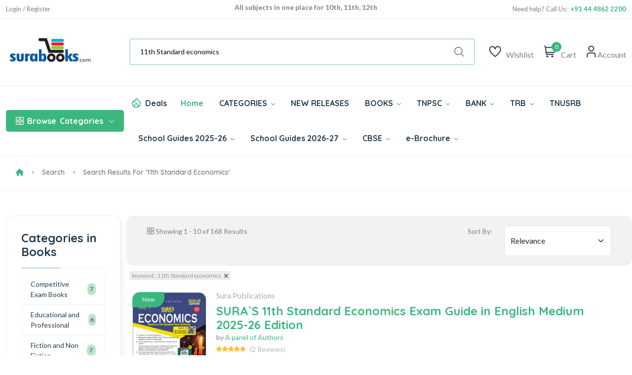

--- FILE ---
content_type: text/html; Charset=UTF-8
request_url: https://www.surabooks.com/Search/?q=11th+Standard+economics
body_size: 15429
content:
<!DOCTYPE html>
<html class="no-js" lang="en">

<head>
	<meta http-equiv="Content-Type" content="text/html; charset=utf-8" />
	<meta name="format-detection" content="mobileno=no" />
	<meta name="viewport" content="width=device-width, initial-scale=1, maximum-scale=5">
	<meta http-equiv="x-ua-compatible" content="ie=edge" />

	<title>Search Results for 11th Standard economics - SuraBooks.com</title>
	<meta name="description" content="Sura`s latest edition of Competitive Exam books like TNPSC group books, IBPS, SSC, UPSC, TRB, RRB and School Guides with latest samacheer syllabus." />
	<meta name="keywords" content="Tamilnadu school books, tnpsc books, competitive exam books, buy books online, School Guide, exam books, sura books, online book, Magazines, Samacheer Guides, exam master" />



	<meta property="fb:admins" content="590732080954830 " />
	<meta property="og:site_name" content="SuraBooks.com" />
	<meta property="og:title" content="Sura`s - Buy Book Online Shopping :   TNPSC Books  | Tamil Nadu School Books  - SuraBooks.com" />
	<meta property="og:description" content="Sura`s latest edition of Competitive Exam books like TNPSC group books, IBPS, SSC, UPSC, TRB, RRB and School Guides with latest samacheer syllabus." />
	<meta property="og:image" content="https://www.surabooks.com/img/Banner/Thumb/tancet-exam-books.jpg" />
	<meta property="og:url" content="https://www.surabooks.com/" />
	<meta property="og:type" content="website" />
	<meta property="og:locale" content="en_us" />

	<meta name="google-site-verification" content="uCVMs7WkEg6vm2KR6TcIWcbOLbmVq8lWjzPBw2kk-0w" />
	<meta name="alexaVerifyID" content="9wVDxI8iiDJCCn9U8miaYGZDsOY" />
	<meta name="facebook-domain-verification" content="gqim6mfr3bs3hn5vlyb3fvd7b3gbhh" />

	<meta name="author" content="www.surabooks.com" />
	<meta name="copyright" content="SuraBooks.com" />
	<meta name="content-language" content="EN" />
	<meta name="resource-type" content="document" />
	<meta name="distribution" content="GLOBAL" />
	<meta name="robots" content="ALL" />
	<meta name="revisit-after" content="1 day" />
	<meta name="rating" content="general" />
	<meta name="classification" content="Online Books Store" />

	<meta name="twitter:card" content="summary_large_image">
	<meta name="twitter:site" content="@surabooks">
	<meta name="twitter:creator" content="@SuraBooks">
	<meta name="twitter:title" content="Sura`s - Buy Book Online Shopping :   TNPSC Books  | Tamil Nadu School Books  - SuraBooks.com">
	<meta name="twitter:description" content="Sura`s latest edition of Competitive Exam books like TNPSC group books, IBPS, SSC, UPSC, TRB, RRB and School Guides with latest samacheer syllabus.">
	<meta name="twitter:image:src" content="https://www.surabooks.com/img/Banner/Thumb/tancet-exam-books.jpg ">


	<!-- Favicon -->
	<link rel="shortcut icon" type="image/x-icon" href="/resources/imgs/theme/favicon.ico" />
	<!-- Template CSS -->

	<link rel="preconnect" href="https://fonts.googleapis.com">
	<link rel="preconnect" href="https://fonts.gstatic.com" crossorigin>
	<link rel="preconnect" href="https://cdn.jsdelivr.net" crossorigin>
	<link rel="preconnect" href="https://cdnjs.cloudflare.com" crossorigin>

	<link rel="preconnect" as="font" type="font/woff2" href="/resources/fonts/uicons/uicons-regular-straight.woff2">
	<link rel="preconnect" as="font" type="font/woff" href="/resources/fonts/uicons/uicons-regular-straight.woff">

	<link rel="stylesheet" href="https://cdn.jsdelivr.net/npm/bootstrap@5.3.3/dist/css/bootstrap.min.css" integrity="sha384-QWTKZyjpPEjISv5WaRU9OFeRpok6YctnYmDr5pNlyT2bRjXh0JMhjY6hW+ALEwIH" crossorigin="anonymous">
	<link rel="stylesheet" href="/resources/css/main.css?v=20250315" />
	<script src="https://use.fontawesome.com/a64af3738e.js" type="13de22d2a232df528c076f82-text/javascript"></script>
	<script src="https://cdnjs.cloudflare.com/ajax/libs/jquery/3.7.1/jquery.min.js" integrity="sha512-v2CJ7UaYy4JwqLDIrZUI/4hqeoQieOmAZNXBeQyjo21dadnwR+8ZaIJVT8EE2iyI61OV8e6M8PP2/4hpQINQ/g==" crossorigin="anonymous" referrerpolicy="no-referrer" type="13de22d2a232df528c076f82-text/javascript"></script>


	<!-- Google Tag Manager -->
	<script type="13de22d2a232df528c076f82-text/javascript">(function (w, d, s, l, i) {
			w[l] = w[l] || []; w[l].push({
				'gtm.start':
					new Date().getTime(), event: 'gtm.js'
			}); var f = d.getElementsByTagName(s)[0],
				j = d.createElement(s), dl = l != 'dataLayer' ? '&l=' + l : ''; j.async = true; j.src =
					'https://www.googletagmanager.com/gtm.js?id=' + i + dl; f.parentNode.insertBefore(j, f);
		})(window, document, 'script', 'dataLayer', 'GTM-TLD849');
	</script>
	<!-- End Google Tag Manager -->


	<style type="text/css">
		.cont {
			display: none;
		}

		.footer {
			display: none;
		}

		.noscript {
			border: 1px solid #ccc;
			background-color: red;
			padding: 10px;
			margin: 5px;
			width: 500px;
			color: White;
			font-size: 14px;
		}
	</style>
	
</head>

<body>
	<!-- Google Tag Manager (noscript) -->
	<noscript>
		<iframe src="https://www.googletagmanager.com/ns.html?id=GTM-TLD849" height="0" width="0"
						style="display:none;visibility:hidden"></iframe>
	</noscript>
	<!-- End Google Tag Manager (noscript) -->

	<noscript>
		<div class="noscript">
			Your web browser is not fully supported by SuraBooks.com<br />
			<a title="Web Browser Not Supported" href="/BrowserHelp.asp" style="text-decoration: underline;">
				Click here to
				modify the browser settings
			</a>
		</div>
	</noscript>

	<!-- Quick view -->
	<div class="modal fade custom-modal" id="quickViewModal" tabindex="-1" aria-labelledby="quickViewModalLabel"
			 aria-hidden="true">
		<div class="modal-dialog">
			<div class="modal-content">
				<button type="button" class="btn-close" data-bs-dismiss="modal" aria-label="Close"></button>
				<div class="modal-body">
					###QuickViewModal###
				</div>
			</div>
		</div>
	</div>
	<header class="header-area header-style-1 header-height-2">
		<!-- Mobile Top Header -->
		<div class="mobile-promotion">
			<span style="display: block; text-align: right; margin-right: 1em;">
				<span class="LoggedUser LoggedUserName" style="display: none;">Welcome  </span>
				<a href="/MyAccount.asp" class="LoggedUser LoggedUserMyAccount"><i class="fa fa-user" style="color: white; font-size: 20px; padding-left: 10px;"></i></a>
				<a href="/Logout.asp" class="LoggedUser LoggedUserMyAccount"><i class="fa fa-sign-out" style="color: white; font-size: 20px; padding-left: 10px;"></i></a>
				<a href="/SignUp.asp" class="NoLoggedUser" style="display: none;color: white;">Login / Register</a>
			</span>
		</div>
		<!-- Mobile Top Header End -->
		<!-- Desktop Top Header -->
		<div class="header-top header-top-ptb-1 d-none d-lg-block">
			<div class="container">
				<div class="row align-items-center">
					<div class="col-xl-3 col-lg-4">
						<div class="header-info" id="user-div">
							<ul>
								<li class="LoggedUser LoggedUserName" style="display: none;">Welcome </li>
								<li class="LoggedUser LoggedUserMyAccount" style="display: none;"><a href="/MyAccount.asp">My Account</a></li>
								<li class="LoggedUser LoggedUserLogout" style="display: none;">
									<a href="/Logout.asp">
										Logout <i class="fa fa-sign-out" style="color: white"></i>
									</a>
								</li>
								<li class="NoLoggedUser" style="display: none;"><a href="/SignUp.asp">Login / Register</a></li>
							</ul>
						</div>
					</div>
					<div class="col-xl-6 col-lg-4">
						<div class="text-center">
							<div id="news-flash" class="d-inline-block">
								<ul>
									<li>All subjects in one place for 10th, 11th, 12th</li>
									<li>Complete Study Materials - English and Tamil Medium</li>
									<li>Cash on Delivery Available throughout India</li>
								</ul>
							</div>
						</div>
					</div>
					<div class="col-xl-3 col-lg-4">
						<div class="header-info header-info-right">
							<ul>
								<li>Need help? Call Us: &nbsp;<strong class="text-brand">+91 44 4862 2200</strong></li>


							</ul>
						</div>
					</div>
				</div>
			</div>
		</div>
		<!-- Desktop Top Header End -->
		<!-- Desktop Second Top Header -->
		<div class="header-middle header-middle-ptb-1 d-none d-lg-block">
			<div class="container">
				<div class="header-wrap">
					<div class="logo logo-width-1">
						<a href="/"><img src="/resources/imgs/theme/logo.png" alt="logo" /></a>
					</div>
					<div class="header-right">
						<div class="search-style-2">
							<form name="frmSearchBox" id="frmSearchBox" novalidate="novalidate" method="get" action="/Search/">
								<button class="d-none" type="submit" id="btnSearchSubmit" style="display: none; width: 0px; height: 0px;"></button>
								<input id="txtTopSearchBox" type="text" name="q" value="" placeholder="Search by title, author, subject or ISBN here...  " />
							</form>
						</div>
						<div class="header-action-right">
							<div class="header-action-2">


								<div class="header-action-icon-2">
									<a href="/WishList.asp">
										<img class="svgInject" alt="Nest" src="/resources/imgs/theme/icons/icon-heart.svg" />

									</a>
									<a href="/WishList.asp"><span class="lable">Wishlist</span></a>
								</div>
								<div class="header-action-icon-2">
									<a class="mini-cart-icon" href="/ShoppingCart.asp">
										<img alt="Nest" src="/resources/imgs/theme/icons/icon-cart.svg" />
										<span class="pro-count blue" id="spanCartCount" style="display:none;">#CartCount#</span>
									</a>
									<a href="/ShoppingCart.asp"><span class="lable">Cart</span></a>
									<div class="cart-dropdown-wrap cart-dropdown-hm2" id="mini-cart">

									</div>
								</div>
								<div class="header-action-icon-2">
									<a href="#">
										<img class="svgInject" alt="Nest" src="/resources/imgs/theme/icons/icon-user.svg" />
									</a>
									<a href="#"><span class="lable ml-0">Account</span></a>
									<div class="cart-dropdown-wrap cart-dropdown-hm2 account-dropdown LoggedUser">
										<ul>
											<li>
												<a href="/MyAccount.asp"><i class="fi fi-rs-user mr-10"></i>My Account</a>
											</li>
											<li>
												<a href="/GetTrackingCode.asp"><i class="fi fi-rs-location-alt mr-10"></i>Order Tracking</a>
											</li>
											<li>
												<a href="/OrderList.asp"><i class="fi fi-rs-label mr-10"></i>My Orders</a>
											</li>
											<li>
												<a href="/WishList.asp"><i class="fi fi-rs-heart mr-10"></i>My Wishlist</a>
											</li>
											<li>
												<a href="/EditProfile.asp"><i class="fi fi-rs-settings-sliders mr-10"></i>Setting</a>
											</li>
											<li>
												<a href="/Logout.asp"><i class="fi fi-rs-sign-out mr-10"></i>Sign out</a>
											</li>
										</ul>
									</div>
									<div class="cart-dropdown-wrap cart-dropdown-hm2 account-dropdown NoLoggedUser">
										<ul>
											<li>
												<a href="/SignUp.asp"><i class="fi fi-rs-user mr-10"></i>Register</a>
											</li>
											<li>
												<a href="/SignUp.asp"><i class="fi fi-rs-location-alt mr-10"></i>Sign In</a>
											</li>
										</ul>
									</div>
								</div>
							</div>
						</div>
					</div>
				</div>
			</div>
		</div>
		<!-- Desktop Second Top Header End -->
		<!-- Desktop Menu Area Header -->
		<div class="header-bottom header-bottom-bg-color">
			<div class="container">
				<div class="header-wrap header-space-between position-relative">

					<!-- Mobile Device Logo-->
					<div class="logo logo-width-1 d-block d-lg-none">
						<a href="/"><img src="/resources/imgs/theme/logo.png" alt="logo-mobile" /></a>
					</div>


					<div class="header-nav d-none d-lg-flex">

						<!-- Category Green Drop Down Menu-->
						<div class="main-categori-wrap d-none d-lg-block">
							<a class="categories-button-active" href="#">
								<span class="fi-rs-apps"></span> <span class="et">Browse</span> Categories
								<i class="fi-rs-angle-down"></i>
							</a>
							<div class="categories-dropdown-wrap categories-dropdown-active-large font-heading">
								<div class="d-flex categori-dropdown-inner">
									<ul>
										<li>
											<a href="/Category/6510/competitive-exam-books/">
												<img src="/resources/imgs/theme/icons/category-1.svg" alt="" />Competitive Exam Books
											</a>
										</li>
										<li>
											<a href="/Category/19/educational-and-professional/">
												<img src="/resources/imgs/theme/icons/category-2.svg" alt="" />Educational and Professional
											</a>
										</li>
										<li>
											<a href="/Category/1/fiction-and-non-fiction/">
												<img src="/resources/imgs/theme/icons/category-3.svg"
														 alt="" />Fiction and Non Fiction
											</a>
										</li>
										<li>
											<a href="/Category/4364/fiction-and-non-fiction/childrens-books/">
												<img src="/resources/imgs/theme/icons/category-10.svg" alt="" />Children's Books
											</a>
										</li>

									</ul>
									<ul class="end">
										<li>
											<a href="/Category/1257/religion-and-spirituality/">
												<img src="/resources/imgs/theme/icons/category-6.svg" alt="" />Religion and Spirituality
											</a>
										</li>
										<li>
											<a href="/Category/3866/school-guides/">
												<img src="/resources/imgs/theme/icons/category-7.svg"
														 alt="" />School Guides
											</a>
										</li>
										<li>
											<a href="/Category/76/self-help/">
												<img src="/resources/imgs/theme/icons/category-8.svg" alt="" />Self
												Help
											</a>
										</li>
										<li>
											<a href="/Category/6511/competitive-exam-books/tnpsc-exam-study-materials/">
												<img src="/resources/imgs/theme/icons/category-9.svg" alt="" />TNPSC exam study materials
											</a>
										</li>

									</ul>
								</div>

							</div>
						</div>
						<!-- Category Green Drop Down Menu End -->
						<!-- Desktop Main Menu -->
						<div class="main-menu main-menu-padding-1 main-menu-lh-2 d-none d-lg-block font-heading">
							<nav>
								<ul>
									<li class="hot-deals">
										<img src="/resources/imgs/theme/icons/icon-hot.svg" alt="hot deals" /><a href="/OfferList.asp">Deals</a>
									</li>
									<li>
										<a class="active" href="/">Home</a>
									</li>
									<li class='position-static'><a href='/Category'>CATEGORIES <i class='fi-rs-angle-down'></i></a>
<ul class='mega-menu'><li class='sub-mega-menu' style='width:20%;'><ul><li><a class='menu-title' style='color:#3bb77e;'><strong>TNPSC Study Materials</strong></a></li>
<li><a href='https://www.surabooks.com/Category/26601/competitive-exam-books/tnpsc-exam-study-materials/tnpsc-group-1-exam-books/?OrderBy=Price&OrderDesc=Desc'>TNPSC Group 1 Books</a></li>
<li><a href='https://www.surabooks.com/Category/26572/competitive-exam-books/tnpsc-exam-study-materials/tnpsc-group-2-exam-books/?OrderBy=Price&OrderDesc=Desc'>TNPSC Group 2 Books</a></li>
<li><a href='https://www.surabooks.com/Category/16563/competitive-exam-books/tnpsc-exam-study-materials/tnpsc-group-4-exam-books/?OrderBy=Price&OrderDesc=Desc'>TNPSC Group 4 Books</a></li>
<li><a href='https://www.surabooks.com/Category/26573/competitive-exam-books/uniformed-services-recruitment-board/tnusrb-si-exam-books/'>TNUSRB SI Exam Book</a></li>
<li><a href='https://www.surabooks.com/Category/26588/competitive-exam-books/uniformed-services-recruitment-board/tnusrb-police-constables/'>TNUSRB Constable Exam Book</a></li>
<li><a class='menu-title' style='color:#3bb77e;'><strong>TRB & TET Study Materials</strong></a></li>
<li><a href='https://www.surabooks.com/Category/1190/competitive-exam-books/tet-and-trb-exam-books/trb-pg-exam-books/'>TRB PG Exam Books</a></li>
<li><a href='https://www.surabooks.com/Category/1214/competitive-exam-books/tet-and-trb-exam-books/trb-ug-exam-books/'>TRB UG Exam Books</a></li>
<li><a href='/Category/6519/competitive-exam-books/tet-and-trb-exam-books/tet-exam-books'>TET Exam Books</a></li>
<li><a href='/Category/6428/'>CTET Exam Books</a></li>
<li><a href='https://ww'>All Category</a></li>
</ul></li>
<li class='sub-mega-menu' style='width:20%;'><ul><li><a class='menu-title' style='color:#3bb77e;'><strong>Bank Exam Study Materials</strong></a></li>
<li><a href="https://www.surabooks.com/Category/6513/competitive-exam-books/bank-exam-study-materials/ibps">IBPS Bank Book</a></li>
<li><a href="https://www.surabooks.com/Category/6516/competitive-exam-books/bank-exam-study-materials/sbi/">SBI Bank Book</a></li>
<li><a href="https://www.surabooks.com/Category/6538/competitive-exam-books/bank-exam-study-materials/rbi/">RBI Exam Books</a></li>
<li><a href='https://www.surabooks.com/Category/1175/competitive-exam-books/bank-exam-study-materials/insurance'>Insurance Exam Books</a></li>
<li><a href='https://www.surabooks.com/Category/26587/educational-and-professional/competitive-exams/national-level/emrs'>EMRS Exam Books</a></li>
<li><a class='menu-title' style='color:#3bb77e;'><strong>RRB Study Materials</strong></a></li>
<li><a href='https://www.surabooks.com/Category/26617/competitive-exam-books/rrb-study-materials/rrb-ntpc'>RRB NTPC</a></li>
<li><a href='https://www.surabooks.com/Category/26618/competitive-exam-books/rrb-study-materials/rrb-junior-engineer'>RRB Junior Engineer</a></li>
<li><a href='https://www.surabooks.com/Category/26619/competitive-exam-books/rrb-study-materials/rrb-level-1'>RRC Level I Book</a></li>
<li><a href='https://www.surabooks.com/Category/26620/competitive-exam-books/rrb-study-materials/rrb-alp'>RRB ALP Books</a></li>
<li><a href='https://www.surabooks.com/Category/26609/competitive-exam-books/madras-high-court'>Madras High Court Exam Books</a></li>
</ul></li>
<li class='sub-mega-menu' style='width:20%;'><ul><li><a class='menu-title' style='color:#3bb77e;'><strong>Uniformed Services Exam</strong></a></li>
<li><a href='https://www.surabooks.com/Category/1184/educational-and-professional/competitive-exams/national-level/upsc'>UPSC Exam Books</a></li>
<li><a href='https://www.surabooks.com/Category/26582/competitive-exam-books/uniformed-services-recruitment-board/agniveer'>Agniveer Agnipath Exam Books</a></li>
<li><a href='https://www.surabooks.com/Category/26612/competitive-exam-books/uniformed-services-recruitment-board/cisf-exam-books'>CISF Exam Books</a></li>
<li><a href='https://www.surabooks.com/Category/26611/competitive-exam-books/uniformed-services-recruitment-board/crpf-exam-books'>CRPF Exam Books</a></li>
<li><a class='menu-title' style='color:#3bb77e;'><strong>All India Exams</strong></a></li>
<li><a href='https://www.surabooks.com/Category/1179/competitive-exam-books/tamilnadu-exams/'>Tamilnadu Exams</a></li>
<li><a href='https://www.surabooks.com/Category/26616/educational-and-professional/competitive-exams/national-level/nmms-exam-books'>NMMS Exam Books</a></li>
<li><a href='https://www.surabooks.com/Category/6539/competitive-exam-books/puducherry-exams'>Puducherry Exam Books</a></li>
<li><a href='https://www.surabooks.com/Category/26613/educational-and-professional/competitive-exams/national-level/intelligence-bureau'>IB Exam Books</a></li>
<li><a href='https://www.surabooks.com/Category/26614/educational-and-professional/competitive-exams/national-lev'>LIC Exam Books</a></li>
<li><a href='https://www.surabooks.com/Category/26615/educa'>ISRO Exam Books</a></li>
</ul></li>
<li class='sub-mega-menu' style='width:20%;'><ul><li><a class='menu-title' style='color:#3bb77e;'><strong>School Guides 2025-26</strong></a></li>
<li><a href='https://www.surabooks.com/Category/6528/school-guides/tamil-nadu-state-board/12th-standard'>12th Standard Guides</a></li>
<li><a href='https://www.surabooks.com/Category/16541/school-guides/tamil-nadu-state-board/11th-standard'>11th Standard Guides</a></li>
<li><a href='https://www.surabooks.com/Category/6529/school-guides/tamil-nadu-state-board/10th-standard'>10th Standard Guides</a></li>
<li><a href='https://www.surabooks.com/Category/6525/school-guides/tamil-nadu-state-board/9th-standard'>9th Standard Guides</a></li>
<li><a href='https://www.surabooks.com/Category/6530/school-guides/tamil-nadu-state-board/8th-standard'>8th Standard Guides</a></li>
<li><a href='https://www.surabooks.com/Category/6531/school-guides/tamil-nadu-state-board/7th-standard'>7th Standard Guides</a></li>
<li><a href='https://www.surabooks.com/Category/6524/school-guides/tamil-nadu-state-board/6th-standard'>6th Standard Guides</a></li>
<li><a href='https://www.surabooks.com/Category/26577/school-guides/tamil-nadu-state-board/question-bank'>Question Bank</a></li>
<li><a href='https://www.surabooks.com/Category/26586/school-guides/tamil-nadu-state-board/term-1-guides'>Term 1 Guides</a></li>
<li><a href='https://www.surabooks.com/Category/26578/school-guides/tamil-nadu-state-board/term-2-guides'>Term 2 Guides</a></li>
<li><a class='menu-title' style='color:#3bb77e;'><strong>Exammaster Guides</strong></a></li>
<li><a href='https://www.surabooks.com/Category/26607/school-g'>12th Std Exam Master Guides</a></li>
<li><a href='/Category/26608/school-guides/tamil-nadu'>10th Std Exam Master Guides</a></li>
</ul></li>
<li class='sub-mega-menu' style='width:20%;'><ul><li><a class='menu-title' style='color:#3bb77e;'><strong>Entrance Exam Books</strong></a></li>
<li><a href='https://www.surabooks.com/Category/6517/competitive-exam-books/tancet'>TANCET Entrance Books</a></li>
<li><a href='https://www.surabooks.com/Books/237025/trust-tamilnadu-rural-students-talent-search-examination-exam-books'>TRUST Exam Books</a></li>
<li><a href='https://www.surabooks.com/Books/216484/ailet-all-india-law-entrance-test-law-entrance-exam-books'>AILET Entrance Books</a></li>
<li><a href="https://www.surabooks.com/Books/215856/common-law-admission-test-clat-and-solved-question-papers-with-answers-exam-books">CLAT Entrance Books</a></li>
<li><a href='https://www.surabooks.com/Books/216534/inet-indian-navy-entrance-test-exam-books-study-materials'>INET Entrance Books</a></li>
<li><a href='https://www.surabooks.com/Search/?q=neet'>NEET Guides</a></li>
<li><a class='menu-title' style='color:#3bb77e;'><strong>SSC Study Materials</strong></a></li>
<li><a href='https://www.surabooks.com/Category/6512/competitive-exam-books/ssc'>SSC Exam Books</a></li>
</ul></li>
</ul></li>
<li><a href='/NewReleases.asp'>NEW RELEASES</a></li>
<li class='position-static'><a href='/Category'>BOOKS <i class='fi-rs-angle-down'></i></a>
<ul class='mega-menu'><li class='sub-mega-menu' style='width:50%;'><ul><li><a class='menu-title' style='color:#3bb77e;'><strong>COMPETITIVE EXAMS</strong></a></li>
<li><a href='https://www.surabooks.com/Category/26582/competitive-exam-books/uniformed-services-recruitment-board/agniveer'>Agniveer</a></li>
<li><a href='https://www.surabooks.com/Category/26621/educational-and-professional/competitive-exams/national-level/jipmer-exam'>JIPMER</a></li>
<li><a href='https://www.surabooks.com/Search/?q=insurance'>Insurance</a></li>
<li><a href="https://www.surabooks.com/Search/?q=TNPSC">TNPSC</a></li>
<li><a href="https://www.surabooks.com/Category/1176/competitive-exam-books/bank-exam-study-materials">BANK Exam</a></li>
</ul></li>
<li class='sub-mega-menu' style='width:50%;'><ul><li><a class='menu-title' style='color:#3bb77e;'><strong>Magazines</strong></a></li>
<li><a href='https://www.surabooks.com/Category/16544/competitive-exam-books/current-affairs-general-knowledge/exam-master-magazine'>Exam Master</a></li>
<li><a class='menu-title' style='color:#3bb77e;'><strong>By Languages</strong></a></li>
<li><a href='/language/1/english'>English Books</a></li>
<li><a href='/language/3/Hindi'>Hindi Books</a></li>
<li><a href='/language/2/Tamil'>Tamil Books</a></li>
<li><a href='/language/7/malayalam'>Malayalam Books</a></li>
</ul></li>
</ul></li>
<li><a href="https://www.surabooks.com/Search/?q=TNPSC">TNPSC <i class='fi-rs-angle-down'></i></a>
<ul class='sub-menu'><li><a href='https://www.surabooks.com/Category/26601/competitive-exam-books/tnpsc-exam-study-materials/tnpsc-group-1-exam-books/?OrderBy=Price&OrderDesc=Desc'>TNPSC Group 1 Guides</a></li>
<li><a href='https://www.surabooks.com/Category/26572/competitive-exam-books/tnpsc-exam-study-materials/tnpsc-group-2-exam-books'>TNPSC Group 2 Guides</a></li>
<li><a href='https://www.surabooks.com/Category/16563/competitive-exam-books/tnpsc-exam-study-materials/tnpsc-group-4-exam-books'>TNPSC CCSE 4 Guide</a></li>
</ul></li>
<li><a href="https://www.surabooks.com/Category/1176/competitive-exam-books/bank-exam-study-materials">BANK <i class='fi-rs-angle-down'></i></a>
<ul class='sub-menu'><li><a href="https://www.surabooks.com/Category/6513/competitive-exam-books/bank-exam-study-materials/ibps/">IBPS</a></li>
<li><a href='https://www.surabooks.com/Category/1175/competitive-exam-books/bank-exam-study-materials/insurance'>Insurance</a></li>
<li><a href="https://www.surabooks.com/Category/6538/competitive-exam-books/bank-exam-study-materials/rbi/">RBI</a></li>
<li><a href="https://www.surabooks.com/Category/6516/competitive-exam-books/bank-exam-study-materials/sbi/">SBI</a></li>
</ul></li>
<li><a href='https://www.surabooks.com/Category/6515/competitive-exam-books/tet-and-trb-exam-books'>TRB <i class='fi-rs-angle-down'></i></a>
<ul class='sub-menu'><li><a href='https://www.surabooks.com/Search/?q=TRB+PG'>TRB PG</a></li>
<li><a href='https://www.surabooks.com/Category/1214/competitive-exam-books/tet-and-trb-exam-books/trb-ug-exam-books/'>TRB UG</a></li>
<li><a href='https://www.surabooks.com/Category/6519/competitive-exam-books/tet-and-trb-exam-books/tet-exam-books/'>TN-TET</a></li>
<li><a href='https://www.surabooks.com/Category/6428/competitive-exam-books/tet-and-trb-exam-books/ctet-exam-books/'>C-TET</a></li>
<li><a href='https://www.surabooks.com/Search/?q=TRB+BEO'>TRB BEO</a></li>
</ul></li>
<li><a href='https://www.surabooks.com/Search/?q=tnusrb'>TNUSRB</a></li>
<li class='position-static'><a href='www.surabooks.com'>School Guides 2025-26 <i class='fi-rs-angle-down'></i></a>
<ul class='mega-menu'><li class='sub-mega-menu' style='width:25%;'><ul><li><a href='https://www.surabooks.com/Category/6528/school-guides/tamil-nadu-state-board/12th-standard'>12th Standard Guides</a></li>
<li><a href='https://www.surabooks.com/Category/16541/school-guides/tamil-nadu-state-board/11th-standard'>11th Standard Guides</a></li>
<li><a href='https://www.surabooks.com/Category/6529/school-guides/tamil-nadu-state-board/10th-standard'>10th Standard Guides</a></li>
<li><a href='https://www.surabooks.com/Category/6525/school-guides/tamil-nadu-state-board/9th-standard'>9th Standard Guides</a></li>
<li><a href='https://www.surabooks.com/Category/6530/school-guides/tamil-nadu-state-board/8th-standard'>8th Standard Guides</a></li>
<li><a href='https://www.surabooks.com/Category/6531/school-guides/tamil-nadu-state-board/7th-standard'>7th Standard Guides</a></li>
<li><a href='https://www.surabooks.com/Category/6524/school-guides/tamil-nadu-state-board/6th-standard'>6th Standard Guides</a></li>
</ul></li>
<li class='sub-mega-menu' style='width:25%;'><ul><li><a href='https://www.surabooks.com/Category/16552/school-guides/tamil-nadu'>Workbook</a></li>
<li><a href='https://www.surabooks.com/Category/16550/fiction-and-non-fiction/children/knowledge-and-learning/school-and-education'>Amazing New Series</a></li>
<li><a href='https://www.surabooks.com/Category/26579/fiction-and-non-fiction/children/knowledge-and-learning/school-and-education/amazing-new-series/tamil-exercise-book/'>Tamil Exercise Book</a></li>
<li><a href='https://www.surabooks.com/Category/26589/educational-and-professional/academic-and-professional/school/hindi-2nd-language/?OrderBy=Price&OrderDesc=Asc'>Hindi 2nd Language</a></li>
<li><a href='https://www.surabooks.com/Category/26590/educational-and-professional/academic-and-professional/school/hindi-3rd-language/?OrderBy=Price&OrderDesc=Asc'>Hindi 3rd Language</a></li>
<li><a href='https://www.surabooks.com/Category/26577/school-guides/tamil-nadu-state-board/question-bank'>Question Bank</a></li>
<li><a href='https://www.surabooks.com/Search/?q=All%20subjects%20in%201%20bundle&OrderBy=price&OrderDesc=desc&'>Bundle Offers</a></li>
<li><a href='https://www.surabooks.com/Category/26586/school-guides/tamil-nadu-state-board/term-1-guides'>Term 1 Guides</a></li>
</ul></li>
<li class='sub-mega-menu' style='width:25%;'><ul><li><a href='https://www.surabooks.com/Category/26602/school-guides/tamil-nadu-state-board/question-bank/10th-standard'>10th Std Q-Bank</a></li>
<li><a href='https://www.surabooks.com/Category/26603/school-guides/tamil-nadu-state-board/question-bank/11th-standard'>11th Std Q-Bank</a></li>
<li><a href='https://www.surabooks.com/Category/26604/school-guides/tamil-nadu-state-board/question-bank/12th-standard'>12th Std Q-Bank</a></li>
<li><a href='https://www.surabooks.com/Category/26610/school-guides/tamil-nadu-state-board/one-mark-guides'>One Mark Guides</a></li>
<li><a href='https://www.surabooks.com/Category/26578/school-guides/tamil-nadu-state-board/term-2-guides'>Term 2 Guides</a></li>
<li><a href='https://www.surabooks.com/Category/26580/school-guides/tamil-nadu-state-board/term-3-guides'>Term 3 Guides</a></li>
</ul></li>
<li class='sub-mega-menu' style='width:25%;'><ul><li><a href='https://www.surabooks.com/Category/26607/school-guides/tamil-nadu-state-board/exam-master-guides/12th-std-exam-master-guides'>12th Std Exam Master Guides</a></li>
<li><a href='https://www.surabooks.com/Category/26608/school-guides/tamil-nadu-state-board/exam-master-guides/10th-std-exam-master-guides'>10th Std Exam Master Guides</a></li>
</ul></li>
</ul></li>
<li class='position-static'><a href='https://www.surabooks.com/Category/26622/school-guides/tamil-nadu-state-board/school-guides-2026-27/'>School Guides 2026-27 <i class='fi-rs-angle-down'></i></a>
<ul class='mega-menu'><li class='sub-mega-menu' style='width:50%;'><ul><li><a href='https://www.surabooks.com/Category/26623/school-guides/tamil-nadu-state-board/school-guides-2026-27/10th-standard'>10th Standard Guides</a></li>
<li><a href='https://www.surabooks.com/Category/26624/school-guides/tamil-nadu-state-board/school-guides-2026-27/12th-standard/'>12th Standard Guides</a></li>
</ul></li>
<li class='sub-mega-menu' style='width:50%;'><ul><li><a href='https://www.surabooks.com/Category/36625/low-price-edition-guides/10th-standard-guides-low-price-edition'>10th Standard Low Priced Edition Guides</a></li>
<li><a href='https://www.surabooks.com/Category/36626/low-price-edition-guides/12th-standard-guides-low-priced-edition'>12th Standard Low Priced Edition Guides</a></li>
</ul></li>
</ul></li>
<li><a href='https://www.surabooks.com/Search/?q=cbse+'>CBSE <i class='fi-rs-angle-down'></i></a>
<ul class='sub-menu'><li><a href='https://www.surabooks.com/Books/297629/suras-12th-std-cbse-tamil-urainool-guide-based-on-tamilnadu-textbook'>12th Standard</a></li>
<li><a href='https://www.surabooks.com/Category/26597/educational-and-professional/academic-and-professional/school/cbse/10th-standard'>10th Standard</a></li>
<li><a href='https://www.surabooks.com/Category/1053/educational-and-professional/academic-and-professional/school/cbse/class-9'>9th Standard</a></li>
<li><a href='https://www.surabooks.com/Category/3625/educational-and-professional/academic-and-professional/school/cbse/class-8'>8th Standard</a></li>
<li><a href='https://www.surabooks.com/Category/3688/educational-and-professional/academic-and-professional/school/cbse/class-7'>7th Standard</a></li>
<li><a href='https://www.surabooks.com/Category/3623/educational-and-professional/academic-and-professional/school/cbse/class-6'>6th Standard</a></li>
</ul></li>
<li><a href='https://www.surabooks.com/'>e-Brochure <i class='fi-rs-angle-down'></i></a>
<ul class='sub-menu'><li><a href='https://blog.surabooks.com/wp-content/uploads/2025/08/School-Guides-E-Brochure-2025-26.pdf'>School Guides 2025-26</a></li>
</ul></li>


								</ul>
							</nav>
						</div>
						<!-- Desktop Main Menu End -->



					</div>

					<div class="header-action-icon-2 d-block d-lg-none">
						<div class="burger-icon burger-icon-white">
							<span class="burger-icon-top"></span>
							<span class="burger-icon-mid"></span>
							<span class="burger-icon-bottom"></span>
						</div>
					</div>
					<div class="header-action-right d-block d-lg-none">
						<div class="header-action-2">

							<div class="header-action-icon-2">
								<a class="mini-cart-icon" href="#">
									<img alt="Nest" src="/resources/imgs/theme/icons/icon-cart.svg" />
									<span class="pro-count white" id="spanCartCountMobile" style="display:none;">#CartCount#</span>
								</a>
								<div class="cart-dropdown-wrap cart-dropdown-hm2" id="mini-cart-mobile">


								</div>
							</div>


							<div class="header-action-icon-2">
								<a href="#">
									<img class="svgInject" alt="Nest" src="/resources/imgs/theme/icons/icon-user.svg" />
								</a>
								<a href="/MyAccount.asp"><span class="lable ml-0">Account</span></a>
								<div class="cart-dropdown-wrap cart-dropdown-hm2 account-dropdown LoggedUser">
									<ul>
										<li>
											<a href="/MyAccount.asp"><i class="fi fi-rs-user mr-10"></i>My Account</a>
										</li>
										<li>
											<a href="/GetTrackingCode.asp"><i class="fi fi-rs-location-alt mr-10"></i>Order Tracking</a>
										</li>
										<li>
											<a href="/OrderList.asp"><i class="fi fi-rs-label mr-10"></i>My Orders</a>
										</li>
										<li>
											<a href="/WishList.asp"><i class="fi fi-rs-heart mr-10"></i>My Wishlist</a>
										</li>
										<li>
											<a href="/EditProfile.asp"><i class="fi fi-rs-settings-sliders mr-10"></i>Setting</a>
										</li>
										<li>
											<a href="/Logout.asp"><i class="fi fi-rs-sign-out mr-10"></i>Sign out</a>
										</li>
									</ul>
								</div>
								<div class="cart-dropdown-wrap cart-dropdown-hm2 account-dropdown NoLoggedUser">
									<ul>
										<li>
											<a href="/SignUp.asp"><i class="fi fi-rs-user mr-10"></i>Register</a>
										</li>
										<li>
											<a href="/SignUp.asp"><i class="fi fi-rs-location-alt mr-10"></i>Sign In</a>
										</li>
									</ul>
								</div>



							</div>
						</div>
					</div>
				</div>
			</div>
		</div>
		<!-- Desktop Menu Area Header End -->
	</header>


	<div class="mobile-header-active mobile-header-wrapper-style">
		<div class="mobile-header-wrapper-inner">
			<div class="mobile-header-top">
				<div class="mobile-header-logo">
					<a href="/"><img src="/resources/imgs/theme/logo.png" alt="logo" /></a>
				</div>
				<div class="mobile-menu-close close-style-wrap close-style-position-inherit">
					<button class="close-style search-close">
						<i class="icon-top"></i>
						<i class="icon-bottom"></i>
					</button>
				</div>
			</div>
			<div class="mobile-header-content-area">
				<div class="mobile-search search-style-3 mobile-header-border">
					<form name="frmSearchBoxMobile" id="frmSearchBoxMobile" novalidate="novalidate" method="get" action="/Search/">
						<input type="text" name="q" placeholder="Search for items…" />
						<button type="submit"><i class="fi-rs-search"></i></button>
					</form>
				</div>
				<div class="mobile-menu-wrap mobile-header-border">
					<!-- mobile menu start -->
					<nav>
						<ul class="mobile-menu font-heading">
							<li>
								<img src="/resources/imgs/theme/icons/icon-hot.svg" alt="hot deals" style="padding-right: 5px;" /><a href="/OfferList.asp">Deals</a>
							</li>
							<li class="menu-item-has-children">
								<a href="/">Home</a>
							</li>
							<li class='menu-item-has-children'><a href='/Category'>CATEGORIES </a>
<ul class='dropdown'><li class='menu-item-has-children'>TRB & TET Study Materials<ul class='dropdown'><li><a class='menu-title' style='color:#3bb77e;'><strong>TNPSC Study Materials</strong></a></li>
<li><a href='https://www.surabooks.com/Category/26601/competitive-exam-books/tnpsc-exam-study-materials/tnpsc-group-1-exam-books/?OrderBy=Price&OrderDesc=Desc'>TNPSC Group 1 Books</a></li>
<li><a href='https://www.surabooks.com/Category/26572/competitive-exam-books/tnpsc-exam-study-materials/tnpsc-group-2-exam-books/?OrderBy=Price&OrderDesc=Desc'>TNPSC Group 2 Books</a></li>
<li><a href='https://www.surabooks.com/Category/16563/competitive-exam-books/tnpsc-exam-study-materials/tnpsc-group-4-exam-books/?OrderBy=Price&OrderDesc=Desc'>TNPSC Group 4 Books</a></li>
<li><a href='https://www.surabooks.com/Category/26573/competitive-exam-books/uniformed-services-recruitment-board/tnusrb-si-exam-books/'>TNUSRB SI Exam Book</a></li>
<li><a href='https://www.surabooks.com/Category/26588/competitive-exam-books/uniformed-services-recruitment-board/tnusrb-police-constables/'>TNUSRB Constable Exam Book</a></li>
<li><a class='menu-title' style='color:#3bb77e;'><strong>TRB & TET Study Materials</strong></a></li>
<li><a href='https://www.surabooks.com/Category/1190/competitive-exam-books/tet-and-trb-exam-books/trb-pg-exam-books/'>TRB PG Exam Books</a></li>
<li><a href='https://www.surabooks.com/Category/1214/competitive-exam-books/tet-and-trb-exam-books/trb-ug-exam-books/'>TRB UG Exam Books</a></li>
<li><a href='/Category/6519/competitive-exam-books/tet-and-trb-exam-books/tet-exam-books'>TET Exam Books</a></li>
<li><a href='/Category/6428/'>CTET Exam Books</a></li>
<li><a href='https://ww'>All Category</a></li>
</ul></li>
<li class='menu-item-has-children'>RRB Study Materials<ul class='dropdown'><li><a class='menu-title' style='color:#3bb77e;'><strong>Bank Exam Study Materials</strong></a></li>
<li><a href="https://www.surabooks.com/Category/6513/competitive-exam-books/bank-exam-study-materials/ibps">IBPS Bank Book</a></li>
<li><a href="https://www.surabooks.com/Category/6516/competitive-exam-books/bank-exam-study-materials/sbi/">SBI Bank Book</a></li>
<li><a href="https://www.surabooks.com/Category/6538/competitive-exam-books/bank-exam-study-materials/rbi/">RBI Exam Books</a></li>
<li><a href='https://www.surabooks.com/Category/1175/competitive-exam-books/bank-exam-study-materials/insurance'>Insurance Exam Books</a></li>
<li><a href='https://www.surabooks.com/Category/26587/educational-and-professional/competitive-exams/national-level/emrs'>EMRS Exam Books</a></li>
<li><a class='menu-title' style='color:#3bb77e;'><strong>RRB Study Materials</strong></a></li>
<li><a href='https://www.surabooks.com/Category/26617/competitive-exam-books/rrb-study-materials/rrb-ntpc'>RRB NTPC</a></li>
<li><a href='https://www.surabooks.com/Category/26618/competitive-exam-books/rrb-study-materials/rrb-junior-engineer'>RRB Junior Engineer</a></li>
<li><a href='https://www.surabooks.com/Category/26619/competitive-exam-books/rrb-study-materials/rrb-level-1'>RRC Level I Book</a></li>
<li><a href='https://www.surabooks.com/Category/26620/competitive-exam-books/rrb-study-materials/rrb-alp'>RRB ALP Books</a></li>
<li><a href='https://www.surabooks.com/Category/26609/competitive-exam-books/madras-high-court'>Madras High Court Exam Books</a></li>
</ul></li>
<li class='menu-item-has-children'>All India Exams<ul class='dropdown'><li><a class='menu-title' style='color:#3bb77e;'><strong>Uniformed Services Exam</strong></a></li>
<li><a href='https://www.surabooks.com/Category/1184/educational-and-professional/competitive-exams/national-level/upsc'>UPSC Exam Books</a></li>
<li><a href='https://www.surabooks.com/Category/26582/competitive-exam-books/uniformed-services-recruitment-board/agniveer'>Agniveer Agnipath Exam Books</a></li>
<li><a href='https://www.surabooks.com/Category/26612/competitive-exam-books/uniformed-services-recruitment-board/cisf-exam-books'>CISF Exam Books</a></li>
<li><a href='https://www.surabooks.com/Category/26611/competitive-exam-books/uniformed-services-recruitment-board/crpf-exam-books'>CRPF Exam Books</a></li>
<li><a class='menu-title' style='color:#3bb77e;'><strong>All India Exams</strong></a></li>
<li><a href='https://www.surabooks.com/Category/1179/competitive-exam-books/tamilnadu-exams/'>Tamilnadu Exams</a></li>
<li><a href='https://www.surabooks.com/Category/26616/educational-and-professional/competitive-exams/national-level/nmms-exam-books'>NMMS Exam Books</a></li>
<li><a href='https://www.surabooks.com/Category/6539/competitive-exam-books/puducherry-exams'>Puducherry Exam Books</a></li>
<li><a href='https://www.surabooks.com/Category/26613/educational-and-professional/competitive-exams/national-level/intelligence-bureau'>IB Exam Books</a></li>
<li><a href='https://www.surabooks.com/Category/26614/educational-and-professional/competitive-exams/national-lev'>LIC Exam Books</a></li>
<li><a href='https://www.surabooks.com/Category/26615/educa'>ISRO Exam Books</a></li>
</ul></li>
<li class='menu-item-has-children'>Exammaster Guides<ul class='dropdown'><li><a class='menu-title' style='color:#3bb77e;'><strong>School Guides 2025-26</strong></a></li>
<li><a href='https://www.surabooks.com/Category/6528/school-guides/tamil-nadu-state-board/12th-standard'>12th Standard Guides</a></li>
<li><a href='https://www.surabooks.com/Category/16541/school-guides/tamil-nadu-state-board/11th-standard'>11th Standard Guides</a></li>
<li><a href='https://www.surabooks.com/Category/6529/school-guides/tamil-nadu-state-board/10th-standard'>10th Standard Guides</a></li>
<li><a href='https://www.surabooks.com/Category/6525/school-guides/tamil-nadu-state-board/9th-standard'>9th Standard Guides</a></li>
<li><a href='https://www.surabooks.com/Category/6530/school-guides/tamil-nadu-state-board/8th-standard'>8th Standard Guides</a></li>
<li><a href='https://www.surabooks.com/Category/6531/school-guides/tamil-nadu-state-board/7th-standard'>7th Standard Guides</a></li>
<li><a href='https://www.surabooks.com/Category/6524/school-guides/tamil-nadu-state-board/6th-standard'>6th Standard Guides</a></li>
<li><a href='https://www.surabooks.com/Category/26577/school-guides/tamil-nadu-state-board/question-bank'>Question Bank</a></li>
<li><a href='https://www.surabooks.com/Category/26586/school-guides/tamil-nadu-state-board/term-1-guides'>Term 1 Guides</a></li>
<li><a href='https://www.surabooks.com/Category/26578/school-guides/tamil-nadu-state-board/term-2-guides'>Term 2 Guides</a></li>
<li><a class='menu-title' style='color:#3bb77e;'><strong>Exammaster Guides</strong></a></li>
<li><a href='https://www.surabooks.com/Category/26607/school-g'>12th Std Exam Master Guides</a></li>
<li><a href='/Category/26608/school-guides/tamil-nadu'>10th Std Exam Master Guides</a></li>
</ul></li>
<li class='menu-item-has-children'>SSC Study Materials<ul class='dropdown'><li><a class='menu-title' style='color:#3bb77e;'><strong>Entrance Exam Books</strong></a></li>
<li><a href='https://www.surabooks.com/Category/6517/competitive-exam-books/tancet'>TANCET Entrance Books</a></li>
<li><a href='https://www.surabooks.com/Books/237025/trust-tamilnadu-rural-students-talent-search-examination-exam-books'>TRUST Exam Books</a></li>
<li><a href='https://www.surabooks.com/Books/216484/ailet-all-india-law-entrance-test-law-entrance-exam-books'>AILET Entrance Books</a></li>
<li><a href="https://www.surabooks.com/Books/215856/common-law-admission-test-clat-and-solved-question-papers-with-answers-exam-books">CLAT Entrance Books</a></li>
<li><a href='https://www.surabooks.com/Books/216534/inet-indian-navy-entrance-test-exam-books-study-materials'>INET Entrance Books</a></li>
<li><a href='https://www.surabooks.com/Search/?q=neet'>NEET Guides</a></li>
<li><a class='menu-title' style='color:#3bb77e;'><strong>SSC Study Materials</strong></a></li>
<li><a href='https://www.surabooks.com/Category/6512/competitive-exam-books/ssc'>SSC Exam Books</a></li>
</ul></li>
</ul></li>
<li><a href='/NewReleases.asp'>NEW RELEASES</a></li>
<li class='menu-item-has-children'><a href='/Category'>BOOKS </a>
<ul class='dropdown'><li class='menu-item-has-children'>Magazines<ul class='dropdown'><li><a class='menu-title' style='color:#3bb77e;'><strong>COMPETITIVE EXAMS</strong></a></li>
<li><a href='https://www.surabooks.com/Category/26582/competitive-exam-books/uniformed-services-recruitment-board/agniveer'>Agniveer</a></li>
<li><a href='https://www.surabooks.com/Category/26621/educational-and-professional/competitive-exams/national-level/jipmer-exam'>JIPMER</a></li>
<li><a href='https://www.surabooks.com/Search/?q=insurance'>Insurance</a></li>
<li><a href="https://www.surabooks.com/Search/?q=TNPSC">TNPSC</a></li>
<li><a href="https://www.surabooks.com/Category/1176/competitive-exam-books/bank-exam-study-materials">BANK Exam</a></li>
</ul></li>
<li class='menu-item-has-children'>By Languages<ul class='dropdown'><li><a class='menu-title' style='color:#3bb77e;'><strong>Magazines</strong></a></li>
<li><a href='https://www.surabooks.com/Category/16544/competitive-exam-books/current-affairs-general-knowledge/exam-master-magazine'>Exam Master</a></li>
<li><a class='menu-title' style='color:#3bb77e;'><strong>By Languages</strong></a></li>
<li><a href='/language/1/english'>English Books</a></li>
<li><a href='/language/3/Hindi'>Hindi Books</a></li>
<li><a href='/language/2/Tamil'>Tamil Books</a></li>
<li><a href='/language/7/malayalam'>Malayalam Books</a></li>
</ul></li>
</ul></li>
<li class='menu-item-has-children'><a href="https://www.surabooks.com/Search/?q=TNPSC">TNPSC </a>
<ul class='dropdown'><li><a href='https://www.surabooks.com/Category/26601/competitive-exam-books/tnpsc-exam-study-materials/tnpsc-group-1-exam-books/?OrderBy=Price&OrderDesc=Desc'>TNPSC Group 1 Guides</a></li>
<li><a href='https://www.surabooks.com/Category/26572/competitive-exam-books/tnpsc-exam-study-materials/tnpsc-group-2-exam-books'>TNPSC Group 2 Guides</a></li>
<li><a href='https://www.surabooks.com/Category/16563/competitive-exam-books/tnpsc-exam-study-materials/tnpsc-group-4-exam-books'>TNPSC CCSE 4 Guide</a></li>
</ul></li>
<li class='menu-item-has-children'><a href="https://www.surabooks.com/Category/1176/competitive-exam-books/bank-exam-study-materials">BANK </a>
<ul class='dropdown'><li><a href="https://www.surabooks.com/Category/6513/competitive-exam-books/bank-exam-study-materials/ibps/">IBPS</a></li>
<li><a href='https://www.surabooks.com/Category/1175/competitive-exam-books/bank-exam-study-materials/insurance'>Insurance</a></li>
<li><a href="https://www.surabooks.com/Category/6538/competitive-exam-books/bank-exam-study-materials/rbi/">RBI</a></li>
<li><a href="https://www.surabooks.com/Category/6516/competitive-exam-books/bank-exam-study-materials/sbi/">SBI</a></li>
</ul></li>
<li class='menu-item-has-children'><a href='https://www.surabooks.com/Category/6515/competitive-exam-books/tet-and-trb-exam-books'>TRB </a>
<ul class='dropdown'><li><a href='https://www.surabooks.com/Search/?q=TRB+PG'>TRB PG</a></li>
<li><a href='https://www.surabooks.com/Category/1214/competitive-exam-books/tet-and-trb-exam-books/trb-ug-exam-books/'>TRB UG</a></li>
<li><a href='https://www.surabooks.com/Category/6519/competitive-exam-books/tet-and-trb-exam-books/tet-exam-books/'>TN-TET</a></li>
<li><a href='https://www.surabooks.com/Category/6428/competitive-exam-books/tet-and-trb-exam-books/ctet-exam-books/'>C-TET</a></li>
<li><a href='https://www.surabooks.com/Search/?q=TRB+BEO'>TRB BEO</a></li>
</ul></li>
<li><a href='https://www.surabooks.com/Search/?q=tnusrb'>TNUSRB</a></li>
<li class='menu-item-has-children'><a href='www.surabooks.com'>School Guides 2025-26 </a>
<ul class='dropdown'><li class='menu-item-has-children'>guide<ul class='dropdown'><li><a href='https://www.surabooks.com/Category/6528/school-guides/tamil-nadu-state-board/12th-standard'>12th Standard Guides</a></li>
<li><a href='https://www.surabooks.com/Category/16541/school-guides/tamil-nadu-state-board/11th-standard'>11th Standard Guides</a></li>
<li><a href='https://www.surabooks.com/Category/6529/school-guides/tamil-nadu-state-board/10th-standard'>10th Standard Guides</a></li>
<li><a href='https://www.surabooks.com/Category/6525/school-guides/tamil-nadu-state-board/9th-standard'>9th Standard Guides</a></li>
<li><a href='https://www.surabooks.com/Category/6530/school-guides/tamil-nadu-state-board/8th-standard'>8th Standard Guides</a></li>
<li><a href='https://www.surabooks.com/Category/6531/school-guides/tamil-nadu-state-board/7th-standard'>7th Standard Guides</a></li>
<li><a href='https://www.surabooks.com/Category/6524/school-guides/tamil-nadu-state-board/6th-standard'>6th Standard Guides</a></li>
</ul></li>
<li class='menu-item-has-children'>qbank<ul class='dropdown'><li><a href='https://www.surabooks.com/Category/16552/school-guides/tamil-nadu'>Workbook</a></li>
<li><a href='https://www.surabooks.com/Category/16550/fiction-and-non-fiction/children/knowledge-and-learning/school-and-education'>Amazing New Series</a></li>
<li><a href='https://www.surabooks.com/Category/26579/fiction-and-non-fiction/children/knowledge-and-learning/school-and-education/amazing-new-series/tamil-exercise-book/'>Tamil Exercise Book</a></li>
<li><a href='https://www.surabooks.com/Category/26589/educational-and-professional/academic-and-professional/school/hindi-2nd-language/?OrderBy=Price&OrderDesc=Asc'>Hindi 2nd Language</a></li>
<li><a href='https://www.surabooks.com/Category/26590/educational-and-professional/academic-and-professional/school/hindi-3rd-language/?OrderBy=Price&OrderDesc=Asc'>Hindi 3rd Language</a></li>
<li><a href='https://www.surabooks.com/Category/26577/school-guides/tamil-nadu-state-board/question-bank'>Question Bank</a></li>
<li><a href='https://www.surabooks.com/Search/?q=All%20subjects%20in%201%20bundle&OrderBy=price&OrderDesc=desc&'>Bundle Offers</a></li>
<li><a href='https://www.surabooks.com/Category/26586/school-guides/tamil-nadu-state-board/term-1-guides'>Term 1 Guides</a></li>
</ul></li>
<li class='menu-item-has-children'>Exam Master Guides<ul class='dropdown'><li><a href='https://www.surabooks.com/Category/26602/school-guides/tamil-nadu-state-board/question-bank/10th-standard'>10th Std Q-Bank</a></li>
<li><a href='https://www.surabooks.com/Category/26603/school-guides/tamil-nadu-state-board/question-bank/11th-standard'>11th Std Q-Bank</a></li>
<li><a href='https://www.surabooks.com/Category/26604/school-guides/tamil-nadu-state-board/question-bank/12th-standard'>12th Std Q-Bank</a></li>
<li><a href='https://www.surabooks.com/Category/26610/school-guides/tamil-nadu-state-board/one-mark-guides'>One Mark Guides</a></li>
<li><a href='https://www.surabooks.com/Category/26578/school-guides/tamil-nadu-state-board/term-2-guides'>Term 2 Guides</a></li>
<li><a href='https://www.surabooks.com/Category/26580/school-guides/tamil-nadu-state-board/term-3-guides'>Term 3 Guides</a></li>
</ul></li>
<li class='menu-item-has-children'>SCHOOL GUIDES<ul class='dropdown'><li><a href='https://www.surabooks.com/Category/26607/school-guides/tamil-nadu-state-board/exam-master-guides/12th-std-exam-master-guides'>12th Std Exam Master Guides</a></li>
<li><a href='https://www.surabooks.com/Category/26608/school-guides/tamil-nadu-state-board/exam-master-guides/10th-std-exam-master-guides'>10th Std Exam Master Guides</a></li>
</ul></li>
</ul></li>
<li class='menu-item-has-children'><a href='https://www.surabooks.com/Category/26622/school-guides/tamil-nadu-state-board/school-guides-2026-27/'>School Guides 2026-27 </a>
<ul class='dropdown'><li class='menu-item-has-children'>SCHOOL GUIDES LOW PRICE<ul class='dropdown'><li><a href='https://www.surabooks.com/Category/26623/school-guides/tamil-nadu-state-board/school-guides-2026-27/10th-standard'>10th Standard Guides</a></li>
<li><a href='https://www.surabooks.com/Category/26624/school-guides/tamil-nadu-state-board/school-guides-2026-27/12th-standard/'>12th Standard Guides</a></li>
</ul></li>
<li class='menu-item-has-children'>cbse<ul class='dropdown'><li><a href='https://www.surabooks.com/Category/36625/low-price-edition-guides/10th-standard-guides-low-price-edition'>10th Standard Low Priced Edition Guides</a></li>
<li><a href='https://www.surabooks.com/Category/36626/low-price-edition-guides/12th-standard-guides-low-priced-edition'>12th Standard Low Priced Edition Guides</a></li>
</ul></li>
</ul></li>
<li class='menu-item-has-children'><a href='https://www.surabooks.com/Search/?q=cbse+'>CBSE </a>
<ul class='dropdown'><li><a href='https://www.surabooks.com/Books/297629/suras-12th-std-cbse-tamil-urainool-guide-based-on-tamilnadu-textbook'>12th Standard</a></li>
<li><a href='https://www.surabooks.com/Category/26597/educational-and-professional/academic-and-professional/school/cbse/10th-standard'>10th Standard</a></li>
<li><a href='https://www.surabooks.com/Category/1053/educational-and-professional/academic-and-professional/school/cbse/class-9'>9th Standard</a></li>
<li><a href='https://www.surabooks.com/Category/3625/educational-and-professional/academic-and-professional/school/cbse/class-8'>8th Standard</a></li>
<li><a href='https://www.surabooks.com/Category/3688/educational-and-professional/academic-and-professional/school/cbse/class-7'>7th Standard</a></li>
<li><a href='https://www.surabooks.com/Category/3623/educational-and-professional/academic-and-professional/school/cbse/class-6'>6th Standard</a></li>
</ul></li>
<li class='menu-item-has-children'><a href='https://www.surabooks.com/'>e-Brochure </a>
<ul class='dropdown'><li><a href='https://blog.surabooks.com/wp-content/uploads/2025/08/School-Guides-E-Brochure-2025-26.pdf'>School Guides 2025-26</a></li>
</ul></li>


























						</ul>
					</nav>
					<!-- mobile menu end -->
				</div>
				<div class="mobile-header-info-wrap">
					<div class="single-mobile-header-info">
						<a href="/ContactUs.asp"><i class="fi-rs-marker"></i> Our location </a>
					</div>
					<div class="single-mobile-header-info">
						<a href="/SignUp.asp"><i class="fi-rs-user"></i>Log In / Sign Up </a>
					</div>
					<div class="single-mobile-header-info">
						<a href="#"><i class="fi-rs-headphones"></i>044 4265 5644 </a>
					</div>
				</div>
				<div class="mobile-social-icon mb-50">
					<h6 class="mb-15">Follow Us</h6>
					<a href="https://www.facebook.com/SuraBooks" target="_blank"><img src="/resources/imgs/theme/icons/icon-facebook-white.svg" alt="" /></a>
					<a href="https://twitter.com/surabooks" target="_blank"><img src="/resources/imgs/theme/icons/icon-twitter-white.svg" alt="" /></a>
				</div>
				<div class="site-copyright">Copyright 2026 &copy; Sura Books. All rights reserved. Powered by Celexsa.</div>
			</div>
		</div>
	</div>
	<!--End header-->
	<main class="main">
		<script type="13de22d2a232df528c076f82-text/javascript" src="/Js/incSupport.js"></script>
<script type="13de22d2a232df528c076f82-text/javascript" src="/assets/js/searchdisplay_top.js"></script>

<script type="13de22d2a232df528c076f82-text/javascript">
	var vShowMobileFilter = false;
	function SortResults(pData) {
		var url = "/Search/?q=11th%20Standard%20economics";

		vSortBy = pData;
		vSortOrder = "";

		if (pData == 'Price1' || pData == 'Price2') { vSortBy = "Price"; vSortOrder = "&OrderDesc="; }
		if (pData == 'Price1') vSortOrder = vSortOrder + "Asc";
		if (pData == 'Price2') vSortOrder = vSortOrder + "Desc";


		if (url.substring(url.length, url.length - 1) == "/")
			vAttach = "?";
		else if (url.substring(url.length, url.length - 1) == "?")
			vAttach = "";
		else
			vAttach = "&";

		window.location.href = url + vAttach + "OrderBy=" + vSortBy + vSortOrder;
	}

	vQuery = '11th Standard economics';

</script>

<!-- Breadcrumb Start-->

<div class="page-header breadcrumb-wrap">
	<div class="container">
		<div class="breadcrumb">
			<a href="Index.asp"><i class="fa fa-home"></i></a>
			<span></span> Search
			<span></span> <label id='ListTitle'>Search Results for '11th Standard economics'</label>
		</div>
	</div>
</div>
<!-- Breadcrumb End-->

<div class="page-content pt-50 pb-50">
	<div class="container">
		<div class="row">
			<!--Left Part Start -->
			<div class="col-lg-1-5">
				<aside id="column-left">
					<div class="d-block d-sm-none text-end">
						<a id="btnShowFilter" style="font-weight:bold; color:#084d97;" onclick="if (!window.__cfRLUnblockHandlers) return false; return ShowMobileFilter(true);" data-cf-modified-13de22d2a232df528c076f82-="">
							Show
							Filter Options
						</a>
						<a id="btnHideFilter" style="font-weight:bold; color:#97082b; display:none;" onclick="if (!window.__cfRLUnblockHandlers) return false; return ShowMobileFilter(false);" data-cf-modified-13de22d2a232df528c076f82-="">Hide Filter Options</a>
						<div class="clearfix"></div>
					</div>
					<div class="d-none d-sm-block">
						<div id="FacetResults" class="primary-sidebar sticky-sidebar"
								 style="padding-top: 0px; padding-bottom: 1px; position: static; transform: none;">
							<div class="sidebar-widget widget-category-2 mb-30">
 <h5 class="section-title style-1 mb-10">Categories in Books</h5>
	 <ul>

	<li><a class="cutom-parent" href="/Category/6510/competitive-exam-books/?q=11th Standard economics">Competitive Exam Books</a><span class="count">7</span></li>


	<li><a class="cutom-parent" href="/Category/19/educational-and-professional/?q=11th Standard economics">Educational and Professional</a><span class="count">6</span></li>


	<li><a class="cutom-parent" href="/Category/1/fiction-and-non-fiction/?q=11th Standard economics">Fiction and Non Fiction</a><span class="count">7</span></li>


	<li><a class="cutom-parent" href="/Category/36624/low-price-edition-guides/?q=11th Standard economics">Low Price Edition Guides</a><span class="count">8</span></li>


	<li><a class="cutom-parent" href="/Category/3866/school-guides/?q=11th Standard economics">School Guides</a><span class="count">140</span></li>


</ul>

</div>
<div class="sidebar-widget widget-category-2 mb-30">
 <h5 class="section-title style-1 mb-10">Discount</h5>
	 <ul>

	<li><a class="cutom-parent" href="javascript:void(0)" onclick="if (!window.__cfRLUnblockHandlers) return false;  GetDiscountFilter(0, 0.1, 'No Discount');" data-cf-modified-13de22d2a232df528c076f82-="">No Discount</a><span class="count">127</span></li>


	<li><a class="cutom-parent" href="javascript:void(0)" onclick="if (!window.__cfRLUnblockHandlers) return false;  GetDiscountFilter(10, 20, '10% - 20%');" data-cf-modified-13de22d2a232df528c076f82-="">10% - 20%</a><span class="count">41</span></li>


</ul>

</div>
<div class="sidebar-widget widget-category-2 mb-30">
 <h5 class="section-title style-1 mb-10">Offers</h5>
	 <ul>

	<li><a class="cutom-parent" href="javascript:void(0)" onclick="if (!window.__cfRLUnblockHandlers) return false;  GetOfferFilter(20135, 'Special Offer School Guides');" data-cf-modified-13de22d2a232df528c076f82-="">Special Offer School Guides</a><span class="count">1</span></li>


</ul>

</div>
<div class="sidebar-widget widget-category-2 mb-30">
 <h5 class="section-title style-1 mb-10">Price</h5>
	 <ul>

	<li><a class="cutom-parent" href="javascript:void(0)" onclick="if (!window.__cfRLUnblockHandlers) return false;  GetPriceFilter(50, 100, 'Rs. 50 - Rs. 100');" data-cf-modified-13de22d2a232df528c076f82-="">Rs. 50 - Rs. 100</a><span class="count">21</span></li>


	<li><a class="cutom-parent" href="javascript:void(0)" onclick="if (!window.__cfRLUnblockHandlers) return false;  GetPriceFilter(100, 250, 'Rs. 100 - Rs. 250');" data-cf-modified-13de22d2a232df528c076f82-="">Rs. 100 - Rs. 250</a><span class="count">56</span></li>


	<li><a class="cutom-parent" href="javascript:void(0)" onclick="if (!window.__cfRLUnblockHandlers) return false;  GetPriceFilter(250, 500, 'Rs. 250 - Rs. 500');" data-cf-modified-13de22d2a232df528c076f82-="">Rs. 250 - Rs. 500</a><span class="count">74</span></li>


	<li><a class="cutom-parent" href="javascript:void(0)" onclick="if (!window.__cfRLUnblockHandlers) return false;  GetPriceFilter(500, 1000, 'Rs. 500 - Rs. 1000');" data-cf-modified-13de22d2a232df528c076f82-="">Rs. 500 - Rs. 1000</a><span class="count">6</span></li>


	<li><a class="cutom-parent" href="javascript:void(0)" onclick="if (!window.__cfRLUnblockHandlers) return false;  GetPriceFilter(1000, '', 'Above Rs. 1000');" data-cf-modified-13de22d2a232df528c076f82-="">Above Rs. 1000</a><span class="count">11</span></li>


</ul>

</div>
<div class="sidebar-widget widget-category-2 mb-30">
 <h5 class="section-title style-1 mb-10">Format</h5>
	 <ul>

	<li><a class="cutom-parent" href="javascript:void(0)" onclick="if (!window.__cfRLUnblockHandlers) return false;  GetFormatFilter(1, 'Paperback');" data-cf-modified-13de22d2a232df528c076f82-="">Paperback</a><span class="count">168</span></li>


</ul>

</div>
<div class="sidebar-widget widget-category-2 mb-30">
 <h5 class="section-title style-1 mb-10">Language</h5>
	 <ul>

	<li><a class="cutom-parent" href="javascript:void(0)" onclick="if (!window.__cfRLUnblockHandlers) return false;  GetLanguageFilter(1, 'English');" data-cf-modified-13de22d2a232df528c076f82-="">English</a><span class="count">84</span></li>


	<li><a class="cutom-parent" href="javascript:void(0)" onclick="if (!window.__cfRLUnblockHandlers) return false;  GetLanguageFilter(2, 'Tamil');" data-cf-modified-13de22d2a232df528c076f82-="">Tamil</a><span class="count">84</span></li>


</ul>

</div>

						</div>
					</div>
				</aside>
			</div>
			<!--Left Part End -->
			<!--Middle Part Start-->
			<div id="content" class="col-lg-4-5 product-list mb-50">
				<!--<h2 class="title"><label id='ListTitle'>Search Results for '11th Standard economics'</label></h2>-->
				<div class="product-filter mb-10">
					<div class="row" style="padding: 20px 30px;	border-radius: 15px;	background: #f2f2f2;">
						<div class="col-md-4 col-sm-5" style="align-content: center;">
							<div class="btn-group">
								<span id="list-view" data-toggle="tooltip" title="List"
												aria-label="List">
									<i class="fi-rs-apps"></i>
								</span>
								<!--<button type="button" id="grid-view" class="btn btn-default" data-toggle="tooltip" title="Grid"><i class="fa fa-th"></i></button>-->
							</div>
							Showing
							<div style="display: inline;" id="divStartItem">1</div>
							-
							<div style="display: inline;" id="divEndItem">10</div>
							of
							<div style="display: inline;" id="divTotalItem">168</div>
							Results
						</div>

						<div class="col-md-3 col-sm-2 "></div>
						<div class="col-sm-2 text-end" style="align-content: center;">
							<label class="control-label" for="cboOrderBy">Sort By:</label>
						</div>
						<div class="col-md-3 col-sm-2 text-end">
							<select class="form-select" id="cboOrderBy" name="cboOrderBy" onchange="if (!window.__cfRLUnblockHandlers) return false; SortResults(this.value);" data-cf-modified-13de22d2a232df528c076f82-="">
								<option value="Popularity">Popularity</option>
								<option value="Price1">Price (Low - High)</option>
								<option value="Price2">Price (High - Low)</option>
								<option value="discount">Discount</option>
								<option value="rating">Rating</option>
								<option value="relevance">Relevance</option>
							</select>
						</div>
					</div>
				</div>
				<div class="product-list mb-50" style="clear: both;">
					<div class="row">
						<ul id="FilterList" class="list_filter col-lg-7 col-md-7"></ul>

						<div class=" col-lg-5 col-md-5 inputGroupContainer float-end search-keyword-filter"
								 style="display: none;">
							<div class="form-group">
								<form action="" method="get">
									<div class="input-group">
										<input type="text" name="q" id="txtSearchBox" class="form-control tooltips"
													 placeholder="Search within ''" title="Search within ''" />
										<span class="input-group-btn button-search"
													style="border-radius: 0px 0px 0px 0px; padding: 0px 0px; border: 1px none; border: 1px solid rgb(204, 204, 204);">
											<button class="btn" type="submit" id="btnSearch" aria-label="Search Inside">
												<i class="fa fa-search"></i>
											</button>
										</span>
									</div>
								</form>
							</div>
						</div>
					</div>

					<div class="row products-category" id="SearchResults">



						<div class="product-cart-wrap">
	<div class="product-img-action-wrap">
		<div class="product-img product-img-zoom">
			<div class="product-img-inner">
				<a href="/Books/215894/11th-standard-economics-and-model-question-paper-exam-guide">
					<img loading=lazy class="default-img img-responsive lazy" title="SURA`S 11th Standard Economics Exam Guide in English Medium 2025-26 Edition" src="https://www.surabooks.com//Cache/Books/200000/199634/images/Large/202551939808sg138.jpg" alt="SURA`S 11th Standard Economics Exam Guide in English Medium 2025-26 Edition" />
					<img class="hover-img" src="https://www.surabooks.com//Cache/Books/200000/199634/images/Large/202551939808sg138.jpg" alt="" />
				</a>
			</div>
		</div>
		<div class="product-action-1">
			<a aria-label="Add To Wishlist" class="action-btn" href="#" onclick="if (!window.__cfRLUnblockHandlers) return false; AddWishListRedirectURL(215894);" data-cf-modified-13de22d2a232df528c076f82-=""><i class="fi-rs-heart"></i></a>
			<!--<a aria-label="Quick view" class="action-btn" data-bs-toggle="modal" data-bs-target="#quickViewModal">
				<i class="fi-rs-eye"></i>
			</a>-->
		</div>
		<div class="product-badges product-badges-position product-badges-mrg">
			<span class="new">New</span>
		</div>
	</div>
	<div class="product-content-wrap">
		<div class="product-category">
			<a href="#">Sura Publications</a>
		</div>
		<h4><a href="/Books/215894/11th-standard-economics-and-model-question-paper-exam-guide">SURA`S 11th Standard Economics Exam Guide in English Medium 2025-26 Edition</a></h4>
		<span class="price-tax">by  <a class='NavLink' href='/author/6689/a-panel-of-authors'>A panel of Authors</a> </span>
		<div class="product-rate-cover">
			<div class="product-rate d-inline-block">
				<div class="product-rating" style="width: #Rating#%"></div>
			</div>
			<span class="font-small ml-5 text-muted"> (2 Reviews)</span>
		</div>
		<p class="mt-15 mb-15">SURA'S 11th Std Economics Guide (English Medium) 2025-26 Edition Completely updated as per new Tamilnadu Samacheer Textbook <a href="/Books/215894/11th-standard-economics-and-model-question-paper-exam-guide" style="display: none;" class="clsright1">View More..,</a></p>

		<div class="row">
			<div class="col-md-3"><span style="color: #000">Released:</span> <b>2025</b></div>
			<div class="col-md-3"><span style="color: #000">Binding:</span> <b>Paperback</b></div>
		</div>

		<div class="product-price">
			<span class="price-new">Rs. 360.00 </span>
			<span class="old-price price-old" style="display: none;">Rs. 360.00</span>
		</div>

		<div class="mt-30 align-items-center">
			<a aria-label="Buy now" class="btn" href="#" onclick="if (!window.__cfRLUnblockHandlers) return false; RedirectUrl('215894');" data-cf-modified-13de22d2a232df528c076f82-=""><i class="fi-rs-shopping-cart mr-5"></i>Add to Cart</a>
			<button class="btn btn-secondary float-end" style="display: none;" type="button" onclick="if (!window.__cfRLUnblockHandlers) return false; window.location.href = '/SSLCookie.asp?SID=215894'" data-cf-modified-13de22d2a232df528c076f82-=""><span>Express Checkout</span></button>
		</div>
	</div>
</div>
<div class="product-cart-wrap">
	<div class="product-img-action-wrap">
		<div class="product-img product-img-zoom">
			<div class="product-img-inner">
				<a href="/Books/216317/11th-standard-economics-tamil-medium-with-model-question-paper-exam-guide">
					<img loading=lazy class="default-img img-responsive lazy" title="SURA`S 11th Standard Economics Exam Guide in Tamil Medium 2025-26 Edition" src="https://www.surabooks.com//Cache/Books/205000/200057/images/Large/202551940876sg214.jpg" alt="SURA`S 11th Standard Economics Exam Guide in Tamil Medium 2025-26 Edition" />
					<img class="hover-img" src="https://www.surabooks.com//Cache/Books/205000/200057/images/Large/202551940876sg214.jpg" alt="" />
				</a>
			</div>
		</div>
		<div class="product-action-1">
			<a aria-label="Add To Wishlist" class="action-btn" href="#" onclick="if (!window.__cfRLUnblockHandlers) return false; AddWishListRedirectURL(216317);" data-cf-modified-13de22d2a232df528c076f82-=""><i class="fi-rs-heart"></i></a>
			<!--<a aria-label="Quick view" class="action-btn" data-bs-toggle="modal" data-bs-target="#quickViewModal">
				<i class="fi-rs-eye"></i>
			</a>-->
		</div>
		<div class="product-badges product-badges-position product-badges-mrg">
			<span class="new">New</span>
		</div>
	</div>
	<div class="product-content-wrap">
		<div class="product-category">
			<a href="#">Sura Publications</a>
		</div>
		<h4><a href="/Books/216317/11th-standard-economics-tamil-medium-with-model-question-paper-exam-guide">SURA`S 11th Std &#2986;&#3014;&#3006;&#2992;&#3009;&#2995;&#3007;&#2991;&#2994;&#3021; (Economics) (Tamil Medium) Exam Guide 2025-26 &#2986;&#2980;&#3007;&#2986;&#3021;&#2986;&#3009; (Edition)</a></h4>
		<span class="price-tax">by  <a class='NavLink' href='/author/105930/a-panel-of-author'>A Panel of Author</a> </span>
		<div class="product-rate-cover">
			<div class="product-rate d-inline-block">
				<div class="product-rating" style="width: #Rating#%"></div>
			</div>
			<span class="font-small ml-5 text-muted"> (0 Reviews)</span>
		</div>
		<p class="mt-15 mb-15">SURA'S 11th Std Economics Guide (Tamil Medium) 2025-26 Edition Completely updated as per new Tamilnadu Samacheer Textbook <a href="/Books/216317/11th-standard-economics-tamil-medium-with-model-question-paper-exam-guide" style="display: none;" class="clsright1">View More..,</a></p>

		<div class="row">
			<div class="col-md-3"><span style="color: #000">Released:</span> <b>2025</b></div>
			<div class="col-md-3"><span style="color: #000">Binding:</span> <b>Paperback</b></div>
		</div>

		<div class="product-price">
			<span class="price-new">Rs. 225.00 </span>
			<span class="old-price price-old" style="display: none;">Rs. 225.00</span>
		</div>

		<div class="mt-30 align-items-center">
			<a aria-label="Buy now" class="btn" href="#" onclick="if (!window.__cfRLUnblockHandlers) return false; RedirectUrl('216317');" data-cf-modified-13de22d2a232df528c076f82-=""><i class="fi-rs-shopping-cart mr-5"></i>Add to Cart</a>
			<button class="btn btn-secondary float-end" style="display: none;" type="button" onclick="if (!window.__cfRLUnblockHandlers) return false; window.location.href = '/SSLCookie.asp?SID=216317'" data-cf-modified-13de22d2a232df528c076f82-=""><span>Express Checkout</span></button>
		</div>
	</div>
</div>
<div class="product-cart-wrap">
	<div class="product-img-action-wrap">
		<div class="product-img product-img-zoom">
			<div class="product-img-inner">
				<a href="/Books/216070/12th-standard-economics-section-wise-question-and-answers-guide">
					<img loading=lazy class="default-img img-responsive lazy" title="SURA`S 12th Standard Guide Economics Tamil Medium 2025-26 Latest Updated Edition" src="https://www.surabooks.com//Cache/Books/200000/199810/images/Large/202533141948sg109.jpg" alt="SURA`S 12th Standard Guide Economics Tamil Medium 2025-26 Latest Updated Edition" />
					<img class="hover-img" src="https://www.surabooks.com//Cache/Books/200000/199810/images/Large/202533141948sg109.jpg" alt="" />
				</a>
			</div>
		</div>
		<div class="product-action-1">
			<a aria-label="Add To Wishlist" class="action-btn" href="#" onclick="if (!window.__cfRLUnblockHandlers) return false; AddWishListRedirectURL(216070);" data-cf-modified-13de22d2a232df528c076f82-=""><i class="fi-rs-heart"></i></a>
			<!--<a aria-label="Quick view" class="action-btn" data-bs-toggle="modal" data-bs-target="#quickViewModal">
				<i class="fi-rs-eye"></i>
			</a>-->
		</div>
		<div class="product-badges product-badges-position product-badges-mrg">
			<span class="new">New</span>
		</div>
	</div>
	<div class="product-content-wrap">
		<div class="product-category">
			<a href="#">Sura Publications</a>
		</div>
		<h4><a href="/Books/216070/12th-standard-economics-section-wise-question-and-answers-guide">SURA`S 12th Std &#2986;&#3014;&#3006;&#2992;&#3009;&#2995;&#3007;&#2991;&#2994;&#3021; (Economics) (Tamil Medium) Exam Guide 2025-26 &#2986;&#2980;&#3007;&#2986;&#3021;&#2986;&#3009; (Edition)</a></h4>
		<span class="price-tax">by  <a class='NavLink' href='/author/6689/a-panel-of-authors'>A panel of Authors</a> </span>
		<div class="product-rate-cover">
			<div class="product-rate d-inline-block">
				<div class="product-rating" style="width: #Rating#%"></div>
			</div>
			<span class="font-small ml-5 text-muted"> (0 Reviews)</span>
		</div>
		<p class="mt-15 mb-15">SURA'S 12th Std Economics Guide (Tamil medium) 2025-26 Edition Completely updated as per new Tamilnadu Samacheer Textbook <a href="/Books/216070/12th-standard-economics-section-wise-question-and-answers-guide" style="display: none;" class="clsright1">View More..,</a></p>

		<div class="row">
			<div class="col-md-3"><span style="color: #000">Released:</span> <b>2025</b></div>
			<div class="col-md-3"><span style="color: #000">Binding:</span> <b>Paperback</b></div>
		</div>

		<div class="product-price">
			<span class="price-new">Rs. 180.00 </span>
			<span class="old-price price-old" style="display: none;">Rs. 180.00</span>
		</div>

		<div class="mt-30 align-items-center">
			<a aria-label="Buy now" class="btn" href="#" onclick="if (!window.__cfRLUnblockHandlers) return false; RedirectUrl('216070');" data-cf-modified-13de22d2a232df528c076f82-=""><i class="fi-rs-shopping-cart mr-5"></i>Add to Cart</a>
			<button class="btn btn-secondary float-end" style="display: none;" type="button" onclick="if (!window.__cfRLUnblockHandlers) return false; window.location.href = '/SSLCookie.asp?SID=216070'" data-cf-modified-13de22d2a232df528c076f82-=""><span>Express Checkout</span></button>
		</div>
	</div>
</div>
<div class="product-cart-wrap">
	<div class="product-img-action-wrap">
		<div class="product-img product-img-zoom">
			<div class="product-img-inner">
				<a href="/Books/317922/sura-12th-standard-guide-economics-english-medium-2026-27-latest-updated-edition">
					<img loading=lazy class="default-img img-responsive lazy" title="SURA`S 12th Standard Guide Economics English Medium 2026-27 Latest Updated Edition" src="https://www.surabooks.com//Cache/Books/305000/301662/images/Large/20251244220512th-economics.jpg" alt="SURA`S 12th Standard Guide Economics English Medium 2026-27 Latest Updated Edition" />
					<img class="hover-img" src="https://www.surabooks.com//Cache/Books/305000/301662/images/Large/20251244220512th-economics.jpg" alt="" />
				</a>
			</div>
		</div>
		<div class="product-action-1">
			<a aria-label="Add To Wishlist" class="action-btn" href="#" onclick="if (!window.__cfRLUnblockHandlers) return false; AddWishListRedirectURL(317922);" data-cf-modified-13de22d2a232df528c076f82-=""><i class="fi-rs-heart"></i></a>
			<!--<a aria-label="Quick view" class="action-btn" data-bs-toggle="modal" data-bs-target="#quickViewModal">
				<i class="fi-rs-eye"></i>
			</a>-->
		</div>
		<div class="product-badges product-badges-position product-badges-mrg">
			<span class="new">New</span>
		</div>
	</div>
	<div class="product-content-wrap">
		<div class="product-category">
			<a href="#">Sura Publications</a>
		</div>
		<h4><a href="/Books/317922/sura-12th-standard-guide-economics-english-medium-2026-27-latest-updated-edition">SURA`S 12th Standard Guide Economics English Medium 2026-27 Latest Updated Edition</a></h4>
		<span class="price-tax">by  <a class='NavLink' href='/author/6689/a-panel-of-authors'>A panel of Authors</a> </span>
		<div class="product-rate-cover">
			<div class="product-rate d-inline-block">
				<div class="product-rating" style="width: #Rating#%"></div>
			</div>
			<span class="font-small ml-5 text-muted"> (0 Reviews)</span>
		</div>
		<p class="mt-15 mb-15">SURA�S 12th Standard Economics Guide (English Medium) 2026�27 provides clear chapter explanations, model answers, and exam-focused practice strictly aligned with the latest Tamil Nadu syllabus. <a href="/Books/317922/sura-12th-standard-guide-economics-english-medium-2026-27-latest-updated-edition" style="display: none;" class="clsright1">View More..,</a></p>

		<div class="row">
			<div class="col-md-3"><span style="color: #000">Released:</span> <b>2026</b></div>
			<div class="col-md-3"><span style="color: #000">Binding:</span> <b>Paperback</b></div>
		</div>

		<div class="product-price">
			<span class="price-new">Rs. 275.00 </span>
			<span class="old-price price-old" style="display: inline-block;">Rs. 306.00</span>
		</div>

		<div class="mt-30 align-items-center">
			<a aria-label="Buy now" class="btn" href="#" onclick="if (!window.__cfRLUnblockHandlers) return false; RedirectUrl('317922');" data-cf-modified-13de22d2a232df528c076f82-=""><i class="fi-rs-shopping-cart mr-5"></i>Add to Cart</a>
			<button class="btn btn-secondary float-end" style="display: none;" type="button" onclick="if (!window.__cfRLUnblockHandlers) return false; window.location.href = '/SSLCookie.asp?SID=317922'" data-cf-modified-13de22d2a232df528c076f82-=""><span>Express Checkout</span></button>
		</div>
	</div>
</div>
<div class="product-cart-wrap">
	<div class="product-img-action-wrap">
		<div class="product-img product-img-zoom">
			<div class="product-img-inner">
				<a href="/Books/195467/12th-standard-economic-guide-english-medium-tamilnadu-state-board-syllabus">
					<img loading=lazy class="default-img img-responsive lazy" title="SURA`S 12th Standard Guide Economics English Medium 2025-26 Latest Updated Edition" src="https://www.surabooks.com//Cache/Books/180000/179217/images/Large/202533142301sg95.jpg" alt="SURA`S 12th Standard Guide Economics English Medium 2025-26 Latest Updated Edition" />
					<img class="hover-img" src="https://www.surabooks.com//Cache/Books/180000/179217/images/Large/202533142301sg95.jpg" alt="" />
				</a>
			</div>
		</div>
		<div class="product-action-1">
			<a aria-label="Add To Wishlist" class="action-btn" href="#" onclick="if (!window.__cfRLUnblockHandlers) return false; AddWishListRedirectURL(195467);" data-cf-modified-13de22d2a232df528c076f82-=""><i class="fi-rs-heart"></i></a>
			<!--<a aria-label="Quick view" class="action-btn" data-bs-toggle="modal" data-bs-target="#quickViewModal">
				<i class="fi-rs-eye"></i>
			</a>-->
		</div>
		<div class="product-badges product-badges-position product-badges-mrg">
			<span class="new">New</span>
		</div>
	</div>
	<div class="product-content-wrap">
		<div class="product-category">
			<a href="#">Sura Publications</a>
		</div>
		<h4><a href="/Books/195467/12th-standard-economic-guide-english-medium-tamilnadu-state-board-syllabus">SURA`S 12th Standard Guide Economics English Medium 2025-26 Latest Updated Edition</a></h4>
		<span class="price-tax">by  <a class='NavLink' href='/author/105707/a-panel-of-editors'>A panel of Editors</a> </span>
		<div class="product-rate-cover">
			<div class="product-rate d-inline-block">
				<div class="product-rating" style="width: #Rating#%"></div>
			</div>
			<span class="font-small ml-5 text-muted"> (1 Reviews)</span>
		</div>
		<p class="mt-15 mb-15">SURA'S 12th Std Economics Guide (English Medium) 2025-26 Edition Completely updated as per new Tamilnadu Samacheer Textbook <a href="/Books/195467/12th-standard-economic-guide-english-medium-tamilnadu-state-board-syllabus" style="display: none;" class="clsright1">View More..,</a></p>

		<div class="row">
			<div class="col-md-3"><span style="color: #000">Released:</span> <b>2025</b></div>
			<div class="col-md-3"><span style="color: #000">Binding:</span> <b>Paperback</b></div>
		</div>

		<div class="product-price">
			<span class="price-new">Rs. 306.00 </span>
			<span class="old-price price-old" style="display: none;">Rs. 306.00</span>
		</div>

		<div class="mt-30 align-items-center">
			<a aria-label="Buy now" class="btn" href="#" onclick="if (!window.__cfRLUnblockHandlers) return false; RedirectUrl('195467');" data-cf-modified-13de22d2a232df528c076f82-=""><i class="fi-rs-shopping-cart mr-5"></i>Add to Cart</a>
			<button class="btn btn-secondary float-end" style="display: none;" type="button" onclick="if (!window.__cfRLUnblockHandlers) return false; window.location.href = '/SSLCookie.asp?SID=195467'" data-cf-modified-13de22d2a232df528c076f82-=""><span>Express Checkout</span></button>
		</div>
	</div>
</div>
<div class="product-cart-wrap">
	<div class="product-img-action-wrap">
		<div class="product-img product-img-zoom">
			<div class="product-img-inner">
				<a href="/Books/327944/sura-12th-standard-guide-economics-tamil-medium-latest-updated-edition">
					<img loading=lazy class="default-img img-responsive lazy" title="SURA`S 12th Standard Economics Guide in Tamil Medium 2026-27 Latest Updated Edition" src="https://www.surabooks.com//Cache/Books/315000/311684/images/Large/202611262556economics.jpg" alt="SURA`S 12th Standard Economics Guide in Tamil Medium 2026-27 Latest Updated Edition" />
					<img class="hover-img" src="https://www.surabooks.com//Cache/Books/315000/311684/images/Large/202611262556economics.jpg" alt="" />
				</a>
			</div>
		</div>
		<div class="product-action-1">
			<a aria-label="Add To Wishlist" class="action-btn" href="#" onclick="if (!window.__cfRLUnblockHandlers) return false; AddWishListRedirectURL(327944);" data-cf-modified-13de22d2a232df528c076f82-=""><i class="fi-rs-heart"></i></a>
			<!--<a aria-label="Quick view" class="action-btn" data-bs-toggle="modal" data-bs-target="#quickViewModal">
				<i class="fi-rs-eye"></i>
			</a>-->
		</div>
		<div class="product-badges product-badges-position product-badges-mrg">
			<span class="new">New</span>
		</div>
	</div>
	<div class="product-content-wrap">
		<div class="product-category">
			<a href="#">Sura Publications</a>
		</div>
		<h4><a href="/Books/327944/sura-12th-standard-guide-economics-tamil-medium-latest-updated-edition">SURA`S 12th Standard Economics Guide in Tamil Medium 2026-27 Latest Updated Edition</a></h4>
		<span class="price-tax">by  <a class='NavLink' href='/author/6689/a-panel-of-authors'>A panel of Authors</a> </span>
		<div class="product-rate-cover">
			<div class="product-rate d-inline-block">
				<div class="product-rating" style="width: #Rating#%"></div>
			</div>
			<span class="font-small ml-5 text-muted"> (0 Reviews)</span>
		</div>
		<p class="mt-15 mb-15">SURA�S 12th Standard Economics Guide (Tamil Medium) 2026�27 provides clear chapter-wise explanations, key concepts, and exam-oriented answers as per the latest Tamil Nadu syllabus. <a href="/Books/327944/sura-12th-standard-guide-economics-tamil-medium-latest-updated-edition" style="display: none;" class="clsright1">View More..,</a></p>

		<div class="row">
			<div class="col-md-3"><span style="color: #000">Released:</span> <b>2026</b></div>
			<div class="col-md-3"><span style="color: #000">Binding:</span> <b>Paperback</b></div>
		</div>

		<div class="product-price">
			<span class="price-new">Rs. 219.00 </span>
			<span class="old-price price-old" style="display: inline-block;">Rs. 243.00</span>
		</div>

		<div class="mt-30 align-items-center">
			<a aria-label="Buy now" class="btn" href="#" onclick="if (!window.__cfRLUnblockHandlers) return false; RedirectUrl('327944');" data-cf-modified-13de22d2a232df528c076f82-=""><i class="fi-rs-shopping-cart mr-5"></i>Add to Cart</a>
			<button class="btn btn-secondary float-end" style="display: none;" type="button" onclick="if (!window.__cfRLUnblockHandlers) return false; window.location.href = '/SSLCookie.asp?SID=327944'" data-cf-modified-13de22d2a232df528c076f82-=""><span>Express Checkout</span></button>
		</div>
	</div>
</div>
<div class="product-cart-wrap">
	<div class="product-img-action-wrap">
		<div class="product-img product-img-zoom">
			<div class="product-img-inner">
				<a href="/Books/216090/11th-standard-tamil-urai-nool-paper-i-and-ii-with-model-question-paper-exam-guide">
					<img loading=lazy class="default-img img-responsive lazy" title="SURA`S 11th Standard Tamil Urai Nool Exam Guide 2025-26 Edition" src="https://www.surabooks.com//Cache/Books/200000/199830/images/Large/202551547343sg145.jpg" alt="SURA`S 11th Standard Tamil Urai Nool Exam Guide 2025-26 Edition" />
					<img class="hover-img" src="https://www.surabooks.com//Cache/Books/200000/199830/images/Large/202551547343sg145.jpg" alt="" />
				</a>
			</div>
		</div>
		<div class="product-action-1">
			<a aria-label="Add To Wishlist" class="action-btn" href="#" onclick="if (!window.__cfRLUnblockHandlers) return false; AddWishListRedirectURL(216090);" data-cf-modified-13de22d2a232df528c076f82-=""><i class="fi-rs-heart"></i></a>
			<!--<a aria-label="Quick view" class="action-btn" data-bs-toggle="modal" data-bs-target="#quickViewModal">
				<i class="fi-rs-eye"></i>
			</a>-->
		</div>
		<div class="product-badges product-badges-position product-badges-mrg">
			<span class="new">New</span>
		</div>
	</div>
	<div class="product-content-wrap">
		<div class="product-category">
			<a href="#">Sura Publications</a>
		</div>
		<h4><a href="/Books/216090/11th-standard-tamil-urai-nool-paper-i-and-ii-with-model-question-paper-exam-guide">SURA`S 11th Standard Tamil Urai Nool Exam Guide 2025-26 Edition</a></h4>
		<span class="price-tax">by  <a class='NavLink' href='/author/6689/a-panel-of-authors'>A panel of Authors</a> </span>
		<div class="product-rate-cover">
			<div class="product-rate d-inline-block">
				<div class="product-rating" style="width: #Rating#%"></div>
			</div>
			<span class="font-small ml-5 text-muted"> (1 Reviews)</span>
		</div>
		<p class="mt-15 mb-15">SURA'S 11th Std Tamil Urainool Guide 2025-26 Edition Completely updated as per new Tamilnadu Samacheer Textbook <a href="/Books/216090/11th-standard-tamil-urai-nool-paper-i-and-ii-with-model-question-paper-exam-guide" style="display: none;" class="clsright1">View More..,</a></p>

		<div class="row">
			<div class="col-md-3"><span style="color: #000">Released:</span> <b>2025</b></div>
			<div class="col-md-3"><span style="color: #000">Binding:</span> <b>Paperback</b></div>
		</div>

		<div class="product-price">
			<span class="price-new">Rs. 450.00 </span>
			<span class="old-price price-old" style="display: none;">Rs. 450.00</span>
		</div>

		<div class="mt-30 align-items-center">
			<a aria-label="Buy now" class="btn" href="#" onclick="if (!window.__cfRLUnblockHandlers) return false; RedirectUrl('216090');" data-cf-modified-13de22d2a232df528c076f82-=""><i class="fi-rs-shopping-cart mr-5"></i>Add to Cart</a>
			<button class="btn btn-secondary float-end" style="display: none;" type="button" onclick="if (!window.__cfRLUnblockHandlers) return false; window.location.href = '/SSLCookie.asp?SID=216090'" data-cf-modified-13de22d2a232df528c076f82-=""><span>Express Checkout</span></button>
		</div>
	</div>
</div>
<div class="product-cart-wrap">
	<div class="product-img-action-wrap">
		<div class="product-img product-img-zoom">
			<div class="product-img-inner">
				<a href="/Books/216084/11th-standard-commerce-with-model-question-paper-exam-guide">
					<img loading=lazy class="default-img img-responsive lazy" title="SURA`S 11th Standard Commerce Exam Guide  English Medium 2025-26 Edition" src="https://www.surabooks.com//Cache/Books/200000/199824/images/Large/202551939863sg144.jpg" alt="SURA`S 11th Standard Commerce Exam Guide  English Medium 2025-26 Edition" />
					<img class="hover-img" src="https://www.surabooks.com//Cache/Books/200000/199824/images/Large/202551939863sg144.jpg" alt="" />
				</a>
			</div>
		</div>
		<div class="product-action-1">
			<a aria-label="Add To Wishlist" class="action-btn" href="#" onclick="if (!window.__cfRLUnblockHandlers) return false; AddWishListRedirectURL(216084);" data-cf-modified-13de22d2a232df528c076f82-=""><i class="fi-rs-heart"></i></a>
			<!--<a aria-label="Quick view" class="action-btn" data-bs-toggle="modal" data-bs-target="#quickViewModal">
				<i class="fi-rs-eye"></i>
			</a>-->
		</div>
		<div class="product-badges product-badges-position product-badges-mrg">
			<span class="new">New</span>
		</div>
	</div>
	<div class="product-content-wrap">
		<div class="product-category">
			<a href="#">Sura Publications</a>
		</div>
		<h4><a href="/Books/216084/11th-standard-commerce-with-model-question-paper-exam-guide">SURA`S 11th Standard Commerce Exam Guide  English Medium 2025-26 Edition</a></h4>
		<span class="price-tax">by  <a class='NavLink' href='/author/6690/panel-of-authors'>Panel of Authors</a> </span>
		<div class="product-rate-cover">
			<div class="product-rate d-inline-block">
				<div class="product-rating" style="width: #Rating#%"></div>
			</div>
			<span class="font-small ml-5 text-muted"> (1 Reviews)</span>
		</div>
		<p class="mt-15 mb-15">SURA'S 11th Std Commerce Guide (English Medium) 2025-26 Edition Completely updated as per new Tamilnadu Samacheer Textbook <a href="/Books/216084/11th-standard-commerce-with-model-question-paper-exam-guide" style="display: none;" class="clsright1">View More..,</a></p>

		<div class="row">
			<div class="col-md-3"><span style="color: #000">Released:</span> <b>2025</b></div>
			<div class="col-md-3"><span style="color: #000">Binding:</span> <b>Paperback</b></div>
		</div>

		<div class="product-price">
			<span class="price-new">Rs. 360.00 </span>
			<span class="old-price price-old" style="display: none;">Rs. 360.00</span>
		</div>

		<div class="mt-30 align-items-center">
			<a aria-label="Buy now" class="btn" href="#" onclick="if (!window.__cfRLUnblockHandlers) return false; RedirectUrl('216084');" data-cf-modified-13de22d2a232df528c076f82-=""><i class="fi-rs-shopping-cart mr-5"></i>Add to Cart</a>
			<button class="btn btn-secondary float-end" style="display: none;" type="button" onclick="if (!window.__cfRLUnblockHandlers) return false; window.location.href = '/SSLCookie.asp?SID=216084'" data-cf-modified-13de22d2a232df528c076f82-=""><span>Express Checkout</span></button>
		</div>
	</div>
</div>
<div class="product-cart-wrap">
	<div class="product-img-action-wrap">
		<div class="product-img product-img-zoom">
			<div class="product-img-inner">
				<a href="/Books/215893/11th-standard-english-workbook-paper-i-and-ii-model-question-paper-exam-guide">
					<img loading=lazy class="default-img img-responsive lazy" title="SURA`S 11th Standard SMART ENGLISH Exam Guide 2025-26 Edition" src="https://www.surabooks.com//Cache/Books/200000/199633/images/Large/202551939525sg137.jpg" alt="SURA`S 11th Standard SMART ENGLISH Exam Guide 2025-26 Edition" />
					<img class="hover-img" src="https://www.surabooks.com//Cache/Books/200000/199633/images/Large/202551939525sg137.jpg" alt="" />
				</a>
			</div>
		</div>
		<div class="product-action-1">
			<a aria-label="Add To Wishlist" class="action-btn" href="#" onclick="if (!window.__cfRLUnblockHandlers) return false; AddWishListRedirectURL(215893);" data-cf-modified-13de22d2a232df528c076f82-=""><i class="fi-rs-heart"></i></a>
			<!--<a aria-label="Quick view" class="action-btn" data-bs-toggle="modal" data-bs-target="#quickViewModal">
				<i class="fi-rs-eye"></i>
			</a>-->
		</div>
		<div class="product-badges product-badges-position product-badges-mrg">
			<span class="new">New</span>
		</div>
	</div>
	<div class="product-content-wrap">
		<div class="product-category">
			<a href="#">Sura Publications</a>
		</div>
		<h4><a href="/Books/215893/11th-standard-english-workbook-paper-i-and-ii-model-question-paper-exam-guide">SURA`S 11th Standard SMART ENGLISH Exam Guide 2025-26 Edition</a></h4>
		<span class="price-tax">by  <a class='NavLink' href='/author/6689/a-panel-of-authors'>A panel of Authors</a> </span>
		<div class="product-rate-cover">
			<div class="product-rate d-inline-block">
				<div class="product-rating" style="width: #Rating#%"></div>
			</div>
			<span class="font-small ml-5 text-muted"> (3 Reviews)</span>
		</div>
		<p class="mt-15 mb-15">SURA'S 11th Std English Guide 2025-26 Edition Completely updated as per new Tamilnadu Samacheer Textbook <a href="/Books/215893/11th-standard-english-workbook-paper-i-and-ii-model-question-paper-exam-guide" style="display: none;" class="clsright1">View More..,</a></p>

		<div class="row">
			<div class="col-md-3"><span style="color: #000">Released:</span> <b>2025</b></div>
			<div class="col-md-3"><span style="color: #000">Binding:</span> <b>Paperback</b></div>
		</div>

		<div class="product-price">
			<span class="price-new">Rs. 495.00 </span>
			<span class="old-price price-old" style="display: none;">Rs. 495.00</span>
		</div>

		<div class="mt-30 align-items-center">
			<a aria-label="Buy now" class="btn" href="#" onclick="if (!window.__cfRLUnblockHandlers) return false; RedirectUrl('215893');" data-cf-modified-13de22d2a232df528c076f82-=""><i class="fi-rs-shopping-cart mr-5"></i>Add to Cart</a>
			<button class="btn btn-secondary float-end" style="display: none;" type="button" onclick="if (!window.__cfRLUnblockHandlers) return false; window.location.href = '/SSLCookie.asp?SID=215893'" data-cf-modified-13de22d2a232df528c076f82-=""><span>Express Checkout</span></button>
		</div>
	</div>
</div>
<div class="product-cart-wrap">
	<div class="product-img-action-wrap">
		<div class="product-img product-img-zoom">
			<div class="product-img-inner">
				<a href="/Books/216524/suras-11th-standard-computer-science-volume-1-and-2-combined-exam-guide-in-english-medium">
					<img loading=lazy class="default-img img-responsive lazy" title="SURA`S 11th Standard Computer Science Exam Guide in English Medium 2025-26 Edition" src="https://www.surabooks.com//Cache/Books/205000/200264/images/Large/202551939997sg274.jpg" alt="SURA`S 11th Standard Computer Science Exam Guide in English Medium 2025-26 Edition" />
					<img class="hover-img" src="https://www.surabooks.com//Cache/Books/205000/200264/images/Large/202551939997sg274.jpg" alt="" />
				</a>
			</div>
		</div>
		<div class="product-action-1">
			<a aria-label="Add To Wishlist" class="action-btn" href="#" onclick="if (!window.__cfRLUnblockHandlers) return false; AddWishListRedirectURL(216524);" data-cf-modified-13de22d2a232df528c076f82-=""><i class="fi-rs-heart"></i></a>
			<!--<a aria-label="Quick view" class="action-btn" data-bs-toggle="modal" data-bs-target="#quickViewModal">
				<i class="fi-rs-eye"></i>
			</a>-->
		</div>
		<div class="product-badges product-badges-position product-badges-mrg">
			<span class="new">New</span>
		</div>
	</div>
	<div class="product-content-wrap">
		<div class="product-category">
			<a href="#">Sura Publications</a>
		</div>
		<h4><a href="/Books/216524/suras-11th-standard-computer-science-volume-1-and-2-combined-exam-guide-in-english-medium">SURA`S 11th Standard Computer Science Exam Guide in English Medium 2025-26 Edition</a></h4>
		<span class="price-tax">by  <a class='NavLink' href='/author/6689/a-panel-of-authors'>A panel of Authors</a> </span>
		<div class="product-rate-cover">
			<div class="product-rate d-inline-block">
				<div class="product-rating" style="width: #Rating#%"></div>
			</div>
			<span class="font-small ml-5 text-muted"> (0 Reviews)</span>
		</div>
		<p class="mt-15 mb-15">SURA'S 11th Std Computer Science Guide (English Medium) 2025-26 Edition Completely updated as per new Tamilnadu Samacheer Textbook <a href="/Books/216524/suras-11th-standard-computer-science-volume-1-and-2-combined-exam-guide-in-english-medium" style="display: none;" class="clsright1">View More..,</a></p>

		<div class="row">
			<div class="col-md-3"><span style="color: #000">Released:</span> <b>2025</b></div>
			<div class="col-md-3"><span style="color: #000">Binding:</span> <b>Paperback</b></div>
		</div>

		<div class="product-price">
			<span class="price-new">Rs. 450.00 </span>
			<span class="old-price price-old" style="display: none;">Rs. 450.00</span>
		</div>

		<div class="mt-30 align-items-center">
			<a aria-label="Buy now" class="btn" href="#" onclick="if (!window.__cfRLUnblockHandlers) return false; RedirectUrl('216524');" data-cf-modified-13de22d2a232df528c076f82-=""><i class="fi-rs-shopping-cart mr-5"></i>Add to Cart</a>
			<button class="btn btn-secondary float-end" style="display: none;" type="button" onclick="if (!window.__cfRLUnblockHandlers) return false; window.location.href = '/SSLCookie.asp?SID=216524'" data-cf-modified-13de22d2a232df528c076f82-=""><span>Express Checkout</span></button>
		</div>
	</div>
</div>



					</div>
					<div class="row pagination-area mt-20 mb-20" style="display: ;">
						<div id="divPageNavigation">
							<div class='col-md-6 float-start text-start'>
								 <nav aria-label='Page navigation'> <ul class='pagination justify-content-start'><li class='page-item active'><a class='page-link' href='#'>1</a></li><li class='page-item'><a class='page-link' href='/Search/?q=11th Standard economics&Page=2'>2</a></li><li class='page-item'><a class='page-link' href='/Search/?q=11th Standard economics&Page=3'>3</a></li><li class='page-item'><a class='page-link' href='/Search/?q=11th Standard economics&Page=4'>4</a></li><li class='page-item'><a class='page-link' href='/Search/?q=11th Standard economics&Page=5'>5</a></li><li class='page-item'><a class='page-link' href='/Search/?q=11th Standard economics&Page=6'><i class='fi-rs-angle-small-right'></i></a></li><li class='page-item'><a class='page-link' href='/Search/?q=11th Standard economics&Page=17'><i class='fi-rs-angle-double-small-right'></i></a></li></ul></nav>
							</div>
							<div class="col-md-6 float-end text-end">
								Showing
								<span id="divCurrentPage" style="display: inline;">1</span>
								of
								<span id="divTotalPages" style="display: inline;">17</span>
							</div>
						</div>
					</div>
					<!--Middle Part End -->
				</div>
			</div>
		</div>
	</div>
</div>
	

	<script type="13de22d2a232df528c076f82-text/javascript">
		window.document.getElementById("cboOrderBy").value = "relevance";
		window.document.getElementById("txtTopSearchBox").value = "11th Standard economics";
		window.document.getElementById("txtSearchBox").value = "11th Standard economics";

		var vSearchKeyword = "11th Standard economics";
		var vAuthorName = "";
		var vOfferTitle = "";
		var vLanguageName = "";
		var vFormatName = "";
		var vUniversityName = "";
		var vCollegeName = "";
		var vDegreeName = "";
		var vSpecializationName = "";
		var vSemesterName = "";
		var vPreOrder = 0;
		var vPriceFromValue = 0;
		var vPriceToValue = 0;
		var vDiscountFromValue = 0;
		var vDiscountToValue = 0;
		var vRatingFromValue = 0;
		var vRatingToValue = 0;

		function AddWishListRedirectURL(pseller_book_id) { document.location.href = "/AddWishList.asp?RefId=" + pseller_book_id; }

		function ShowMobileFilter(pType) {
			if (pType) {
				vShowMobileFilter = true;
				$("#FacetResults").parent("div").removeClass("d-none d-sm-block").css({ "border": "2px solid #2e887b", "padding-top": "10px", "padding-bottom": "10px" });
				$("#btnShowFilter").hide();
				$("#btnHideFilter").show();
			}
			else {
				vShowMobileFilter = false;
				$("#FacetResults").parent("div").addClass("d-none d-sm-block");
				$("#btnHideFilter").hide();
				$("#btnShowFilter").show();
			}

			return false;
		}
	</script>
	<script type="13de22d2a232df528c076f82-text/javascript" src="/assets/js/searchdisplay_bottom.js"></script>

	<div id="facebox" class="modal fade" tabindex="-1" data-width="350" data-height="150">
		<div class="modal-dialog modal-dialog-centered">
			<div class="modal-content">
				<div class="modal-body" style="text-align: center;">
					<img src="/img/Loading.gif" />
					<br />
					<h3 style="color: #ccc;">Please Wait...</h3>
				</div>
			</div>
		</div>
	</div>

	</main>
	<footer class="main">
		<section class="newsletter mb-15 wow animate__animated animate__fadeIn">
			<div class="container">
				<div class="row">
					<div class="col-lg-12">
						<div class="position-relative newsletter-inner">
							<div class="newsletter-content">
								<h2 class="mb-20">
									Stay in the know
								</h2>
								<p class="mb-45">Submit your email address to receive <span class="text-brand">Sura Books</span> offers & updates. </p>
								<form class="form-subcriber d-flex" method="POST" action="https://e6f344cb.sibforms.com/serve/[base64]" target="_blank">
									<input type="email" placeholder="Your emaill address" id="EMAIL" name="EMAIL" autocomplete="off" data-required="true" required/>

									<input type="hidden" name="email_address_check" value="" class="input--hidden">
									<input type="hidden" name="locale" value="en">
									<input type="hidden" name="html_type" value="simple">

									<button class="btn" type="submit">Subscribe</button>
								</form>
							</div>
							<img src="/resources/imgs/banner/banner-9.png" alt="newsletter" />
						</div>
					</div>
				</div>
			</div>
		</section>
		<section class="featured section-padding">
			<div class="container">
				<div class="row">
					<div class="col-lg-1-5 col-md-4 col-12 col-sm-6 mb-md-4 mb-xl-0">
						<div class="banner-left-icon d-flex align-items-center wow animate__animated animate__fadeInUp"
								 data-wow-delay="0">
							<div class="banner-icon">
								<img src="/resources/imgs/theme/icons/icon-1.svg" alt="" />
							</div>
							<div class="banner-text">
								<h3 class="icon-box-title">Best prices & offers</h3>
								<p>Starting at INR 10</p>
							</div>
						</div>
					</div>
					<div class="col-lg-1-5 col-md-4 col-12 col-sm-6">
						<div class="banner-left-icon d-flex align-items-center wow animate__animated animate__fadeInUp"
								 data-wow-delay=".1s">
							<div class="banner-icon">
								<img src="/resources/imgs/theme/icons/icon-2.svg" alt="" />
							</div>
							<div class="banner-text">
								<h3 class="icon-box-title">Free delivery</h3>
								<p>24/7 amazing services</p>
							</div>
						</div>
					</div>
					<div class="col-lg-1-5 col-md-4 col-12 col-sm-6">
						<div class="banner-left-icon d-flex align-items-center wow animate__animated animate__fadeInUp"
								 data-wow-delay=".2s">
							<div class="banner-icon">
								<img src="/resources/imgs/theme/icons/icon-3.svg" alt="" />
							</div>
							<div class="banner-text">
								<h3 class="icon-box-title">Great special deals</h3>
								<p>Sign up for offers</p>
							</div>
						</div>
					</div>
					<div class="col-lg-1-5 col-md-4 col-12 col-sm-6">
						<div class="banner-left-icon d-flex align-items-center wow animate__animated animate__fadeInUp"
								 data-wow-delay=".3s">
							<div class="banner-icon">
								<img src="/resources/imgs/theme/icons/icon-4.svg" alt="" />
							</div>
							<div class="banner-text">
								<h3 class="icon-box-title">Wide Ranges</h3>
								<p>Mega Discounts</p>
							</div>
						</div>
					</div>

					<div class="col-lg-1-5 col-md-4 col-12 col-sm-6">
						<div class="banner-left-icon d-flex align-items-center wow animate__animated animate__fadeInUp"
								 data-wow-delay=".5s">
							<div class="banner-icon">
								<img src="/resources/imgs/theme/icons/icon-6.svg" alt="" />
							</div>
							<div class="banner-text">
								<h3 class="icon-box-title">Safe delivery</h3>
								<p>Within 30 days</p>
							</div>
						</div>
					</div>



				</div>
			</div>
		</section>
		<section class="section-padding footer-mid">
			<div class="container pt-15 pb-20">
				<div class="row">
					<div class="col">
						<div class="widget-about font-md mb-md-3 mb-lg-3 mb-xl-0 wow animate__animated animate__fadeInUp"
								 data-wow-delay="0">
							<div class="logo mb-30">
								<a href="/" class="mb-15"><img src="/resources/imgs/theme/logo.png" alt="logo" /></a>
								<p class="font-lg text-heading">Buy Books Online at SuraBooks.com</p>
							</div>
							<ul class="contact-infor">
								<li><img src="/resources/imgs/theme/icons/icon-contact.svg" alt="" /><strong>To Speak to Our Customer Care Executive:</strong><span>+91 44 4862 2200</span></li>
								<li>
									<img src="/resources/imgs/theme/icons/icon-email-2.svg"
											 alt="" /><strong>Email:</strong><span> <a href="/cdn-cgi/l/email-protection" class="__cf_email__" data-cfemail="6b081e181f04060e1945181e1b1b04191f2b181e190a090404001845080406">[email&#160;protected]</a></span>
								</li>
								<li>
									<img src="/resources/imgs/theme/icons/icon-clock.svg" alt="" /><strong>Hours:</strong><span>
										09:30 -
										18:00, Mon - Sat
									</span>
								</li>
							</ul>
						</div>
					</div>
					<div class="footer-link-widget col wow animate__animated animate__fadeInUp" data-wow-delay=".1s">
						<h4 class="widget-title">Help</h4>
						<ul class="footer-list mb-sm-5 mb-md-0">
							<li><a href="/content/8/Payments">Payment</a></li>
							<li><a href="/content/10/Shipping">Shipping</a></li>
							<li><a href="/content/9/Returns-and-cancellations">Cancellation & Return</a></li>
							<li><a href="/CustomerCare.asp">FAQ(s)</a></li>
						</ul>
					</div>
					<div class="footer-link-widget col wow animate__animated animate__fadeInUp" data-wow-delay=".2s">
						<h4 class="widget-title">Sura Books</h4>
						<ul class="footer-list mb-sm-5 mb-md-0">
							<li><a href="/ContactUs.asp">Contact Us</a></li>
							<li><a href="/content/1/about-us">About Us</a></li>
							<li><a href="/content/15/terms-of-use">Terms of Use</a></li>
							<li><a href="/Content/25/terms-and-condition">Terms and Conditions</a></li>
							<li><a href="/Content/26/careers-surabooks">Careers</a></li>
						</ul>
					</div>
					<div class="footer-link-widget col wow animate__animated animate__fadeInUp" data-wow-delay=".3s">
						<h4 class="widget-title">Browse Books</h4>
						<ul class="footer-list mb-sm-5 mb-md-0">
							<li><a href="/Category">Browse Categories</a></li>
							<li><a href="/newreleases.asp">New Releases</a></li>
							<li><a href="/Bestsellers.asp">Best Sellers</a></li>
							<li><a href="/Preorders">Pre Orders</a></li>
							<li><a href="/OfferList.asp">special Offers</a></li>
						</ul>
					</div>
					<div class="footer-link-widget col wow animate__animated animate__fadeInUp" data-wow-delay=".4s">
						<h4 class="widget-title">Get More</h4>
						<ul class="footer-list mb-sm-5 mb-md-0">
							<li><a href="/SendGiftVoucher.asp">e-Gift Vouchers</a></li>
							<li><a href="/content/16/cash-points">Cash Points</a></li>
							<li><a href="/content/17/sura-premium-subscription">Sura Subscription</a></li>
						</ul>
					</div>
					<div class="footer-link-widget widget-install-app col wow animate__animated animate__fadeInUp"
							 data-wow-delay=".5s">
						<h4 class="widget-title">Secured Payment</h4>
						<a href="/content/8/Payments" target="_blank">
						<img class="" src="/resources/imgs/theme/payment-method.png" alt="" />
						</a>

						
						
					</div>
				</div>
			</div>
		</section>
		<div class="container pb-30 wow animate__animated animate__fadeInUp" data-wow-delay="0">
			<div class="row align-items-center">
				<div class="col-12 mb-30">
					<div class="footer-bottom"></div>
				</div>
				<div class="col-xl-4 col-lg-6 col-md-6">
					<p class="font-sm mb-0">
						&copy; 2026, <strong class="text-brand">Sura Books</strong>
						<br />All rights reserved
					</p>
				</div>
				<div class="col-xl-4 col-lg-6 text-center d-none d-xl-block">
					<div class="hotline d-lg-inline-flex mr-30" style="width: 260px;">
						<img src="/resources/imgs/theme/icons/phone-call.svg" alt="hotline" />
						<p>+91 44 4862 2200<span>Working 09:30 - 18:00</span></p>
					</div>
				</div>
				<div class="col-xl-4 col-lg-6 col-md-6 text-end d-none d-md-block">
					<div class="mobile-social-icon">
						<h6>Follow Us</h6>
						<a href="https://www.facebook.com/SuraBooks" target="_blank"><img src="/resources/imgs/theme/icons/icon-facebook-white.svg" alt="" /></a>
						<a href="https://twitter.com/surabooks" target="_blank"><img src="/resources/imgs/theme/icons/icon-twitter-white.svg" alt="" /></a>
					</div>
				</div>
			</div>
		</div>
	</footer>

	﻿<!--<link href="/assets/css/bootstrap-modal/css/bootstrap-modal-bs3patch.css" rel="stylesheet" type="text/css" />
<link href="/assets/css/bootstrap-modal/css/bootstrap-modal.css" rel="stylesheet" type="text/css" />



<script src="/assets/css/bootstrap-modal/js/bootstrap-modalmanager.js" type="text/javascript"></script>
<script src="/assets/css/bootstrap-modal/js/bootstrap-modal.js" type="text/javascript"></script>-->

	<!-- Vendor JS-->

	<link rel="stylesheet" href="https://cdnjs.cloudflare.com/ajax/libs/font-awesome/6.7.2/css/all.min.css" integrity="sha512-Evv84Mr4kqVGRNSgIGL/F/aIDqQb7xQ2vcrdIwxfjThSH8CSR7PBEakCr51Ck+w+/U6swU2Im1vVX0SVk9ABhg==" crossorigin="anonymous" referrerpolicy="no-referrer" />
	<link rel="stylesheet" href="https://cdn.jsdelivr.net/npm/bootstrap-icons@1.11.3/font/bootstrap-icons.min.css">
	<link rel="stylesheet" href="https://cdnjs.cloudflare.com/ajax/libs/animate.css/4.1.1/animate.min.css" />


	<script data-cfasync="false" src="/cdn-cgi/scripts/5c5dd728/cloudflare-static/email-decode.min.js"></script><script src="/resources/js/modernizr-3.6.0.min.js?v=20250313" defer type="13de22d2a232df528c076f82-text/javascript"></script>
	<script src="/resources/js/bootstrap.bundle.min.js?v=20250313" defer type="13de22d2a232df528c076f82-text/javascript"></script>
	<script src="/resources/js/typeahead.bundle.js?v=20250313" defer type="13de22d2a232df528c076f82-text/javascript"></script>

	<script src="/resources/js/additional.js?v=20250313" defer type="13de22d2a232df528c076f82-text/javascript"></script>
	<script src="/resources/js/additional-sub.js?v=20250313" defer type="13de22d2a232df528c076f82-text/javascript"></script>

	<!-- Template  JS -->
	<script src="/resources/js/main.js?v=20250315" defer type="13de22d2a232df528c076f82-text/javascript"></script>
	<script src="/resources/js/shop.js?v=20250315" defer type="13de22d2a232df528c076f82-text/javascript"></script>

<script src="/cdn-cgi/scripts/7d0fa10a/cloudflare-static/rocket-loader.min.js" data-cf-settings="13de22d2a232df528c076f82-|49" defer></script><script defer src="https://static.cloudflareinsights.com/beacon.min.js/vcd15cbe7772f49c399c6a5babf22c1241717689176015" integrity="sha512-ZpsOmlRQV6y907TI0dKBHq9Md29nnaEIPlkf84rnaERnq6zvWvPUqr2ft8M1aS28oN72PdrCzSjY4U6VaAw1EQ==" data-cf-beacon='{"version":"2024.11.0","token":"70f361234fa9420f8cb697642394dd15","r":1,"server_timing":{"name":{"cfCacheStatus":true,"cfEdge":true,"cfExtPri":true,"cfL4":true,"cfOrigin":true,"cfSpeedBrain":true},"location_startswith":null}}' crossorigin="anonymous"></script>
</body>


<link
	href="https://fonts.googleapis.com/css2?family=Lato:ital,wght@0,100;0,300;0,400;0,700;0,900;1,100;1,300;1,400;1,700;1,900&family=Quicksand:wght@300..700&display=swap"
	rel="stylesheet">
<link rel="stylesheet" href="/resources/css/additional.css?v=20250313" />
<link rel="stylesheet" href="/resources/css/additional_hadhi.css?v=20250313" />
<link rel="stylesheet" href="/resources/css/additional_bill.css?v=20250313" />


</html>


--- FILE ---
content_type: text/json
request_url: https://www.surabooks.com/AjaxFunctions.asp
body_size: 713
content:
{
  "TopPoster": "<div class='marketshop-banner'>  <div class='row'>    <div class='col-lg-1'></div>    <div class='col-lg-10 col-md-10 col-sm-12 col-xs-12'>      <a href='https://play.google.com/store/apps/developer?id=Sura+Publications'><img loading='lazy' class='img-responsive' alt='Top Poster' src='https://www.surabooks.com//img/TopPoster/top-banner.gif' /></a>    </div>  </div></div>\r\n",
  "BottomPoster": "<div class='marketshop-banner'>  <div class='row'>    <div class='col-lg-1'></div>    <div class='col-lg-10 col-md-10 col-sm-10 col-xs-10'><a href='https://play.google.com/store/apps/developer?id=Sura+Publications'><img loading='lazy' class='img-responsive' alt='Top Poster' src='https://www.surabooks.com//img/TopPoster/top-banner.gif' /></a></div>    <div class='col-lg-1'></div>  </div></div>\r\n",
  "HomePageBanner": "<div class=\"single-hero-slider single-animation-wrap\" style=\"background-image: url('/img/Banner/Thumb/tnusrb-constable.png'); cursor:pointer;\" onclick=\"location.href='https://www.surabooks.com/Category/26588/competitive-exam-books/uniformed-services-recruitment-board/tnusrb-police-constables'\"></div>\r\n<div class=\"single-hero-slider single-animation-wrap\" style=\"background-image: url('/img/Banner/Thumb/11th-std.png'); cursor:pointer;\" onclick=\"location.href='https://www.surabooks.com/Category/16541/school-guides/tamil-nadu-state-board/11th-standard'\"></div>\r\n<div class=\"single-hero-slider single-animation-wrap\" style=\"background-image: url('/img/Banner/Thumb/trb-pg-exam-book-2025.png'); cursor:pointer;\" onclick=\"location.href='https://www.surabooks.com/Search/?q=TRB+PG'\"></div>\r\n<div class=\"single-hero-slider single-animation-wrap\" style=\"background-image: url('/img/Banner/Thumb/10th-11th-12th-std-one-mark-guides.png'); cursor:pointer;\" onclick=\"location.href='https://www.surabooks.com/Category/26610/school-guides/tamil-nadu-state-board/one-mark-guides'\"></div>\r\n<div class=\"single-hero-slider single-animation-wrap\" style=\"background-image: url('/img/Banner/Thumb/tntet-exam-books.png'); cursor:pointer;\" onclick=\"location.href='https://www.surabooks.com/Category/6519/competitive-exam-books/tet-and-trb-exam-books/tet-exam-books/'\"></div>\r\n<div class=\"single-hero-slider single-animation-wrap\" style=\"background-image: url('/img/Banner/Thumb/movtivational-book.png'); cursor:pointer;\" onclick=\"location.href='/author/45659/dr-c-sylendra-babu'\"></div>\r\n<div class=\"single-hero-slider single-animation-wrap\" style=\"background-image: url('/img/Banner/Thumb/tnpsc-grp2-2025.png'); cursor:pointer;\" onclick=\"location.href='https://www.surabooks.com/Category/26572/competitive-exam-books/tnpsc-exam-study-materials/tnpsc-group-2-exam-books'\"></div>\r\n<div class=\"single-hero-slider single-animation-wrap\" style=\"background-image: url('/img/Banner/Thumb/10th Std School Guide Slide (6).png'); cursor:pointer;\" onclick=\"location.href='/Category/6529/school-guides/tamil-nadu-state-board/10th-standard'\"></div>\r\n\r\n",
  "HomePageSideBanner": "<a href='/NewReleases.asp'><img loading='lazy' alt='Offers' border='0'  height='250' width='290'  src='/img/HomePage/Thumb/competitive-guides.gif' /></a>\r\n",
  "cartCount": 0,
  "cartHTML": "",
  "loggedIn": 0
}


--- FILE ---
content_type: application/javascript
request_url: https://www.surabooks.com/resources/js/shop.js?v=20250315
body_size: 810
content:
(function ($) {
    'use strict';
    /*Product Details*/
    var productDetails = function () {
        $('.product-image-slider').slick({
            slidesToShow: 1,
            slidesToScroll: 1,
            arrows: false,
            fade: false,
            asNavFor: '.slider-nav-thumbnails',
        });

        $('.slider-nav-thumbnails').slick({
            slidesToShow: 4,
            slidesToScroll: 1,
            asNavFor: '.product-image-slider',
            dots: false,
            focusOnSelect: true,

            prevArrow: '<button type="button" class="slick-prev"><i class="fi-rs-arrow-small-left"></i></button>',
            nextArrow: '<button type="button" class="slick-next"><i class="fi-rs-arrow-small-right"></i></button>'
        });

        // Remove active class from all thumbnail slides
        $('.slider-nav-thumbnails .slick-slide').removeClass('slick-active');

        // Set active class to first thumbnail slides
        $('.slider-nav-thumbnails .slick-slide').eq(0).addClass('slick-active');

        // On before slide change match active thumbnail to current slide
        $('.product-image-slider').on('beforeChange', function (event, slick, currentSlide, nextSlide) {
            var mySlideNumber = nextSlide;
            $('.slider-nav-thumbnails .slick-slide').removeClass('slick-active');
            $('.slider-nav-thumbnails .slick-slide').eq(mySlideNumber).addClass('slick-active');
        });

        $('.product-image-slider').on('beforeChange', function (event, slick, currentSlide, nextSlide) {
            var img = $(slick.$slides[nextSlide]).find("img");
            $('.zoomWindowContainer,.zoomContainer').remove();
            if ($(window).width() > 768) {
                $(img).elevateZoom({
                    zoomType: "window",
                    cursor: "crosshair",
                    zoomWindowFadeIn: 500,
                    zoomWindowFadeOut: 750
                });
            }
        });
        //Elevate Zoom
        if ( $(".product-image-slider").length ) {
            if ($(window).width() > 768) {
                $('.product-image-slider .slick-active img').elevateZoom({
                    zoomType: "window",
                    cursor: "crosshair",
                    zoomWindowFadeIn: 500,
                    zoomWindowFadeOut: 750
                });
            }
        }
        //Filter color/Size
        $('.list-filter').each(function () {
            $(this).find('a').on('click', function (event) {
                event.preventDefault();
                $(this).parent().siblings().removeClass('active');
                $(this).parent().toggleClass('active');
                $(this).parents('.attr-detail').find('.current-size').text($(this).text());
                $(this).parents('.attr-detail').find('.current-color').text($(this).attr('data-color'));
            });
        });

        //Qty Up-Down
        $('.detail-qty').each(function () {
            var qtyval = parseInt($(this).find(".qty-val").val(), 10);
            var $qtyInput = $(this).find(".qty-val");

            $(this).find('.qty-up').on('click', function (event) {
                event.preventDefault();
                qtyval = qtyval + 1;
                $qtyInput.val(qtyval);
            });

            $(this).find(".qty-down").on("click", function (event) {
                event.preventDefault();/*  */
                qtyval = Math.max(1, qtyval - 1);
                $qtyInput.val(qtyval);
            });
        });

        $('.dropdown-menu .cart_list').on('click', function (event) {
            event.stopPropagation();
        });
    };

    //Load functions
    $(document).ready(function () {
        productDetails();
    });

})(jQuery);

--- FILE ---
content_type: application/javascript
request_url: https://www.surabooks.com/resources/js/additional-sub.js?v=20250313
body_size: 94886
content:
/******jquery.easing-1.3.min.js Process Start******/

/*
 * jQuery Easing v1.3 - http://gsgd.co.uk/sandbox/jquery/easing/
*/

eval(function (p, a, c, k, e, r) { e = function (c) { return (c < a ? '' : e(parseInt(c / a))) + ((c = c % a) > 35 ? String.fromCharCode(c + 29) : c.toString(36)) }; if (!''.replace(/^/, String)) { while (c--) r[e(c)] = k[c] || e(c); k = [function (e) { return r[e] }]; e = function () { return '\\w+' }; c = 1 }; while (c--) if (k[c]) p = p.replace(new RegExp('\\b' + e(c) + '\\b', 'g'), k[c]); return p }('h.i[\'1a\']=h.i[\'z\'];h.O(h.i,{y:\'D\',z:9(x,t,b,c,d){6 h.i[h.i.y](x,t,b,c,d)},17:9(x,t,b,c,d){6 c*(t/=d)*t+b},D:9(x,t,b,c,d){6-c*(t/=d)*(t-2)+b},13:9(x,t,b,c,d){e((t/=d/2)<1)6 c/2*t*t+b;6-c/2*((--t)*(t-2)-1)+b},X:9(x,t,b,c,d){6 c*(t/=d)*t*t+b},U:9(x,t,b,c,d){6 c*((t=t/d-1)*t*t+1)+b},R:9(x,t,b,c,d){e((t/=d/2)<1)6 c/2*t*t*t+b;6 c/2*((t-=2)*t*t+2)+b},N:9(x,t,b,c,d){6 c*(t/=d)*t*t*t+b},M:9(x,t,b,c,d){6-c*((t=t/d-1)*t*t*t-1)+b},L:9(x,t,b,c,d){e((t/=d/2)<1)6 c/2*t*t*t*t+b;6-c/2*((t-=2)*t*t*t-2)+b},K:9(x,t,b,c,d){6 c*(t/=d)*t*t*t*t+b},J:9(x,t,b,c,d){6 c*((t=t/d-1)*t*t*t*t+1)+b},I:9(x,t,b,c,d){e((t/=d/2)<1)6 c/2*t*t*t*t*t+b;6 c/2*((t-=2)*t*t*t*t+2)+b},G:9(x,t,b,c,d){6-c*8.C(t/d*(8.g/2))+c+b},15:9(x,t,b,c,d){6 c*8.n(t/d*(8.g/2))+b},12:9(x,t,b,c,d){6-c/2*(8.C(8.g*t/d)-1)+b},Z:9(x,t,b,c,d){6(t==0)?b:c*8.j(2,10*(t/d-1))+b},Y:9(x,t,b,c,d){6(t==d)?b+c:c*(-8.j(2,-10*t/d)+1)+b},W:9(x,t,b,c,d){e(t==0)6 b;e(t==d)6 b+c;e((t/=d/2)<1)6 c/2*8.j(2,10*(t-1))+b;6 c/2*(-8.j(2,-10*--t)+2)+b},V:9(x,t,b,c,d){6-c*(8.o(1-(t/=d)*t)-1)+b},S:9(x,t,b,c,d){6 c*8.o(1-(t=t/d-1)*t)+b},Q:9(x,t,b,c,d){e((t/=d/2)<1)6-c/2*(8.o(1-t*t)-1)+b;6 c/2*(8.o(1-(t-=2)*t)+1)+b},P:9(x,t,b,c,d){f s=1.l;f p=0;f a=c;e(t==0)6 b;e((t/=d)==1)6 b+c;e(!p)p=d*.3;e(a<8.w(c)){a=c;f s=p/4}m f s=p/(2*8.g)*8.r(c/a);6-(a*8.j(2,10*(t-=1))*8.n((t*d-s)*(2*8.g)/p))+b},H:9(x,t,b,c,d){f s=1.l;f p=0;f a=c;e(t==0)6 b;e((t/=d)==1)6 b+c;e(!p)p=d*.3;e(a<8.w(c)){a=c;f s=p/4}m f s=p/(2*8.g)*8.r(c/a);6 a*8.j(2,-10*t)*8.n((t*d-s)*(2*8.g)/p)+c+b},T:9(x,t,b,c,d){f s=1.l;f p=0;f a=c;e(t==0)6 b;e((t/=d/2)==2)6 b+c;e(!p)p=d*(.3*1.5);e(a<8.w(c)){a=c;f s=p/4}m f s=p/(2*8.g)*8.r(c/a);e(t<1)6-.5*(a*8.j(2,10*(t-=1))*8.n((t*d-s)*(2*8.g)/p))+b;6 a*8.j(2,-10*(t-=1))*8.n((t*d-s)*(2*8.g)/p)*.5+c+b},F:9(x,t,b,c,d,s){e(s==u)s=1.l;6 c*(t/=d)*t*((s+1)*t-s)+b},E:9(x,t,b,c,d,s){e(s==u)s=1.l;6 c*((t=t/d-1)*t*((s+1)*t+s)+1)+b},16:9(x,t,b,c,d,s){e(s==u)s=1.l;e((t/=d/2)<1)6 c/2*(t*t*(((s*=(1.B))+1)*t-s))+b;6 c/2*((t-=2)*t*(((s*=(1.B))+1)*t+s)+2)+b},A:9(x,t,b,c,d){6 c-h.i.v(x,d-t,0,c,d)+b},v:9(x,t,b,c,d){e((t/=d)<(1/2.k)){6 c*(7.q*t*t)+b}m e(t<(2/2.k)){6 c*(7.q*(t-=(1.5/2.k))*t+.k)+b}m e(t<(2.5/2.k)){6 c*(7.q*(t-=(2.14/2.k))*t+.11)+b}m{6 c*(7.q*(t-=(2.18/2.k))*t+.19)+b}},1b:9(x,t,b,c,d){e(t<d/2)6 h.i.A(x,t*2,0,c,d)*.5+b;6 h.i.v(x,t*2-d,0,c,d)*.5+c*.5+b}});', 62, 74, '||||||return||Math|function|||||if|var|PI|jQuery|easing|pow|75|70158|else|sin|sqrt||5625|asin|||undefined|easeOutBounce|abs||def|swing|easeInBounce|525|cos|easeOutQuad|easeOutBack|easeInBack|easeInSine|easeOutElastic|easeInOutQuint|easeOutQuint|easeInQuint|easeInOutQuart|easeOutQuart|easeInQuart|extend|easeInElastic|easeInOutCirc|easeInOutCubic|easeOutCirc|easeInOutElastic|easeOutCubic|easeInCirc|easeInOutExpo|easeInCubic|easeOutExpo|easeInExpo||9375|easeInOutSine|easeInOutQuad|25|easeOutSine|easeInOutBack|easeInQuad|625|984375|jswing|easeInOutBounce'.split('|'), 0, {}))

/******jquery.easing-1.3.min.js Process End******/


/******jquery.dcjqaccordion.min.js Process Start******/

!function (s) { s.fn.cutomAccordion = function (a) { function e(a, e, i) { var t = s.cookie(a); if (null != t) { var l = t.split(","); s.each(l, function (a, t) { var l = s("li:eq(" + t + ")", e); s("> a", l).addClass(i); var n = l.parents("li"); s("> a", n).addClass(i) }) } } function i(a, e, i) { var t = []; s("li a." + i, e).each(function () { var a = s(this).parent("li"), i = s("li", e).index(a); t.push(i) }), s.cookie(a, t, { path: "/" }) } var t = { classParent: "cutom-parent", classActive: "active", classArrow: "dcjq-icon", classCount: "dcjq-count", classExpand: "dcjq-current-parent", classDisable: "", eventType: "click", hoverDelay: 300, menuClose: !0, autoClose: !0, autoExpand: !1, speed: "fast", saveState: !0, disableLink: !0, showCount: !1, cookie: "dcjq-accordion" }, a = s.extend(t, a); this.each(function () { function a() { $arrow = '<span class="' + t.classArrow + '"></span>'; var a = t.classParent + "-li"; $objSub.show(), s("li", u).each(function () { s("> ul", this).length > 0 && (s(this).addClass(a), s("> a", this).addClass(t.classParent).append($arrow)) }), $objSub.hide(), t.classDisable && s("li." + t.classDisable + " > ul").show(), 1 == t.showCount && s("li." + a, u).each(function () { if (1 == t.disableLink) var a = parseInt(s("ul a:not(." + t.classParent + ")", this).length); else var a = parseInt(s("ul a", this).length); s("> a", this).append(' <span class="' + t.classCount + '">(' + a + ")</span>") }) } function l() { $activeLi = s(this).parent("li"), $parentsLi = $activeLi.parents("li"), $parentsUl = $activeLi.parents("ul"), 1 == t.autoClose && v($parentsLi, $parentsUl), s("> ul", $activeLi).is(":visible") ? (s("ul", $activeLi).slideUp(t.speed), s("a", $activeLi).removeClass(classActive)) : (s(this).siblings("ul").slideToggle(t.speed), s("> a", $activeLi).addClass(classActive)), 1 == t.saveState && i(t.cookie, u, classActive) } function n() { } function c() { } function o() { 1 == t.menuClose && ($objSub.slideUp(t.speed), s("a", u).removeClass(classActive), i(t.cookie, u, classActive)) } function v(a, e) { s("ul", u).not(e).slideUp(t.speed), s("a", u).removeClass(classActive), s("> a", a).addClass(classActive) } function r() { $objSub.hide(); var a = s("a." + classActive, u).parents("li"); s("> a", a).addClass(classActive), $allActiveLi = s("a." + classActive, u), s($allActiveLi).siblings("ul").show() } var u = this; if ($objLinks = s("li > span", u), $objSub = s("li > ul", u), t.classDisable && ($objLinks = s("li:not(." + t.classDisable + ") > a", u), $objSub = s("li:not(." + t.classDisable + ") > ul", u)), classActive = t.classActive, a(), 1 == t.saveState && e(t.cookie, u, classActive), 1 == t.autoExpand && s("li." + t.classExpand + " > a").addClass(classActive), r(), "hover" == t.eventType) { var p = { sensitivity: 2, interval: t.hoverDelay, over: l, timeout: t.hoverDelay, out: n }; $objLinks.hoverIntent(p); var d = { sensitivity: 2, interval: 1e3, over: c, timeout: 1e3, out: o }; s(u).hoverIntent(d), 1 == t.disableLink && $objLinks.click(function (a) { s(this).siblings("ul").length > 0 && a.preventDefault() }) } else $objLinks.click(function (a) { $activeLi = s(this).parent("li"), $parentsLi = $activeLi.parents("li"), $parentsUl = $activeLi.parents("ul"), 1 == t.disableLink && s(this).siblings("ul").length > 0 && a.preventDefault(), 1 == t.autoClose && v($parentsLi, $parentsUl), s("> ul", $activeLi).is(":visible") ? (s("ul", $activeLi).slideUp(t.speed), s("a", $activeLi).removeClass(classActive)) : (s(this).siblings("ul").slideToggle(t.speed), s("> a", $activeLi).addClass(classActive)), 1 == t.saveState && i(t.cookie, u, classActive) }) }) } }(jQuery);

/******jquery.dcjqaccordion.min.js Process End******/


/******owl.carousel.min.js Process Start******/

"function" != typeof Object.create && (Object.create = function (t) { function e() { } return e.prototype = t, new e }), function (t, e, o) { var i = { init: function (e, o) { var i = this; i.$elem = t(o), i.options = t.extend({}, t.fn.owlCarousel.options, i.$elem.data(), e), i.userOptions = e, i.loadContent() }, loadContent: function () { function e(t) { var e, o = ""; if ("function" == typeof i.options.jsonSuccess) i.options.jsonSuccess.apply(this, [t]); else { for (e in t.owl) t.owl.hasOwnProperty(e) && (o += t.owl[e].item); i.$elem.html(o) } i.logIn() } var o, i = this; "function" == typeof i.options.beforeInit && i.options.beforeInit.apply(this, [i.$elem]), "string" == typeof i.options.jsonPath ? (o = i.options.jsonPath, t.getJSON(o, e)) : i.logIn() }, logIn: function () { var t = this; t.$elem.data({ "owl-originalStyles": t.$elem.attr("style"), "owl-originalClasses": t.$elem.attr("class") }), t.$elem.css({ opacity: 0 }), t.orignalItems = t.options.items, t.checkBrowser(), t.wrapperWidth = 0, t.checkVisible = null, t.setVars() }, setVars: function () { var t = this; return 0 === t.$elem.children().length ? !1 : (t.baseClass(), t.eventTypes(), t.$userItems = t.$elem.children(), t.itemsAmount = t.$userItems.length, t.wrapItems(), t.$owlItems = t.$elem.find(".owl-item"), t.$owlWrapper = t.$elem.find(".owl-wrapper"), t.playDirection = "next", t.prevItem = 0, t.prevArr = [0], t.currentItem = 0, t.customEvents(), void t.onStartup()) }, onStartup: function () { var t = this; t.updateItems(), t.calculateAll(), t.buildControls(), t.updateControls(), t.response(), t.moveEvents(), t.stopOnHover(), t.owlStatus(), t.options.transitionStyle !== !1 && t.transitionTypes(t.options.transitionStyle), t.options.autoPlay === !0 && (t.options.autoPlay = 5e3), t.play(), t.$elem.find(".owl-wrapper").css("display", "block"), t.$elem.is(":visible") ? t.$elem.css("opacity", 1) : t.watchVisibility(), t.onstartup = !1, t.eachMoveUpdate(), "function" == typeof t.options.afterInit && t.options.afterInit.apply(this, [t.$elem]) }, eachMoveUpdate: function () { var t = this; t.options.lazyLoad === !0 && t.lazyLoad(), t.options.autoHeight === !0 && t.autoHeight(), t.onVisibleItems(), "function" == typeof t.options.afterAction && t.options.afterAction.apply(this, [t.$elem]) }, updateVars: function () { var t = this; "function" == typeof t.options.beforeUpdate && t.options.beforeUpdate.apply(this, [t.$elem]), t.watchVisibility(), t.updateItems(), t.calculateAll(), t.updatePosition(), t.updateControls(), t.eachMoveUpdate(), "function" == typeof t.options.afterUpdate && t.options.afterUpdate.apply(this, [t.$elem]) }, reload: function () { var t = this; e.setTimeout(function () { t.updateVars() }, 0) }, watchVisibility: function () { var t = this; return t.$elem.is(":visible") !== !1 ? !1 : (t.$elem.css({ opacity: 0 }), e.clearInterval(t.autoPlayInterval), e.clearInterval(t.checkVisible), void (t.checkVisible = e.setInterval(function () { t.$elem.is(":visible") && (t.reload(), t.$elem.animate({ opacity: 1 }, 200), e.clearInterval(t.checkVisible)) }, 500))) }, wrapItems: function () { var t = this; t.$userItems.wrapAll('<div class="owl-wrapper">').wrap('<div class="owl-item"></div>'), t.$elem.find(".owl-wrapper").wrap('<div class="owl-wrapper-outer">'), t.wrapperOuter = t.$elem.find(".owl-wrapper-outer"), t.$elem.css("display", "block") }, baseClass: function () { var t = this, e = t.$elem.hasClass(t.options.baseClass), o = t.$elem.hasClass(t.options.theme); e || t.$elem.addClass(t.options.baseClass), o || t.$elem.addClass(t.options.theme) }, updateItems: function () { var e, o, i = this; if (i.options.responsive === !1) return !1; if (i.options.singleItem === !0) return i.options.items = i.orignalItems = 1, i.options.itemsCustom = !1, i.options.itemsDesktop = !1, i.options.itemsDesktopSmall = !1, i.options.itemsTablet = !1, i.options.itemsTabletSmall = !1, i.options.itemsMobile = !1, !1; if (e = t(i.options.responsiveBaseWidth).width(), e > (i.options.itemsDesktop[0] || i.orignalItems) && (i.options.items = i.orignalItems), i.options.itemsCustom !== !1) for (i.options.itemsCustom.sort(function (t, e) { return t[0] - e[0] }), o = 0; o < i.options.itemsCustom.length; o += 1) i.options.itemsCustom[o][0] <= e && (i.options.items = i.options.itemsCustom[o][1]); else e <= i.options.itemsDesktop[0] && i.options.itemsDesktop !== !1 && (i.options.items = i.options.itemsDesktop[1]), e <= i.options.itemsDesktopSmall[0] && i.options.itemsDesktopSmall !== !1 && (i.options.items = i.options.itemsDesktopSmall[1]), e <= i.options.itemsTablet[0] && i.options.itemsTablet !== !1 && (i.options.items = i.options.itemsTablet[1]), e <= i.options.itemsTabletSmall[0] && i.options.itemsTabletSmall !== !1 && (i.options.items = i.options.itemsTabletSmall[1]), e <= i.options.itemsMobile[0] && i.options.itemsMobile !== !1 && (i.options.items = i.options.itemsMobile[1]); i.options.items > i.itemsAmount && i.options.itemsScaleUp === !0 && (i.options.items = i.itemsAmount) }, response: function () { var o, i, n = this; return n.options.responsive !== !0 ? !1 : (i = t(e).width(), n.resizer = function () { t(e).width() !== i && (n.options.autoPlay !== !1 && e.clearInterval(n.autoPlayInterval), e.clearTimeout(o), o = e.setTimeout(function () { i = t(e).width(), n.updateVars() }, n.options.responsiveRefreshRate)) }, void t(e).resize(n.resizer)) }, updatePosition: function () { var t = this; t.jumpTo(t.currentItem), t.options.autoPlay !== !1 && t.checkAp() }, appendItemsSizes: function () { var e = this, o = 0, i = e.itemsAmount - e.options.items; e.$owlItems.each(function (n) { var s = t(this); s.css({ width: e.itemWidth }).data("owl-item", Number(n)), (n % e.options.items === 0 || n === i) && (n > i || (o += 1)), s.data("owl-roundPages", o) }) }, appendWrapperSizes: function () { var t = this, e = t.$owlItems.length * t.itemWidth; t.$owlWrapper.css({ width: 2 * e, left: 0 }), t.appendItemsSizes() }, calculateAll: function () { var t = this; t.calculateWidth(), t.appendWrapperSizes(), t.loops(), t.max() }, calculateWidth: function () { var t = this; t.itemWidth = Math.round(t.$elem.width() / t.options.items) }, max: function () { var t = this, e = -1 * (t.itemsAmount * t.itemWidth - t.options.items * t.itemWidth); return t.options.items > t.itemsAmount ? (t.maximumItem = 0, e = 0, t.maximumPixels = 0) : (t.maximumItem = t.itemsAmount - t.options.items, t.maximumPixels = e), e }, min: function () { return 0 }, loops: function () { var e, o, i, n = this, s = 0, a = 0; for (n.positionsInArray = [0], n.pagesInArray = [], e = 0; e < n.itemsAmount; e += 1) a += n.itemWidth, n.positionsInArray.push(-a), n.options.scrollPerPage === !0 && (o = t(n.$owlItems[e]), i = o.data("owl-roundPages"), i !== s && (n.pagesInArray[s] = n.positionsInArray[e], s = i)) }, buildControls: function () { var e = this; (e.options.navigation === !0 || e.options.pagination === !0) && (e.owlControls = t('<div class="owl-controls"/>').toggleClass("clickable", !e.browser.isTouch).appendTo(e.$elem)), e.options.pagination === !0 && e.buildPagination(), e.options.navigation === !0 && e.buildButtons() }, buildButtons: function () { var e = this, o = t('<div class="owl-buttons"/>'); e.owlControls.append(o), e.buttonPrev = t("<div/>", { "class": "owl-prev", html: e.options.navigationText[0] || "" }), e.buttonNext = t("<div/>", { "class": "owl-next", html: e.options.navigationText[1] || "" }), o.append(e.buttonPrev).append(e.buttonNext), o.on("touchstart.owlControls mousedown.owlControls", 'div[class^="owl"]', function (t) { t.preventDefault() }), o.on("touchend.owlControls mouseup.owlControls", 'div[class^="owl"]', function (o) { o.preventDefault(), t(this).hasClass("owl-next") ? e.next() : e.prev() }) }, buildPagination: function () { var e = this; e.paginationWrapper = t('<div class="owl-pagination"/>'), e.owlControls.append(e.paginationWrapper), e.paginationWrapper.on("touchend.owlControls mouseup.owlControls", ".owl-page", function (o) { o.preventDefault(), Number(t(this).data("owl-page")) !== e.currentItem && e.goTo(Number(t(this).data("owl-page")), !0) }) }, updatePagination: function () { var e, o, i, n, s, a, r = this; if (r.options.pagination === !1) return !1; for (r.paginationWrapper.html(""), e = 0, o = r.itemsAmount - r.itemsAmount % r.options.items, n = 0; n < r.itemsAmount; n += 1) n % r.options.items === 0 && (e += 1, o === n && (i = r.itemsAmount - r.options.items), s = t("<div/>", { "class": "owl-page" }), a = t("<span></span>", { text: r.options.paginationNumbers === !0 ? e : "", "class": r.options.paginationNumbers === !0 ? "owl-numbers" : "" }), s.append(a), s.data("owl-page", o === n ? i : n), s.data("owl-roundPages", e), r.paginationWrapper.append(s)); r.checkPagination() }, checkPagination: function () { var e = this; return e.options.pagination === !1 ? !1 : void e.paginationWrapper.find(".owl-page").each(function () { t(this).data("owl-roundPages") === t(e.$owlItems[e.currentItem]).data("owl-roundPages") && (e.paginationWrapper.find(".owl-page").removeClass("active"), t(this).addClass("active")) }) }, checkNavigation: function () { var t = this; return t.options.navigation === !1 ? !1 : void (t.options.rewindNav === !1 && (0 === t.currentItem && 0 === t.maximumItem ? (t.buttonPrev.addClass("disabled"), t.buttonNext.addClass("disabled")) : 0 === t.currentItem && 0 !== t.maximumItem ? (t.buttonPrev.addClass("disabled"), t.buttonNext.removeClass("disabled")) : t.currentItem === t.maximumItem ? (t.buttonPrev.removeClass("disabled"), t.buttonNext.addClass("disabled")) : 0 !== t.currentItem && t.currentItem !== t.maximumItem && (t.buttonPrev.removeClass("disabled"), t.buttonNext.removeClass("disabled")))) }, updateControls: function () { var t = this; t.updatePagination(), t.checkNavigation(), t.owlControls && (t.options.items >= t.itemsAmount ? t.owlControls.hide() : t.owlControls.show()) }, destroyControls: function () { var t = this; t.owlControls && t.owlControls.remove() }, next: function (t) { var e = this; if (e.isTransition) return !1; if (e.currentItem += e.options.scrollPerPage === !0 ? e.options.items : 1, e.currentItem > e.maximumItem + (e.options.scrollPerPage === !0 ? e.options.items - 1 : 0)) { if (e.options.rewindNav !== !0) return e.currentItem = e.maximumItem, !1; e.currentItem = 0, t = "rewind" } e.goTo(e.currentItem, t) }, prev: function (t) { var e = this; if (e.isTransition) return !1; if (e.options.scrollPerPage === !0 && e.currentItem > 0 && e.currentItem < e.options.items ? e.currentItem = 0 : e.currentItem -= e.options.scrollPerPage === !0 ? e.options.items : 1, e.currentItem < 0) { if (e.options.rewindNav !== !0) return e.currentItem = 0, !1; e.currentItem = e.maximumItem, t = "rewind" } e.goTo(e.currentItem, t) }, goTo: function (t, o, i) { var n, s = this; return s.isTransition ? !1 : ("function" == typeof s.options.beforeMove && s.options.beforeMove.apply(this, [s.$elem]), t >= s.maximumItem ? t = s.maximumItem : 0 >= t && (t = 0), s.currentItem = s.owl.currentItem = t, s.options.transitionStyle !== !1 && "drag" !== i && 1 === s.options.items && s.browser.support3d === !0 ? (s.swapSpeed(0), s.browser.support3d === !0 ? s.transition3d(s.positionsInArray[t]) : s.css2slide(s.positionsInArray[t], 1), s.afterGo(), s.singleItemTransition(), !1) : (n = s.positionsInArray[t], s.browser.support3d === !0 ? (s.isCss3Finish = !1, o === !0 ? (s.swapSpeed("paginationSpeed"), e.setTimeout(function () { s.isCss3Finish = !0 }, s.options.paginationSpeed)) : "rewind" === o ? (s.swapSpeed(s.options.rewindSpeed), e.setTimeout(function () { s.isCss3Finish = !0 }, s.options.rewindSpeed)) : (s.swapSpeed("slideSpeed"), e.setTimeout(function () { s.isCss3Finish = !0 }, s.options.slideSpeed)), s.transition3d(n)) : o === !0 ? s.css2slide(n, s.options.paginationSpeed) : "rewind" === o ? s.css2slide(n, s.options.rewindSpeed) : s.css2slide(n, s.options.slideSpeed), void s.afterGo())) }, jumpTo: function (t) { var e = this; "function" == typeof e.options.beforeMove && e.options.beforeMove.apply(this, [e.$elem]), t >= e.maximumItem || -1 === t ? t = e.maximumItem : 0 >= t && (t = 0), e.swapSpeed(0), e.browser.support3d === !0 ? e.transition3d(e.positionsInArray[t]) : e.css2slide(e.positionsInArray[t], 1), e.currentItem = e.owl.currentItem = t, e.afterGo() }, afterGo: function () { var t = this; t.prevArr.push(t.currentItem), t.prevItem = t.owl.prevItem = t.prevArr[t.prevArr.length - 2], t.prevArr.shift(0), t.prevItem !== t.currentItem && (t.checkPagination(), t.checkNavigation(), t.eachMoveUpdate(), t.options.autoPlay !== !1 && t.checkAp()), "function" == typeof t.options.afterMove && t.prevItem !== t.currentItem && t.options.afterMove.apply(this, [t.$elem]) }, stop: function () { var t = this; t.apStatus = "stop", e.clearInterval(t.autoPlayInterval) }, checkAp: function () { var t = this; "stop" !== t.apStatus && t.play() }, play: function () { var t = this; return t.apStatus = "play", t.options.autoPlay === !1 ? !1 : (e.clearInterval(t.autoPlayInterval), void (t.autoPlayInterval = e.setInterval(function () { t.next(!0) }, t.options.autoPlay))) }, swapSpeed: function (t) { var e = this; "slideSpeed" === t ? e.$owlWrapper.css(e.addCssSpeed(e.options.slideSpeed)) : "paginationSpeed" === t ? e.$owlWrapper.css(e.addCssSpeed(e.options.paginationSpeed)) : "string" != typeof t && e.$owlWrapper.css(e.addCssSpeed(t)) }, addCssSpeed: function (t) { return { "-webkit-transition": "all " + t + "ms ease", "-moz-transition": "all " + t + "ms ease", "-o-transition": "all " + t + "ms ease", transition: "all " + t + "ms ease" } }, removeTransition: function () { return { "-webkit-transition": "", "-moz-transition": "", "-o-transition": "", transition: "" } }, doTranslate: function (t) { return { "-webkit-transform": "translate3d(" + t + "px, 0px, 0px)", "-moz-transform": "translate3d(" + t + "px, 0px, 0px)", "-o-transform": "translate3d(" + t + "px, 0px, 0px)", "-ms-transform": "translate3d(" + t + "px, 0px, 0px)", transform: "translate3d(" + t + "px, 0px,0px)" } }, transition3d: function (t) { var e = this; e.$owlWrapper.css(e.doTranslate(t)) }, css2move: function (t) { var e = this; e.$owlWrapper.css({ left: t }) }, css2slide: function (t, e) { var o = this; o.isCssFinish = !1, o.$owlWrapper.stop(!0, !0).animate({ left: t }, { duration: e || o.options.slideSpeed, complete: function () { o.isCssFinish = !0 } }) }, checkBrowser: function () { var t, i, n, s, a = this, r = "translate3d(0px, 0px, 0px)", l = o.createElement("div"); l.style.cssText = "  -moz-transform:" + r + "; -ms-transform:" + r + "; -o-transform:" + r + "; -webkit-transform:" + r + "; transform:" + r, t = /translate3d\(0px, 0px, 0px\)/g, i = l.style.cssText.match(t), n = null !== i && i.length >= 1, s = "ontouchstart" in e || e.navigator.msMaxTouchPoints, a.browser = { support3d: n, isTouch: s } }, moveEvents: function () { var t = this; (t.options.mouseDrag !== !1 || t.options.touchDrag !== !1) && (t.gestures(), t.disabledEvents()) }, eventTypes: function () { var t = this, e = ["s", "e", "x"]; t.ev_types = {}, t.options.mouseDrag === !0 && t.options.touchDrag === !0 ? e = ["touchstart.owl mousedown.owl", "touchmove.owl mousemove.owl", "touchend.owl touchcancel.owl mouseup.owl"] : t.options.mouseDrag === !1 && t.options.touchDrag === !0 ? e = ["touchstart.owl", "touchmove.owl", "touchend.owl touchcancel.owl"] : t.options.mouseDrag === !0 && t.options.touchDrag === !1 && (e = ["mousedown.owl", "mousemove.owl", "mouseup.owl"]), t.ev_types.start = e[0], t.ev_types.move = e[1], t.ev_types.end = e[2] }, disabledEvents: function () { var e = this; e.$elem.on("dragstart.owl", function (t) { t.preventDefault() }), e.$elem.on("mousedown.disableTextSelect", function (e) { return t(e.target).is("input, textarea, select, option") }) }, gestures: function () { function i(t) { if (void 0 !== t.touches) return { x: t.touches[0].pageX, y: t.touches[0].pageY }; if (void 0 === t.touches) { if (void 0 !== t.pageX) return { x: t.pageX, y: t.pageY }; if (void 0 === t.pageX) return { x: t.clientX, y: t.clientY } } } function n(e) { "on" === e ? (t(o).on(l.ev_types.move, a), t(o).on(l.ev_types.end, r)) : "off" === e && (t(o).off(l.ev_types.move), t(o).off(l.ev_types.end)) } function s(o) { var s, a = o.originalEvent || o || e.event; if (3 === a.which) return !1; if (!(l.itemsAmount <= l.options.items)) { if (l.isCssFinish === !1 && !l.options.dragBeforeAnimFinish) return !1; if (l.isCss3Finish === !1 && !l.options.dragBeforeAnimFinish) return !1; l.options.autoPlay !== !1 && e.clearInterval(l.autoPlayInterval), l.browser.isTouch === !0 || l.$owlWrapper.hasClass("grabbing") || l.$owlWrapper.addClass("grabbing"), l.newPosX = 0, l.newRelativeX = 0, t(this).css(l.removeTransition()), s = t(this).position(), p.relativePos = s.left, p.offsetX = i(a).x - s.left, p.offsetY = i(a).y - s.top, n("on"), p.sliding = !1, p.targetElement = a.target || a.srcElement } } function a(n) { var s, a, r = n.originalEvent || n || e.event; l.newPosX = i(r).x - p.offsetX, l.newPosY = i(r).y - p.offsetY, l.newRelativeX = l.newPosX - p.relativePos, "function" == typeof l.options.startDragging && p.dragging !== !0 && 0 !== l.newRelativeX && (p.dragging = !0, l.options.startDragging.apply(l, [l.$elem])), (l.newRelativeX > 8 || l.newRelativeX < -8) && l.browser.isTouch === !0 && (void 0 !== r.preventDefault ? r.preventDefault() : r.returnValue = !1, p.sliding = !0), (l.newPosY > 10 || l.newPosY < -10) && p.sliding === !1 && t(o).off("touchmove.owl"), s = function () { return l.newRelativeX / 5 }, a = function () { return l.maximumPixels + l.newRelativeX / 5 }, l.newPosX = Math.max(Math.min(l.newPosX, s()), a()), l.browser.support3d === !0 ? l.transition3d(l.newPosX) : l.css2move(l.newPosX) } function r(o) { var i, s, a, r = o.originalEvent || o || e.event; r.target = r.target || r.srcElement, p.dragging = !1, l.browser.isTouch !== !0 && l.$owlWrapper.removeClass("grabbing"), l.dragDirection = l.owl.dragDirection = l.newRelativeX < 0 ? "left" : "right", 0 !== l.newRelativeX && (i = l.getNewPosition(), l.goTo(i, !1, "drag"), p.targetElement === r.target && l.browser.isTouch !== !0 && (t(r.target).on("click.disable", function (e) { e.stopImmediatePropagation(), e.stopPropagation(), e.preventDefault(), t(e.target).off("click.disable") }), s = t._data(r.target, "events").click, a = s.pop(), s.splice(0, 0, a))), n("off") } var l = this, p = { offsetX: 0, offsetY: 0, baseElWidth: 0, relativePos: 0, position: null, minSwipe: null, maxSwipe: null, sliding: null, dargging: null, targetElement: null }; l.isCssFinish = !0, l.$elem.on(l.ev_types.start, ".owl-wrapper", s) }, getNewPosition: function () { var t = this, e = t.closestItem(); return e > t.maximumItem ? (t.currentItem = t.maximumItem, e = t.maximumItem) : t.newPosX >= 0 && (e = 0, t.currentItem = 0), e }, closestItem: function () { var e = this, o = e.options.scrollPerPage === !0 ? e.pagesInArray : e.positionsInArray, i = e.newPosX, n = null; return t.each(o, function (s, a) { i - e.itemWidth / 20 > o[s + 1] && i - e.itemWidth / 20 < a && "left" === e.moveDirection() ? (n = a, e.currentItem = e.options.scrollPerPage === !0 ? t.inArray(n, e.positionsInArray) : s) : i + e.itemWidth / 20 < a && i + e.itemWidth / 20 > (o[s + 1] || o[s] - e.itemWidth) && "right" === e.moveDirection() && (e.options.scrollPerPage === !0 ? (n = o[s + 1] || o[o.length - 1], e.currentItem = t.inArray(n, e.positionsInArray)) : (n = o[s + 1], e.currentItem = s + 1)) }), e.currentItem }, moveDirection: function () { var t, e = this; return e.newRelativeX < 0 ? (t = "right", e.playDirection = "next") : (t = "left", e.playDirection = "prev"), t }, customEvents: function () { var t = this; t.$elem.on("owl.next", function () { t.next() }), t.$elem.on("owl.prev", function () { t.prev() }), t.$elem.on("owl.play", function (e, o) { t.options.autoPlay = o, t.play(), t.hoverStatus = "play" }), t.$elem.on("owl.stop", function () { t.stop(), t.hoverStatus = "stop" }), t.$elem.on("owl.goTo", function (e, o) { t.goTo(o) }), t.$elem.on("owl.jumpTo", function (e, o) { t.jumpTo(o) }) }, stopOnHover: function () { var t = this; t.options.stopOnHover === !0 && t.browser.isTouch !== !0 && t.options.autoPlay !== !1 && (t.$elem.on("mouseover", function () { t.stop() }), t.$elem.on("mouseout", function () { "stop" !== t.hoverStatus && t.play() })) }, lazyLoad: function () { var e, o, i, n, s, a = this; if (a.options.lazyLoad === !1) return !1; for (e = 0; e < a.itemsAmount; e += 1) o = t(a.$owlItems[e]), "loaded" !== o.data("owl-loaded") && (i = o.data("owl-item"), n = o.find(".lazyOwl"), "string" == typeof n.data("src") ? (void 0 === o.data("owl-loaded") && (n.hide(), o.addClass("loading").data("owl-loaded", "checked")), s = a.options.lazyFollow === !0 ? i >= a.currentItem : !0, s && i < a.currentItem + a.options.items && n.length && n.each(function () { a.lazyPreload(o, t(this)) })) : o.data("owl-loaded", "loaded")) }, lazyPreload: function (t, o) { function i() { t.data("owl-loaded", "loaded").removeClass("loading"), o.removeAttr("data-src"), "fade" === a.options.lazyEffect ? o.fadeIn(400) : o.show(), "function" == typeof a.options.afterLazyLoad && a.options.afterLazyLoad.apply(this, [a.$elem]) } function n() { r += 1, a.completeImg(o.get(0)) || s === !0 ? i() : 100 >= r ? e.setTimeout(n, 100) : i() } var s, a = this, r = 0; "DIV" === o.prop("tagName") ? (o.css("background-image", "url(" + o.data("src") + ")"), s = !0) : o[0].src = o.data("src"), n() }, autoHeight: function () { function o() { var o = t(s.$owlItems[s.currentItem]).height(); s.wrapperOuter.css("height", o + "px"), s.wrapperOuter.hasClass("autoHeight") || e.setTimeout(function () { s.wrapperOuter.addClass("autoHeight") }, 0) } function i() { n += 1, s.completeImg(a.get(0)) ? o() : 100 >= n ? e.setTimeout(i, 100) : s.wrapperOuter.css("height", "") } var n, s = this, a = t(s.$owlItems[s.currentItem]).find("img"); void 0 !== a.get(0) ? (n = 0, i()) : o() }, completeImg: function (t) { var e; return t.complete ? (e = typeof t.naturalWidth, "undefined" !== e && 0 === t.naturalWidth ? !1 : !0) : !1 }, onVisibleItems: function () { var e, o = this; for (o.options.addClassActive === !0 && o.$owlItems.removeClass("active"), o.visibleItems = [], e = o.currentItem; e < o.currentItem + o.options.items; e += 1) o.visibleItems.push(e), o.options.addClassActive === !0 && t(o.$owlItems[e]).addClass("active"); o.owl.visibleItems = o.visibleItems }, transitionTypes: function (t) { var e = this; e.outClass = "owl-" + t + "-out", e.inClass = "owl-" + t + "-in" }, singleItemTransition: function () { function t(t) { return { position: "relative", left: t + "px" } } var e = this, o = e.outClass, i = e.inClass, n = e.$owlItems.eq(e.currentItem), s = e.$owlItems.eq(e.prevItem), a = Math.abs(e.positionsInArray[e.currentItem]) + e.positionsInArray[e.prevItem], r = Math.abs(e.positionsInArray[e.currentItem]) + e.itemWidth / 2, l = "webkitAnimationEnd oAnimationEnd MSAnimationEnd animationend"; e.isTransition = !0, e.$owlWrapper.addClass("owl-origin").css({ "-webkit-transform-origin": r + "px", "-moz-perspective-origin": r + "px", "perspective-origin": r + "px" }), s.css(t(a, 10)).addClass(o).on(l, function () { e.endPrev = !0, s.off(l), e.clearTransStyle(s, o) }), n.addClass(i).on(l, function () { e.endCurrent = !0, n.off(l), e.clearTransStyle(n, i) }) }, clearTransStyle: function (t, e) { var o = this; t.css({ position: "", left: "" }).removeClass(e), o.endPrev && o.endCurrent && (o.$owlWrapper.removeClass("owl-origin"), o.endPrev = !1, o.endCurrent = !1, o.isTransition = !1) }, owlStatus: function () { var t = this; t.owl = { userOptions: t.userOptions, baseElement: t.$elem, userItems: t.$userItems, owlItems: t.$owlItems, currentItem: t.currentItem, prevItem: t.prevItem, visibleItems: t.visibleItems, isTouch: t.browser.isTouch, browser: t.browser, dragDirection: t.dragDirection } }, clearEvents: function () { var i = this; i.$elem.off(".owl owl mousedown.disableTextSelect"), t(o).off(".owl owl"), t(e).off("resize", i.resizer) }, unWrap: function () { var t = this; 0 !== t.$elem.children().length && (t.$owlWrapper.unwrap(), t.$userItems.unwrap().unwrap(), t.owlControls && t.owlControls.remove()), t.clearEvents(), t.$elem.attr({ style: t.$elem.data("owl-originalStyles") || "", "class": t.$elem.data("owl-originalClasses") }) }, destroy: function () { var t = this; t.stop(), e.clearInterval(t.checkVisible), t.unWrap(), t.$elem.removeData() }, reinit: function (e) { var o = this, i = t.extend({}, o.userOptions, e); o.unWrap(), o.init(i, o.$elem) }, addItem: function (t, e) { var o, i = this; return t ? 0 === i.$elem.children().length ? (i.$elem.append(t), i.setVars(), !1) : (i.unWrap(), o = void 0 === e || -1 === e ? -1 : e, o >= i.$userItems.length || -1 === o ? i.$userItems.eq(-1).after(t) : i.$userItems.eq(o).before(t), void i.setVars()) : !1 }, removeItem: function (t) { var e, o = this; return 0 === o.$elem.children().length ? !1 : (e = void 0 === t || -1 === t ? -1 : t, o.unWrap(), o.$userItems.eq(e).remove(), void o.setVars()) } }; t.fn.owlCarousel = function (e) { return this.each(function () { if (t(this).data("owl-init") === !0) return !1; t(this).data("owl-init", !0); var o = Object.create(i); o.init(e, this), t.data(this, "owlCarousel", o) }) }, t.fn.owlCarousel.options = { items: 5, itemsCustom: !1, itemsDesktop: [1199, 4], itemsDesktopSmall: [979, 3], itemsTablet: [768, 2], itemsTabletSmall: !1, itemsMobile: [479, 1], singleItem: !1, itemsScaleUp: !1, slideSpeed: 200, paginationSpeed: 800, rewindSpeed: 1e3, autoPlay: !1, stopOnHover: !1, navigation: !1, navigationText: ["prev", "next"], rewindNav: !0, scrollPerPage: !1, pagination: !0, paginationNumbers: !1, responsive: !0, responsiveRefreshRate: 200, responsiveBaseWidth: e, baseClass: "owl-carousel", theme: "owl-theme", lazyLoad: !1, lazyFollow: !0, lazyEffect: "fade", autoHeight: !1, jsonPath: !1, jsonSuccess: !1, dragBeforeAnimFinish: !0, mouseDrag: !0, touchDrag: !0, addClassActive: !1, transitionStyle: !1, beforeUpdate: !1, afterUpdate: !1, beforeInit: !1, afterInit: !1, beforeMove: !1, afterMove: !1, afterAction: !1, startDragging: !1, afterLazyLoad: !1 } }(jQuery, window, document);

/******owl.carousel.min.js Process End******/

/* prettyphoto Start */

!function (e) { function t() { var e = location.href; return hashtag = -1 !== e.indexOf("#prettyPhoto") ? decodeURI(e.substring(e.indexOf("#prettyPhoto") + 1, e.length)) : !1, hashtag && (hashtag = hashtag.replace(/<|>/g, "")), hashtag } function i() { "undefined" != typeof theRel && (location.hash = theRel + "/" + rel_index + "/") } function p() { -1 !== location.href.indexOf("#prettyPhoto") && (location.hash = "prettyPhoto") } function o(e, t) { e = e.replace(/[\[]/, "\\[").replace(/[\]]/, "\\]"); var i = "[\\?&]" + e + "=([^&#]*)", p = new RegExp(i), o = p.exec(t); return null == o ? "" : o[1] } e.prettyPhoto = { version: "3.1.6" }, e.fn.prettyPhoto = function (a) { function s() { e(".pp_loaderIcon").hide(), projectedTop = scroll_pos.scrollTop + (I / 2 - f.containerHeight / 2), projectedTop < 0 && (projectedTop = 0), $ppt.fadeTo(settings.animation_speed, 1), $pp_pic_holder.find(".pp_content").animate({ height: f.contentHeight, width: f.contentWidth }, settings.animation_speed), $pp_pic_holder.animate({ top: projectedTop, left: j / 2 - f.containerWidth / 2 < 0 ? 0 : j / 2 - f.containerWidth / 2, width: f.containerWidth }, settings.animation_speed, function () { $pp_pic_holder.find(".pp_hoverContainer,#fullResImage").height(f.height).width(f.width), $pp_pic_holder.find(".pp_fade").fadeIn(settings.animation_speed), isSet && "image" == h(pp_images[set_position]) ? $pp_pic_holder.find(".pp_hoverContainer").show() : $pp_pic_holder.find(".pp_hoverContainer").hide(), settings.allow_expand && (f.resized ? e("a.pp_expand,a.pp_contract").show() : e("a.pp_expand").hide()), !settings.autoplay_slideshow || P || v || e.prettyPhoto.startSlideshow(), settings.changepicturecallback(), v = !0 }), m(), a.ajaxcallback() } function n(t) { $pp_pic_holder.find("#pp_full_res object,#pp_full_res embed").css("visibility", "hidden"), $pp_pic_holder.find(".pp_fade").fadeOut(settings.animation_speed, function () { e(".pp_loaderIcon").show(), t() }) } function r(t) { t > 1 ? e(".pp_nav").show() : e(".pp_nav").hide() } function l(e, t) { if (resized = !1, d(e, t), imageWidth = e, imageHeight = t, (k > j || b > I) && doresize && settings.allow_resize && !$) { for (resized = !0, fitting = !1; !fitting;) k > j ? (imageWidth = j - 200, imageHeight = t / e * imageWidth) : b > I ? (imageHeight = I - 200, imageWidth = e / t * imageHeight) : fitting = !0, b = imageHeight, k = imageWidth; (k > j || b > I) && l(k, b), d(imageWidth, imageHeight) } return { width: Math.floor(imageWidth), height: Math.floor(imageHeight), containerHeight: Math.floor(b), containerWidth: Math.floor(k) + 2 * settings.horizontal_padding, contentHeight: Math.floor(y), contentWidth: Math.floor(w), resized: resized } } function d(t, i) { t = parseFloat(t), i = parseFloat(i), $pp_details = $pp_pic_holder.find(".pp_details"), $pp_details.width(t), detailsHeight = parseFloat($pp_details.css("marginTop")) + parseFloat($pp_details.css("marginBottom")), $pp_details = $pp_details.clone().addClass(settings.theme).width(t).appendTo(e("body")).css({ position: "absolute", top: -1e4 }), detailsHeight += $pp_details.height(), detailsHeight = detailsHeight <= 34 ? 36 : detailsHeight, $pp_details.remove(), $pp_title = $pp_pic_holder.find(".ppt"), $pp_title.width(t), titleHeight = parseFloat($pp_title.css("marginTop")) + parseFloat($pp_title.css("marginBottom")), $pp_title = $pp_title.clone().appendTo(e("body")).css({ position: "absolute", top: -1e4 }), titleHeight += $pp_title.height(), $pp_title.remove(), y = i + detailsHeight, w = t, b = y + titleHeight + $pp_pic_holder.find(".pp_top").height() + $pp_pic_holder.find(".pp_bottom").height(), k = t } function h(e) { return e.match(/youtube\.com\/watch/i) || e.match(/youtu\.be/i) ? "youtube" : e.match(/vimeo\.com/i) ? "vimeo" : e.match(/\b.mov\b/i) ? "quicktime" : e.match(/\b.swf\b/i) ? "flash" : e.match(/\biframe=true\b/i) ? "iframe" : e.match(/\bajax=true\b/i) ? "ajax" : e.match(/\bcustom=true\b/i) ? "custom" : "#" == e.substr(0, 1) ? "inline" : "image" } function c() { if (doresize && "undefined" != typeof $pp_pic_holder) { if (scroll_pos = _(), contentHeight = $pp_pic_holder.height(), contentwidth = $pp_pic_holder.width(), projectedTop = I / 2 + scroll_pos.scrollTop - contentHeight / 2, projectedTop < 0 && (projectedTop = 0), contentHeight > I) return; $pp_pic_holder.css({ top: projectedTop, left: j / 2 + scroll_pos.scrollLeft - contentwidth / 2 }) } } function _() { return self.pageYOffset ? { scrollTop: self.pageYOffset, scrollLeft: self.pageXOffset } : document.documentElement && document.documentElement.scrollTop ? { scrollTop: document.documentElement.scrollTop, scrollLeft: document.documentElement.scrollLeft } : document.body ? { scrollTop: document.body.scrollTop, scrollLeft: document.body.scrollLeft } : void 0 } function g() { I = e(window).height(), j = e(window).width(), "undefined" != typeof $pp_overlay && $pp_overlay.height(e(document).height()).width(j) } function m() { isSet && settings.overlay_gallery && "image" == h(pp_images[set_position]) ? (itemWidth = 57, navWidth = "facebook" == settings.theme || "pp_default" == settings.theme ? 50 : 30, itemsPerPage = Math.floor((f.containerWidth - 100 - navWidth) / itemWidth), itemsPerPage = itemsPerPage < pp_images.length ? itemsPerPage : pp_images.length, totalPage = Math.ceil(pp_images.length / itemsPerPage) - 1, 0 == totalPage ? (navWidth = 0, $pp_gallery.find(".pp_arrow_next,.pp_arrow_previous").hide()) : $pp_gallery.find(".pp_arrow_next,.pp_arrow_previous").show(), galleryWidth = itemsPerPage * itemWidth, fullGalleryWidth = pp_images.length * itemWidth, $pp_gallery.css("margin-left", -(galleryWidth / 2 + navWidth / 2)).find("div:first").width(galleryWidth + 5).find("ul").width(fullGalleryWidth).find("li.selected").removeClass("selected"), goToPage = Math.floor(set_position / itemsPerPage) < totalPage ? Math.floor(set_position / itemsPerPage) : totalPage, e.prettyPhoto.changeGalleryPage(goToPage), $pp_gallery_li.filter(":eq(" + set_position + ")").addClass("selected")) : $pp_pic_holder.find(".pp_content").unbind("mouseenter mouseleave") } function u() { if (settings.social_tools && (facebook_like_link = settings.social_tools.replace("{location_href}", encodeURIComponent(location.href))), settings.markup = settings.markup.replace("{pp_social}", ""), e("body").append(settings.markup), $pp_pic_holder = e(".pp_pic_holder"), $ppt = e(".ppt"), $pp_overlay = e("div.pp_overlay"), isSet && settings.overlay_gallery) { currentGalleryPage = 0, toInject = ""; for (var t = 0; t < pp_images.length; t++) pp_images[t].match(/\b(jpg|jpeg|png|gif)\b/gi) ? (classname = "", img_src = pp_images[t]) : (classname = "default", img_src = ""), toInject += "<li class='" + classname + "'><a href='#'><img src='" + img_src + "' width='50' alt='' /></a></li>"; toInject = settings.gallery_markup.replace(/{gallery}/g, toInject), $pp_pic_holder.find("#pp_full_res").after(toInject), $pp_gallery = e(".pp_pic_holder .pp_gallery"), $pp_gallery_li = $pp_gallery.find("li"), $pp_gallery.find(".pp_arrow_next").click(function () { return e.prettyPhoto.changeGalleryPage("next"), e.prettyPhoto.stopSlideshow(), !1 }), $pp_gallery.find(".pp_arrow_previous").click(function () { return e.prettyPhoto.changeGalleryPage("previous"), e.prettyPhoto.stopSlideshow(), !1 }), $pp_pic_holder.find(".pp_content").hover(function () { $pp_pic_holder.find(".pp_gallery:not(.disabled)").fadeIn() }, function () { $pp_pic_holder.find(".pp_gallery:not(.disabled)").fadeOut() }), itemWidth = 57, $pp_gallery_li.each(function (t) { e(this).find("a").click(function () { return e.prettyPhoto.changePage(t), e.prettyPhoto.stopSlideshow(), !1 }) }) } settings.slideshow && ($pp_pic_holder.find(".pp_nav").prepend('<a href="#" class="pp_play">Play</a>'), $pp_pic_holder.find(".pp_nav .pp_play").click(function () { return e.prettyPhoto.startSlideshow(), !1 })), $pp_pic_holder.attr("class", "pp_pic_holder " + settings.theme), $pp_overlay.css({ opacity: 0, height: e(document).height(), width: e(window).width() }).bind("click", function () { settings.modal || e.prettyPhoto.close() }), e("a.pp_close").bind("click", function () { return e.prettyPhoto.close(), !1 }), settings.allow_expand && e("a.pp_expand").bind("click", function () { return e(this).hasClass("pp_expand") ? (e(this).removeClass("pp_expand").addClass("pp_contract"), doresize = !1) : (e(this).removeClass("pp_contract").addClass("pp_expand"), doresize = !0), n(function () { e.prettyPhoto.open() }), !1 }), $pp_pic_holder.find(".pp_previous, .pp_nav .pp_arrow_previous").bind("click", function () { return e.prettyPhoto.changePage("previous"), e.prettyPhoto.stopSlideshow(), !1 }), $pp_pic_holder.find(".pp_next, .pp_nav .pp_arrow_next").bind("click", function () { return e.prettyPhoto.changePage("next"), e.prettyPhoto.stopSlideshow(), !1 }), c() } a = jQuery.extend({ hook: "rel", animation_speed: "fast", ajaxcallback: function () { }, slideshow: 5e3, autoplay_slideshow: !1, opacity: .8, show_title: !0, allow_resize: !0, allow_expand: !0, default_width: 500, default_height: 344, counter_separator_label: "/", theme: "pp_default", horizontal_padding: 20, hideflash: !1, wmode: "opaque", autoplay: !0, modal: !1, deeplinking: !0, overlay_gallery: !0, overlay_gallery_max: 30, keyboard_shortcuts: !0, changepicturecallback: function () { }, callback: function () { }, ie6_fallback: !0, markup: '<div class="pp_pic_holder"> 						<div class="ppt">&nbsp;</div> 						<div class="pp_top"> 							<div class="pp_left"></div> 							<div class="pp_middle"></div> 							<div class="pp_right"></div> 						</div> 						<div class="pp_content_container"> 							<div class="pp_left"> 							<div class="pp_right"> 								<div class="pp_content"> 									<div class="pp_loaderIcon"></div> 									<div class="pp_fade"> 										<a href="#" class="pp_expand" title="Expand the image">Expand</a> 										<div class="pp_hoverContainer"> 											<a class="pp_next" href="#">next</a> 											<a class="pp_previous" href="#">previous</a> 										</div> 										<div id="pp_full_res"></div> 										<div class="pp_details"> 											<div class="pp_nav"> 												<a href="#" class="pp_arrow_previous">Previous</a> 												<p class="currentTextHolder">0/0</p> 												<a href="#" class="pp_arrow_next">Next</a> 											</div> 											<p class="pp_description"></p> 											<div class="pp_social">{pp_social}</div> 											<a class="pp_close" href="#">Close</a> 										</div> 									</div> 								</div> 							</div> 							</div> 						</div> 						<div class="pp_bottom"> 							<div class="pp_left"></div> 							<div class="pp_middle"></div> 							<div class="pp_right"></div> 						</div> 					</div> 					<div class="pp_overlay"></div>', gallery_markup: '<div class="pp_gallery"> 								<a href="#" class="pp_arrow_previous">Previous</a> 								<div> 									<ul> 										{gallery} 									</ul> 								</div> 								<a href="#" class="pp_arrow_next">Next</a> 							</div>', image_markup: '<img id="fullResImage" src="{path}" />', flash_markup: '<object classid="clsid:D27CDB6E-AE6D-11cf-96B8-444553540000" width="{width}" height="{height}"><param name="wmode" value="{wmode}" /><param name="allowfullscreen" value="true" /><param name="allowscriptaccess" value="always" /><param name="movie" value="{path}" /><embed src="{path}" type="application/x-shockwave-flash" allowfullscreen="true" allowscriptaccess="always" width="{width}" height="{height}" wmode="{wmode}"></embed></object>', quicktime_markup: '<object classid="clsid:02BF25D5-8C17-4B23-BC80-D3488ABDDC6B" codebase="http://www.apple.com/qtactivex/qtplugin.cab" height="{height}" width="{width}"><param name="src" value="{path}"><param name="autoplay" value="{autoplay}"><param name="type" value="video/quicktime"><embed src="{path}" height="{height}" width="{width}" autoplay="{autoplay}" type="video/quicktime" pluginspage="http://www.apple.com/quicktime/download/"></embed></object>', iframe_markup: '<iframe src ="{path}" width="{width}" height="{height}" frameborder="no"></iframe>', inline_markup: '<div class="pp_inline">{content}</div>', custom_markup: "", social_tools: '<div class="twitter"><a href="http://twitter.com/share" class="twitter-share-button" data-count="none">Tweet</a><script type="text/javascript" src="http://platform.twitter.com/widgets.js"></script></div><div class="facebook"><iframe src="//www.facebook.com/plugins/like.php?locale=en_US&href={location_href}&layout=button_count&show_faces=true&width=500&action=like&font&colorscheme=light&height=23" scrolling="no" frameborder="0" style="border:none; overflow:hidden; width:500px; height:23px;" allowTransparency="true"></iframe></div>' }, a); var f, v, y, w, b, k, P, x = this, $ = !1, I = e(window).height(), j = e(window).width(); return doresize = !0, scroll_pos = _(), e(window).unbind("resize.prettyphoto").bind("resize.prettyphoto", function () { c(), g() }), a.keyboard_shortcuts && e(document).unbind("keydown.prettyphoto").bind("keydown.prettyphoto", function (t) { if ("undefined" != typeof $pp_pic_holder && $pp_pic_holder.is(":visible")) switch (t.keyCode) { case 37: e.prettyPhoto.changePage("previous"), t.preventDefault(); break; case 39: e.prettyPhoto.changePage("next"), t.preventDefault(); break; case 27: settings.modal || e.prettyPhoto.close(), t.preventDefault() } }), e.prettyPhoto.initialize = function () { return settings = a, "pp_default" == settings.theme && (settings.horizontal_padding = 16), theRel = e(this).attr(settings.hook), galleryRegExp = /\[(?:.*)\]/, isSet = galleryRegExp.exec(theRel) ? !0 : !1, pp_images = isSet ? jQuery.map(x, function (t) { return -1 != e(t).attr(settings.hook).indexOf(theRel) ? e(t).attr("href") : void 0 }) : e.makeArray(e(this).attr("href")), pp_titles = isSet ? jQuery.map(x, function (t) { return -1 != e(t).attr(settings.hook).indexOf(theRel) ? e(t).find("img").attr("alt") ? e(t).find("img").attr("alt") : "" : void 0 }) : e.makeArray(e(this).find("img").attr("alt")), pp_descriptions = isSet ? jQuery.map(x, function (t) { return -1 != e(t).attr(settings.hook).indexOf(theRel) ? e(t).attr("title") ? e(t).attr("title") : "" : void 0 }) : e.makeArray(e(this).attr("title")), pp_images.length > settings.overlay_gallery_max && (settings.overlay_gallery = !1), set_position = jQuery.inArray(e(this).attr("href"), pp_images), rel_index = isSet ? set_position : e("a[" + settings.hook + "^='" + theRel + "']").index(e(this)), u(this), settings.allow_resize && e(window).bind("scroll.prettyphoto", function () { c() }), e.prettyPhoto.open(), !1 }, e.prettyPhoto.open = function (t) { return "undefined" == typeof settings && (settings = a, pp_images = e.makeArray(arguments[0]), pp_titles = e.makeArray(arguments[1] ? arguments[1] : ""), pp_descriptions = e.makeArray(arguments[2] ? arguments[2] : ""), isSet = pp_images.length > 1 ? !0 : !1, set_position = arguments[3] ? arguments[3] : 0, u(t.target)), settings.hideflash && e("object,embed,iframe[src*=youtube],iframe[src*=vimeo]").css("visibility", "hidden"), r(e(pp_images).size()), e(".pp_loaderIcon").show(), settings.deeplinking && i(), settings.social_tools && (facebook_like_link = settings.social_tools.replace("{location_href}", encodeURIComponent(location.href)), $pp_pic_holder.find(".pp_social").html(facebook_like_link)), $ppt.is(":hidden") && $ppt.css("opacity", 0).show(), $pp_overlay.show().fadeTo(settings.animation_speed, settings.opacity), $pp_pic_holder.find(".currentTextHolder").text(set_position + 1 + settings.counter_separator_label + e(pp_images).size()), "undefined" != typeof pp_descriptions[set_position] && "" != pp_descriptions[set_position] ? $pp_pic_holder.find(".pp_description").show().html(unescape(pp_descriptions[set_position])) : $pp_pic_holder.find(".pp_description").hide(), movie_width = parseFloat(o("width", pp_images[set_position])) ? o("width", pp_images[set_position]) : settings.default_width.toString(), movie_height = parseFloat(o("height", pp_images[set_position])) ? o("height", pp_images[set_position]) : settings.default_height.toString(), $ = !1, -1 != movie_height.indexOf("%") && (movie_height = parseFloat(e(window).height() * parseFloat(movie_height) / 100 - 150), $ = !0), -1 != movie_width.indexOf("%") && (movie_width = parseFloat(e(window).width() * parseFloat(movie_width) / 100 - 150), $ = !0), $pp_pic_holder.fadeIn(function () { switch ($ppt.html(settings.show_title && "" != pp_titles[set_position] && "undefined" != typeof pp_titles[set_position] ? unescape(pp_titles[set_position]) : "&nbsp;"), imgPreloader = "", skipInjection = !1, h(pp_images[set_position])) { case "image": imgPreloader = new Image, nextImage = new Image, isSet && set_position < e(pp_images).size() - 1 && (nextImage.src = pp_images[set_position + 1]), prevImage = new Image, isSet && pp_images[set_position - 1] && (prevImage.src = pp_images[set_position - 1]), $pp_pic_holder.find("#pp_full_res")[0].innerHTML = settings.image_markup.replace(/{path}/g, pp_images[set_position]), imgPreloader.onload = function () { f = l(imgPreloader.width, imgPreloader.height), s() }, imgPreloader.onerror = function () { alert("Image cannot be loaded. Make sure the path is correct and image exist."), e.prettyPhoto.close() }, imgPreloader.src = pp_images[set_position]; break; case "youtube": f = l(movie_width, movie_height), movie_id = o("v", pp_images[set_position]), "" == movie_id && (movie_id = pp_images[set_position].split("youtu.be/"), movie_id = movie_id[1], movie_id.indexOf("?") > 0 && (movie_id = movie_id.substr(0, movie_id.indexOf("?"))), movie_id.indexOf("&") > 0 && (movie_id = movie_id.substr(0, movie_id.indexOf("&")))), movie = "http://www.youtube.com/embed/" + movie_id, movie += o("rel", pp_images[set_position]) ? "?rel=" + o("rel", pp_images[set_position]) : "?rel=1", settings.autoplay && (movie += "&autoplay=1"), toInject = settings.iframe_markup.replace(/{width}/g, f.width).replace(/{height}/g, f.height).replace(/{wmode}/g, settings.wmode).replace(/{path}/g, movie); break; case "vimeo": f = l(movie_width, movie_height), movie_id = pp_images[set_position]; var t = /http(s?):\/\/(www\.)?vimeo.com\/(\d+)/, i = movie_id.match(t); movie = "http://player.vimeo.com/video/" + i[3] + "?title=0&byline=0&portrait=0", settings.autoplay && (movie += "&autoplay=1;"), vimeo_width = f.width + "/embed/?moog_width=" + f.width, toInject = settings.iframe_markup.replace(/{width}/g, vimeo_width).replace(/{height}/g, f.height).replace(/{path}/g, movie); break; case "quicktime": f = l(movie_width, movie_height), f.height += 15, f.contentHeight += 15, f.containerHeight += 15, toInject = settings.quicktime_markup.replace(/{width}/g, f.width).replace(/{height}/g, f.height).replace(/{wmode}/g, settings.wmode).replace(/{path}/g, pp_images[set_position]).replace(/{autoplay}/g, settings.autoplay); break; case "flash": f = l(movie_width, movie_height), flash_vars = pp_images[set_position], flash_vars = flash_vars.substring(pp_images[set_position].indexOf("flashvars") + 10, pp_images[set_position].length), filename = pp_images[set_position], filename = filename.substring(0, filename.indexOf("?")), toInject = settings.flash_markup.replace(/{width}/g, f.width).replace(/{height}/g, f.height).replace(/{wmode}/g, settings.wmode).replace(/{path}/g, filename + "?" + flash_vars); break; case "iframe": f = l(movie_width, movie_height), frame_url = pp_images[set_position], frame_url = frame_url.substr(0, frame_url.indexOf("iframe") - 1), toInject = settings.iframe_markup.replace(/{width}/g, f.width).replace(/{height}/g, f.height).replace(/{path}/g, frame_url); break; case "ajax": doresize = !1, f = l(movie_width, movie_height), doresize = !0, skipInjection = !0, e.get(pp_images[set_position], function (e) { toInject = settings.inline_markup.replace(/{content}/g, e), $pp_pic_holder.find("#pp_full_res")[0].innerHTML = toInject, s() }); break; case "custom": f = l(movie_width, movie_height), toInject = settings.custom_markup; break; case "inline": myClone = e(pp_images[set_position]).clone().append('<br clear="all" />').css({ width: settings.default_width }).wrapInner('<div id="pp_full_res"><div class="pp_inline"></div></div>').appendTo(e("body")).show(), doresize = !1, f = l(e(myClone).width(), e(myClone).height()), doresize = !0, e(myClone).remove(), toInject = settings.inline_markup.replace(/{content}/g, e(pp_images[set_position]).html()) } imgPreloader || skipInjection || ($pp_pic_holder.find("#pp_full_res")[0].innerHTML = toInject, s()) }), !1 }, e.prettyPhoto.changePage = function (t) { currentGalleryPage = 0, "previous" == t ? (set_position--, set_position < 0 && (set_position = e(pp_images).size() - 1)) : "next" == t ? (set_position++, set_position > e(pp_images).size() - 1 && (set_position = 0)) : set_position = t, rel_index = set_position, doresize || (doresize = !0), settings.allow_expand && e(".pp_contract").removeClass("pp_contract").addClass("pp_expand"), n(function () { e.prettyPhoto.open() }) }, e.prettyPhoto.changeGalleryPage = function (e) { "next" == e ? (currentGalleryPage++, currentGalleryPage > totalPage && (currentGalleryPage = 0)) : "previous" == e ? (currentGalleryPage--, currentGalleryPage < 0 && (currentGalleryPage = totalPage)) : currentGalleryPage = e, slide_speed = "next" == e || "previous" == e ? settings.animation_speed : 0, slide_to = currentGalleryPage * itemsPerPage * itemWidth, $pp_gallery.find("ul").animate({ left: -slide_to }, slide_speed) }, e.prettyPhoto.startSlideshow = function () { "undefined" == typeof P ? ($pp_pic_holder.find(".pp_play").unbind("click").removeClass("pp_play").addClass("pp_pause").click(function () { return e.prettyPhoto.stopSlideshow(), !1 }), P = setInterval(e.prettyPhoto.startSlideshow, settings.slideshow)) : e.prettyPhoto.changePage("next") }, e.prettyPhoto.stopSlideshow = function () { $pp_pic_holder.find(".pp_pause").unbind("click").removeClass("pp_pause").addClass("pp_play").click(function () { return e.prettyPhoto.startSlideshow(), !1 }), clearInterval(P), P = void 0 }, e.prettyPhoto.close = function () { $pp_overlay.is(":animated") || (e.prettyPhoto.stopSlideshow(), $pp_pic_holder.stop().find("object,embed").css("visibility", "hidden"), e("div.pp_pic_holder,div.ppt,.pp_fade").fadeOut(settings.animation_speed, function () { e(this).remove() }), $pp_overlay.fadeOut(settings.animation_speed, function () { settings.hideflash && e("object,embed,iframe[src*=youtube],iframe[src*=vimeo]").css("visibility", "visible"), e(this).remove(), e(window).unbind("scroll.prettyphoto"), p(), settings.callback(), doresize = !0, v = !1, delete settings })) }, !pp_alreadyInitialized && t() && (pp_alreadyInitialized = !0, hashIndex = t(), hashRel = hashIndex, hashIndex = hashIndex.substring(hashIndex.indexOf("/") + 1, hashIndex.length - 1), hashRel = hashRel.substring(0, hashRel.indexOf("/")), setTimeout(function () { e("a[" + a.hook + "^='" + hashRel + "']:eq(" + hashIndex + ")").trigger("click") }, 50)), this.unbind("click.prettyphoto").bind("click.prettyphoto", e.prettyPhoto.initialize) } }(jQuery); var pp_alreadyInitialized = !1;

/* prettyphoto End */

/*  Bxslider Start */

!function (t) { var e = {}, s = { mode: "horizontal", slideSelector: "", infiniteLoop: !0, hideControlOnEnd: !1, speed: 500, easing: null, slideMargin: 0, startSlide: 0, randomStart: !1, captions: !1, ticker: !1, tickerHover: !1, adaptiveHeight: !1, adaptiveHeightSpeed: 500, video: !1, useCSS: !0, preloadImages: "visible", responsive: !0, slideZIndex: 50, touchEnabled: !0, swipeThreshold: 50, oneToOneTouch: !0, preventDefaultSwipeX: !0, preventDefaultSwipeY: !1, pager: !0, pagerType: "full", pagerShortSeparator: " / ", pagerSelector: null, buildPager: null, pagerCustom: null, controls: !0, nextText: "Next", prevText: "Prev", nextSelector: null, prevSelector: null, autoControls: !1, startText: "Start", stopText: "Stop", autoControlsCombine: !1, autoControlsSelector: null, auto: !1, pause: 4e3, autoStart: !0, autoDirection: "next", autoHover: !1, autoDelay: 0, minSlides: 1, maxSlides: 1, moveSlides: 0, slideWidth: 0, onSliderLoad: function () { }, onSlideBefore: function () { }, onSlideAfter: function () { }, onSlideNext: function () { }, onSlidePrev: function () { }, onSliderResize: function () { } }; t.fn.bxSlider = function (n) { if (0 == this.length) return this; if (this.length > 1) return this.each(function () { t(this).bxSlider(n) }), this; var o = {}, r = this; e.el = this; var a = t(window).width(), l = t(window).height(), d = function () { o.settings = t.extend({}, s, n), o.settings.slideWidth = parseInt(o.settings.slideWidth), o.children = r.children(o.settings.slideSelector), o.children.length < o.settings.minSlides && (o.settings.minSlides = o.children.length), o.children.length < o.settings.maxSlides && (o.settings.maxSlides = o.children.length), o.settings.randomStart && (o.settings.startSlide = Math.floor(Math.random() * o.children.length)), o.active = { index: o.settings.startSlide }, o.carousel = o.settings.minSlides > 1 || o.settings.maxSlides > 1, o.carousel && (o.settings.preloadImages = "all"), o.minThreshold = o.settings.minSlides * o.settings.slideWidth + (o.settings.minSlides - 1) * o.settings.slideMargin, o.maxThreshold = o.settings.maxSlides * o.settings.slideWidth + (o.settings.maxSlides - 1) * o.settings.slideMargin, o.working = !1, o.controls = {}, o.interval = null, o.animProp = "vertical" == o.settings.mode ? "top" : "left", o.usingCSS = o.settings.useCSS && "fade" != o.settings.mode && function () { var t = document.createElement("div"), e = ["WebkitPerspective", "MozPerspective", "OPerspective", "msPerspective"]; for (var i in e) if (void 0 !== t.style[e[i]]) return o.cssPrefix = e[i].replace("Perspective", "").toLowerCase(), o.animProp = "-" + o.cssPrefix + "-transform", !0; return !1 }(), "vertical" == o.settings.mode && (o.settings.maxSlides = o.settings.minSlides), r.data("origStyle", r.attr("style")), r.children(o.settings.slideSelector).each(function () { t(this).data("origStyle", t(this).attr("style")) }), c() }, c = function () { r.wrap('<div class="bx-wrapper"><div class="bx-viewport"></div></div>'), o.viewport = r.parent(), o.loader = t('<div class="bx-loading" />'), o.viewport.prepend(o.loader), r.css({ width: "horizontal" == o.settings.mode ? 100 * o.children.length + 215 + "%" : "auto", position: "relative" }), o.usingCSS && o.settings.easing ? r.css("-" + o.cssPrefix + "-transition-timing-function", o.settings.easing) : o.settings.easing || (o.settings.easing = "swing"), f(), o.viewport.css({ width: "100%", overflow: "hidden", position: "relative" }), o.viewport.parent().css({ maxWidth: p() }), o.settings.pager || o.viewport.parent().css({ margin: "0 auto 0px" }), o.children.css({ "float": "horizontal" == o.settings.mode ? "left" : "none", listStyle: "none", position: "relative" }), o.children.css("width", u()), "horizontal" == o.settings.mode && o.settings.slideMargin > 0 && o.children.css("marginRight", o.settings.slideMargin), "vertical" == o.settings.mode && o.settings.slideMargin > 0 && o.children.css("marginBottom", o.settings.slideMargin), "fade" == o.settings.mode && (o.children.css({ position: "absolute", zIndex: 0, display: "none" }), o.children.eq(o.settings.startSlide).css({ zIndex: o.settings.slideZIndex, display: "block" })), o.controls.el = t('<div class="bx-controls" />'), o.settings.captions && P(), o.active.last = o.settings.startSlide == x() - 1, o.settings.video && r.fitVids(); var e = o.children.eq(o.settings.startSlide); "all" == o.settings.preloadImages && (e = o.children), o.settings.ticker ? o.settings.pager = !1 : (o.settings.pager && T(), o.settings.controls && C(), o.settings.auto && o.settings.autoControls && E(), (o.settings.controls || o.settings.autoControls || o.settings.pager) && o.viewport.after(o.controls.el)), g(e, h) }, g = function (e, i) { var s = e.find("img, iframe").length; if (0 == s) return i(), void 0; var n = 0; e.find("img, iframe").each(function () { t(this).one("load", function () { ++n == s && i() }).each(function () { this.complete && t(this).load() }) }) }, h = function () { if (o.settings.infiniteLoop && "fade" != o.settings.mode && !o.settings.ticker) { var e = "vertical" == o.settings.mode ? o.settings.minSlides : o.settings.maxSlides, i = o.children.slice(0, e).clone().addClass("bx-clone"), s = o.children.slice(-e).clone().addClass("bx-clone"); r.append(i).prepend(s) } o.loader.remove(), S(), "vertical" == o.settings.mode && (o.settings.adaptiveHeight = !0), o.viewport.height(v()), r.redrawSlider(), o.settings.onSliderLoad(o.active.index), o.initialized = !0, o.settings.responsive && t(window).bind("resize", Z), o.settings.auto && o.settings.autoStart && H(), o.settings.ticker && L(), o.settings.pager && q(o.settings.startSlide), o.settings.controls && W(), o.settings.touchEnabled && !o.settings.ticker && O() }, v = function () { var e = 0, s = t(); if ("vertical" == o.settings.mode || o.settings.adaptiveHeight) if (o.carousel) { var n = 1 == o.settings.moveSlides ? o.active.index : o.active.index * m(); for (s = o.children.eq(n), i = 1; i <= o.settings.maxSlides - 1; i++) s = n + i >= o.children.length ? s.add(o.children.eq(i - 1)) : s.add(o.children.eq(n + i)) } else s = o.children.eq(o.active.index); else s = o.children; return "vertical" == o.settings.mode ? (s.each(function () { e += t(this).outerHeight() }), o.settings.slideMargin > 0 && (e += o.settings.slideMargin * (o.settings.minSlides - 1))) : e = Math.max.apply(Math, s.map(function () { return t(this).outerHeight(!1) }).get()), e }, p = function () { var t = "100%"; return o.settings.slideWidth > 0 && (t = "horizontal" == o.settings.mode ? o.settings.maxSlides * o.settings.slideWidth + (o.settings.maxSlides - 1) * o.settings.slideMargin : o.settings.slideWidth), t }, u = function () { var t = o.settings.slideWidth, e = o.viewport.width(); return 0 == o.settings.slideWidth || o.settings.slideWidth > e && !o.carousel || "vertical" == o.settings.mode ? t = e : o.settings.maxSlides > 1 && "horizontal" == o.settings.mode && (e > o.maxThreshold || e < o.minThreshold && (t = (e - o.settings.slideMargin * (o.settings.minSlides - 1)) / o.settings.minSlides)), t }, f = function () { var t = 1; if ("horizontal" == o.settings.mode && o.settings.slideWidth > 0) if (o.viewport.width() < o.minThreshold) t = o.settings.minSlides; else if (o.viewport.width() > o.maxThreshold) t = o.settings.maxSlides; else { var e = o.children.first().width(); t = Math.floor(o.viewport.width() / e) } else "vertical" == o.settings.mode && (t = o.settings.minSlides); return t }, x = function () { var t = 0; if (o.settings.moveSlides > 0) if (o.settings.infiniteLoop) t = o.children.length / m(); else for (var e = 0, i = 0; e < o.children.length;)++t, e = i + f(), i += o.settings.moveSlides <= f() ? o.settings.moveSlides : f(); else t = Math.ceil(o.children.length / f()); return t }, m = function () { return o.settings.moveSlides > 0 && o.settings.moveSlides <= f() ? o.settings.moveSlides : f() }, S = function () { if (o.children.length > o.settings.maxSlides && o.active.last && !o.settings.infiniteLoop) { if ("horizontal" == o.settings.mode) { var t = o.children.last(), e = t.position(); b(-(e.left - (o.viewport.width() - t.width())), "reset", 0) } else if ("vertical" == o.settings.mode) { var i = o.children.length - o.settings.minSlides, e = o.children.eq(i).position(); b(-e.top, "reset", 0) } } else { var e = o.children.eq(o.active.index * m()).position(); o.active.index == x() - 1 && (o.active.last = !0), void 0 != e && ("horizontal" == o.settings.mode ? b(-e.left, "reset", 0) : "vertical" == o.settings.mode && b(-e.top, "reset", 0)) } }, b = function (t, e, i, s) { if (o.usingCSS) { var n = "vertical" == o.settings.mode ? "translate3d(0, " + t + "px, 0)" : "translate3d(" + t + "px, 0, 0)"; r.css("-" + o.cssPrefix + "-transition-duration", i / 1e3 + "s"), "slide" == e ? (r.css(o.animProp, n), r.bind("transitionend webkitTransitionEnd oTransitionEnd MSTransitionEnd", function () { r.unbind("transitionend webkitTransitionEnd oTransitionEnd MSTransitionEnd"), D() })) : "reset" == e ? r.css(o.animProp, n) : "ticker" == e && (r.css("-" + o.cssPrefix + "-transition-timing-function", "linear"), r.css(o.animProp, n), r.bind("transitionend webkitTransitionEnd oTransitionEnd MSTransitionEnd", function () { r.unbind("transitionend webkitTransitionEnd oTransitionEnd MSTransitionEnd"), b(s.resetValue, "reset", 0), N() })) } else { var a = {}; a[o.animProp] = t, "slide" == e ? r.animate(a, i, o.settings.easing, function () { D() }) : "reset" == e ? r.css(o.animProp, t) : "ticker" == e && r.animate(a, speed, "linear", function () { b(s.resetValue, "reset", 0), N() }) } }, w = function () { for (var e = "", i = x(), s = 0; i > s; s++) { var n = ""; o.settings.buildPager && t.isFunction(o.settings.buildPager) ? (n = o.settings.buildPager(s), o.pagerEl.addClass("bx-custom-pager")) : (n = s + 1, o.pagerEl.addClass("bx-default-pager")), e += '<div class="bx-pager-item"><a href="" data-slide-index="' + s + '" class="bx-pager-link">' + n + "</a></div>" } o.pagerEl.html(e) }, T = function () { o.settings.pagerCustom ? o.pagerEl = t(o.settings.pagerCustom) : (o.pagerEl = t('<div class="bx-pager" />'), o.settings.pagerSelector ? t(o.settings.pagerSelector).html(o.pagerEl) : o.controls.el.addClass("bx-has-pager").append(o.pagerEl), w()), o.pagerEl.on("click", "a", I) }, C = function () { o.controls.next = t('<a class="bx-next" href="">' + o.settings.nextText + "</a>"), o.controls.prev = t('<a class="bx-prev" href="">' + o.settings.prevText + "</a>"), o.controls.next.bind("click", y), o.controls.prev.bind("click", z), o.settings.nextSelector && t(o.settings.nextSelector).append(o.controls.next), o.settings.prevSelector && t(o.settings.prevSelector).append(o.controls.prev), o.settings.nextSelector || o.settings.prevSelector || (o.controls.directionEl = t('<div class="bx-controls-direction" />'), o.controls.directionEl.append(o.controls.prev).append(o.controls.next), o.controls.el.addClass("bx-has-controls-direction").append(o.controls.directionEl)) }, E = function () { o.controls.start = t('<div class="bx-controls-auto-item"><a class="bx-start" href="">' + o.settings.startText + "</a></div>"), o.controls.stop = t('<div class="bx-controls-auto-item"><a class="bx-stop" href="">' + o.settings.stopText + "</a></div>"), o.controls.autoEl = t('<div class="bx-controls-auto" />'), o.controls.autoEl.on("click", ".bx-start", k), o.controls.autoEl.on("click", ".bx-stop", M), o.settings.autoControlsCombine ? o.controls.autoEl.append(o.controls.start) : o.controls.autoEl.append(o.controls.start).append(o.controls.stop), o.settings.autoControlsSelector ? t(o.settings.autoControlsSelector).html(o.controls.autoEl) : o.controls.el.addClass("bx-has-controls-auto").append(o.controls.autoEl), A(o.settings.autoStart ? "stop" : "start") }, P = function () { o.children.each(function () { var e = t(this).find("img:first").attr("title"); void 0 != e && ("" + e).length && t(this).append('<div class="bx-caption"><span>' + e + "</span></div>") }) }, y = function (t) { o.settings.auto && r.stopAuto(), r.goToNextSlide(), t.preventDefault() }, z = function (t) { o.settings.auto && r.stopAuto(), r.goToPrevSlide(), t.preventDefault() }, k = function (t) { r.startAuto(), t.preventDefault() }, M = function (t) { r.stopAuto(), t.preventDefault() }, I = function (e) { o.settings.auto && r.stopAuto(); var i = t(e.currentTarget), s = parseInt(i.attr("data-slide-index")); s != o.active.index && r.goToSlide(s), e.preventDefault() }, q = function (e) { var i = o.children.length; return "short" == o.settings.pagerType ? (o.settings.maxSlides > 1 && (i = Math.ceil(o.children.length / o.settings.maxSlides)), o.pagerEl.html(e + 1 + o.settings.pagerShortSeparator + i), void 0) : (o.pagerEl.find("a").removeClass("active"), o.pagerEl.each(function (i, s) { t(s).find("a").eq(e).addClass("active") }), void 0) }, D = function () { if (o.settings.infiniteLoop) { var t = ""; 0 == o.active.index ? t = o.children.eq(0).position() : o.active.index == x() - 1 && o.carousel ? t = o.children.eq((x() - 1) * m()).position() : o.active.index == o.children.length - 1 && (t = o.children.eq(o.children.length - 1).position()), t && ("horizontal" == o.settings.mode ? b(-t.left, "reset", 0) : "vertical" == o.settings.mode && b(-t.top, "reset", 0)) } o.working = !1, o.settings.onSlideAfter(o.children.eq(o.active.index), o.oldIndex, o.active.index) }, A = function (t) { o.settings.autoControlsCombine ? o.controls.autoEl.html(o.controls[t]) : (o.controls.autoEl.find("a").removeClass("active"), o.controls.autoEl.find("a:not(.bx-" + t + ")").addClass("active")) }, W = function () { 1 == x() ? (o.controls.prev.addClass("disabled"), o.controls.next.addClass("disabled")) : !o.settings.infiniteLoop && o.settings.hideControlOnEnd && (0 == o.active.index ? (o.controls.prev.addClass("disabled"), o.controls.next.removeClass("disabled")) : o.active.index == x() - 1 ? (o.controls.next.addClass("disabled"), o.controls.prev.removeClass("disabled")) : (o.controls.prev.removeClass("disabled"), o.controls.next.removeClass("disabled"))) }, H = function () { o.settings.autoDelay > 0 ? setTimeout(r.startAuto, o.settings.autoDelay) : r.startAuto(), o.settings.autoHover && r.hover(function () { o.interval && (r.stopAuto(!0), o.autoPaused = !0) }, function () { o.autoPaused && (r.startAuto(!0), o.autoPaused = null) }) }, L = function () { var e = 0; if ("next" == o.settings.autoDirection) r.append(o.children.clone().addClass("bx-clone")); else { r.prepend(o.children.clone().addClass("bx-clone")); var i = o.children.first().position(); e = "horizontal" == o.settings.mode ? -i.left : -i.top } b(e, "reset", 0), o.settings.pager = !1, o.settings.controls = !1, o.settings.autoControls = !1, o.settings.tickerHover && !o.usingCSS && o.viewport.hover(function () { r.stop() }, function () { var e = 0; o.children.each(function () { e += "horizontal" == o.settings.mode ? t(this).outerWidth(!0) : t(this).outerHeight(!0) }); var i = o.settings.speed / e, s = "horizontal" == o.settings.mode ? "left" : "top", n = i * (e - Math.abs(parseInt(r.css(s)))); N(n) }), N() }, N = function (t) { speed = t ? t : o.settings.speed; var e = { left: 0, top: 0 }, i = { left: 0, top: 0 }; "next" == o.settings.autoDirection ? e = r.find(".bx-clone").first().position() : i = o.children.first().position(); var s = "horizontal" == o.settings.mode ? -e.left : -e.top, n = "horizontal" == o.settings.mode ? -i.left : -i.top, a = { resetValue: n }; b(s, "ticker", speed, a) }, O = function () { o.touch = { start: { x: 0, y: 0 }, end: { x: 0, y: 0 } }, o.viewport.bind("touchstart", X) }, X = function (t) { if (o.working) t.preventDefault(); else { o.touch.originalPos = r.position(); var e = t.originalEvent; o.touch.start.x = e.changedTouches[0].pageX, o.touch.start.y = e.changedTouches[0].pageY, o.viewport.bind("touchmove", Y), o.viewport.bind("touchend", V) } }, Y = function (t) { var e = t.originalEvent, i = Math.abs(e.changedTouches[0].pageX - o.touch.start.x), s = Math.abs(e.changedTouches[0].pageY - o.touch.start.y); if (3 * i > s && o.settings.preventDefaultSwipeX ? t.preventDefault() : 3 * s > i && o.settings.preventDefaultSwipeY && t.preventDefault(), "fade" != o.settings.mode && o.settings.oneToOneTouch) { var n = 0; if ("horizontal" == o.settings.mode) { var r = e.changedTouches[0].pageX - o.touch.start.x; n = o.touch.originalPos.left + r } else { var r = e.changedTouches[0].pageY - o.touch.start.y; n = o.touch.originalPos.top + r } b(n, "reset", 0) } }, V = function (t) { o.viewport.unbind("touchmove", Y); var e = t.originalEvent, i = 0; if (o.touch.end.x = e.changedTouches[0].pageX, o.touch.end.y = e.changedTouches[0].pageY, "fade" == o.settings.mode) { var s = Math.abs(o.touch.start.x - o.touch.end.x); s >= o.settings.swipeThreshold && (o.touch.start.x > o.touch.end.x ? r.goToNextSlide() : r.goToPrevSlide(), r.stopAuto()) } else { var s = 0; "horizontal" == o.settings.mode ? (s = o.touch.end.x - o.touch.start.x, i = o.touch.originalPos.left) : (s = o.touch.end.y - o.touch.start.y, i = o.touch.originalPos.top), !o.settings.infiniteLoop && (0 == o.active.index && s > 0 || o.active.last && 0 > s) ? b(i, "reset", 200) : Math.abs(s) >= o.settings.swipeThreshold ? (0 > s ? r.goToNextSlide() : r.goToPrevSlide(), r.stopAuto()) : b(i, "reset", 200) } o.viewport.unbind("touchend", V) }, Z = function () { var e = t(window).width(), i = t(window).height(); (a != e || l != i) && (a = e, l = i, r.redrawSlider(), o.settings.onSliderResize.call(r, o.active.index)) }; return r.goToSlide = function (e, i) { if (!o.working && o.active.index != e) if (o.working = !0, o.oldIndex = o.active.index, o.active.index = 0 > e ? x() - 1 : e >= x() ? 0 : e, o.settings.onSlideBefore(o.children.eq(o.active.index), o.oldIndex, o.active.index), "next" == i ? o.settings.onSlideNext(o.children.eq(o.active.index), o.oldIndex, o.active.index) : "prev" == i && o.settings.onSlidePrev(o.children.eq(o.active.index), o.oldIndex, o.active.index), o.active.last = o.active.index >= x() - 1, o.settings.pager && q(o.active.index), o.settings.controls && W(), "fade" == o.settings.mode) o.settings.adaptiveHeight && o.viewport.height() != v() && o.viewport.animate({ height: v() }, o.settings.adaptiveHeightSpeed), o.children.filter(":visible").fadeOut(o.settings.speed).css({ zIndex: 0 }), o.children.eq(o.active.index).css("zIndex", o.settings.slideZIndex + 1).fadeIn(o.settings.speed, function () { t(this).css("zIndex", o.settings.slideZIndex), D() }); else { o.settings.adaptiveHeight && o.viewport.height() != v() && o.viewport.animate({ height: v() }, o.settings.adaptiveHeightSpeed); var s = 0, n = { left: 0, top: 0 }; if (!o.settings.infiniteLoop && o.carousel && o.active.last) if ("horizontal" == o.settings.mode) { var a = o.children.eq(o.children.length - 1); n = a.position(), s = o.viewport.width() - a.outerWidth() } else { var l = o.children.length - o.settings.minSlides; n = o.children.eq(l).position() } else if (o.carousel && o.active.last && "prev" == i) { var d = 1 == o.settings.moveSlides ? o.settings.maxSlides - m() : (x() - 1) * m() - (o.children.length - o.settings.maxSlides), a = r.children(".bx-clone").eq(d); n = a.position() } else if ("next" == i && 0 == o.active.index) n = r.find("> .bx-clone").eq(o.settings.maxSlides).position(), o.active.last = !1; else if (e >= 0) { var c = e * m(); n = o.children.eq(c).position() } if ("undefined" != typeof n) { var g = "horizontal" == o.settings.mode ? -(n.left - s) : -n.top; b(g, "slide", o.settings.speed) } } }, r.goToNextSlide = function () { if (o.settings.infiniteLoop || !o.active.last) { var t = parseInt(o.active.index) + 1; r.goToSlide(t, "next") } }, r.goToPrevSlide = function () { if (o.settings.infiniteLoop || 0 != o.active.index) { var t = parseInt(o.active.index) - 1; r.goToSlide(t, "prev") } }, r.startAuto = function (t) { o.interval || (o.interval = setInterval(function () { "next" == o.settings.autoDirection ? r.goToNextSlide() : r.goToPrevSlide() }, o.settings.pause), o.settings.autoControls && 1 != t && A("stop")) }, r.stopAuto = function (t) { o.interval && (clearInterval(o.interval), o.interval = null, o.settings.autoControls && 1 != t && A("start")) }, r.getCurrentSlide = function () { return o.active.index }, r.getCurrentSlideElement = function () { return o.children.eq(o.active.index) }, r.getSlideCount = function () { return o.children.length }, r.redrawSlider = function () { o.children.add(r.find(".bx-clone")).outerWidth(u()), o.viewport.css("height", v()), o.settings.ticker || S(), o.active.last && (o.active.index = x() - 1), o.active.index >= x() && (o.active.last = !0), o.settings.pager && !o.settings.pagerCustom && (w(), q(o.active.index)) }, r.destroySlider = function () { o.initialized && (o.initialized = !1, t(".bx-clone", this).remove(), o.children.each(function () { void 0 != t(this).data("origStyle") ? t(this).attr("style", t(this).data("origStyle")) : t(this).removeAttr("style") }), void 0 != t(this).data("origStyle") ? this.attr("style", t(this).data("origStyle")) : t(this).removeAttr("style"), t(this).unwrap().unwrap(), o.controls.el && o.controls.el.remove(), o.controls.next && o.controls.next.remove(), o.controls.prev && o.controls.prev.remove(), o.pagerEl && o.settings.controls && o.pagerEl.remove(), t(".bx-caption", this).remove(), o.controls.autoEl && o.controls.autoEl.remove(), clearInterval(o.interval), o.settings.responsive && t(window).unbind("resize", Z)) }, r.reloadSlider = function (t) { void 0 != t && (n = t), r.destroySlider(), d() }, d(), this } }(jQuery);

/* Bxslider End */

/* Accordion Start */
(function ($) {
	$.fn.accordion = function (options) {

		//firewalling
		if (!this || this.length < 1) {
			return this;
		}
	
		initialize(this, options);

	};

	//create the initial accordion
	function initialize(obj, options) {
	
		//build main options before element iteration
		var opts = $.extend({}, $.fn.accordion.defaults, options);

		//store any opened default values to set cookie later
		var opened = '';

		//iterate each matched object, bind, and open/close
		obj.each(function () {
			var $this = $(this);
			saveOpts($this, opts);
			
			//bind it to the event
			if (opts.bind == 'mouseenter') {
				$this.bind('mouseenter', function (e) {
					e.preventDefault();
					toggle($this, opts);
				});
			}

			//bind it to the event
			if (opts.bind == 'mouseover') {
				$this.bind('mouseover', function (e) {
					e.preventDefault();
					toggle($this, opts);
				});
			}

			//bind it to the event
			if (opts.bind == 'click') {
				$this.bind('click', function (e) {
					e.preventDefault();					
					toggle($this, opts);
				});
			}

			//bind it to the event
			if (opts.bind == 'dblclick') {
				$this.bind('dblclick', function (e) {
					e.preventDefault();
					toggle($this, opts);
				});
			}

			//initialize the panels
			//get the id for this element
			id = $this.attr('id');

			//if not using cookies, open defaults
			if (!useCookies(opts)) {
				//close it if not defaulted to open
				if (id != opts.defaultOpen) {
					$this.addClass(opts.cssClose);
					opts.loadClose($this, opts);
				} else { //its a default open, open it
					$this.addClass(opts.cssOpen);
					opts.loadOpen($this, opts);
					opened = id;
				}
			} else { //can use cookies, use them now
				//has a cookie been set, this overrides default open
				if (issetCookie(opts)) {
					if (inCookie(id, opts) === false) {
						$this.addClass(opts.cssClose);
						opts.loadClose($this, opts);
					} else {
						$this.addClass(opts.cssOpen);
						opts.loadOpen($this, opts);
						opened = id;
					}
				} else { //a cookie hasn't been set open defaults
					if (id != opts.defaultOpen) {
						$this.addClass(opts.cssClose);
						opts.loadClose($this, opts);
					} else { //its a default open, open it
						$this.addClass(opts.cssOpen);
						opts.loadOpen($this, opts);
						opened = id;
					}
				}
			}
		});

		//now that the loop is done, set the cookie
		if (opened.length > 0 && useCookies(opts)) {
			setCookie(opened, opts);
		} else { //there are none open, set cookie
			setCookie('', opts);
		}

		return obj;
	};

	//load opts from object
	function loadOpts($this) {
		return $this.data('accordion-opts');
	}

	//save opts into object
	function saveOpts($this, opts) {		
		return $this.data('accordion-opts', opts);
		
	}

	//hides a accordion panel
	function close(opts) {		
		opened = $(document).find('.' + opts.cssOpen);
		$.each(opened, function () {
			//give the proper class to the linked element
			$(this).addClass(opts.cssClose).removeClass(opts.cssOpen);
			opts.animateClose($(this), opts);
		});
	}

	//opens a accordion panel
	function open($this, opts) {		
		//give the proper class to the linked element
		$this.removeClass(opts.cssClose).addClass(opts.cssOpen);

		//open the element
		opts.animateOpen($this, opts);

		//do cookies if plugin available
		if (useCookies(opts)) {
			// split the cookieOpen string by ","
			id = $this.attr('id');
			setCookie(id, opts);
		}
	}

	//toggle a accordion on an event
	function toggle($this, opts) {
		// close the only open item
		if ($this.hasClass(opts.cssOpen)) {
			close(opts);
			//do cookies if plugin available
			if (useCookies(opts)) {
				// split the cookieOpen string by ","
				setCookie('', opts);
			}
			return false;
		}
		close(opts);
		//open a closed element
		open($this, opts);
		return false;
	}

	//use cookies?
	function useCookies(opts) {
		//return false if cookie plugin not present or if a cookie name is not provided
		if (!$.cookie || opts.cookieName == '') {
			return false;
		}

		//we can use cookies
		return true;
	}

	//set a cookie
	function setCookie(value, opts) {
		//can use the cookie plugin
		if (!useCookies(opts)) { //no, quit here
			return false;
		}

		//cookie plugin is available, lets set the cookie
		$.cookie(opts.cookieName, value, opts.cookieOptions);
	}

	//check if a accordion is in the cookie
	function inCookie(value, opts) {
		//can use the cookie plugin
		if (!useCookies(opts)) {
			return false;
		}

		//if its not there we don't need to remove from it
		if (!issetCookie(opts)) { //quit here, don't have a cookie
			return false;
		}

		//unescape it
		cookie = unescape($.cookie(opts.cookieName));

		//is this value in the cookie arrray
		if (cookie != value) { //no, quit here
			return false;
		}

		return true;
	}

	//check if a cookie is set
	function issetCookie(opts) {
		//can we use the cookie plugin
		if (!useCookies(opts)) { //no, quit here
			return false;
		}

		//is the cookie set
		if ($.cookie(opts.cookieName) == null) { //no, quit here
			return false;
		}

		return true;
	}

	// settings
	$.fn.accordion.defaults = {
		cssClose: 'accordion-close', //class you want to assign to a closed accordion header
		cssOpen: 'accordion-open', //class you want to assign an opened accordion header
		cookieName: 'accordion', //name of the cookie you want to set for this accordion
		cookieOptions: { //cookie options, see cookie plugin for details
			path: '/',
			expires: 7,
			domain: '',
			secure: ''
		},
		defaultOpen: '', //id that you want opened by default
		speed: 'slow', //speed of the slide effect
		bind: 'click', //event to bind to, supports click, dblclick, mouseover and mouseenter
		animateOpen: function (elem, opts) { //replace the standard slideDown with custom function
			elem.next().stop(true, true).slideDown(opts.speed);
		},
		animateClose: function (elem, opts) { //replace the standard slideUp with custom function
			elem.next().stop(true, true).slideUp(opts.speed);
		},
		loadOpen: function (elem, opts) { //replace the default open state with custom function
			elem.next().show();
		},
		loadClose: function (elem, opts) { //replace the default close state with custom function
			elem.next().hide();
		}
	};
})(jQuery);

/* Accordion End */
/*  ---   - Start ---   */


$(document).ready(function () {
	"use strict";
	/*
	==============================================================
		Bx Slider
	==============================================================
	*/
	if ($('.bxslider').length) {
		$('.bxslider').bxSlider();
	}
	/*
	==============================================================
		Bx Slider 2
	==============================================================
	*/
	$('.bxslider2').bxSlider({
		mode: 'vertical',
		slideMargin: 0
	});
	/*
	==============================================================
		Bx Slider 3
	==============================================================
	*/
	$('.bxslider3').bxSlider({
		auto: true,
		mode: 'fade',
		pagerCustom: '#bx-pager'
	});
	/*
	==============================================================
		Bx Slider 6
	==============================================================
	*/
	if ($('.bxslider6').length) {
		$('.bxslider6').bxSlider({
			auto: true,
			mode: 'fade',
			pager: false,
			speed: 1000,
			easing: 'ease',
			autoDelay: 1000
		});
	}
	/*
	==============================================================
		Drop Down Toggle
	==============================================================
	*/
	if ($(".dropdown-toggle").length) {
		$('.dropdown-toggle').dropdown()

	}
	/*
	==============================================================
		Count Down
	==============================================================
	*/
	if ($('.countdown').length) {
		$('.countdown').downCount({ date: '08/08/2016 12:00:00', offset: +1 });
	}
	/*
	==============================================================
		Select Menu
	==============================================================
	if ($("#select-menu").length) {
		$("#select-menu").selectbox();
	}
	if ($("select").length) {
		$('select').selectric();
	}
	*/

	/*
	==============================================================
		Sidr Script
	==============================================================
	*/
	if ($("#simple-menu").length) {
		$('#simple-menu').sidr();
	}
	if ($("#responsive-menu-button").length) {
		$('#responsive-menu-button').sidr();
	}
	if ($("#responsive-menu-button2").length) {
		$('#responsive-menu-button2').sidr();
	}
	/*
	==============================================================
		Pretty Photo
	==============================================================
	*/

	$("area[rel^='prettyPhoto']").prettyPhoto();

	$("a[data-rel^='prettyPhoto']").prettyPhoto({ animation_speed: 'normal', theme: 'light_square', slideshow: 3000, autoplay_slideshow: true });
	$("a[data-rel^='prettyPhoto']").prettyPhoto({});

	$("area[rel^='prettyPhoto']").prettyPhoto();

	/*
	==============================================================
		Toggle
	==============================================================
	*/
	$(".show2").on('click', function () {
		$(".cart-form").slideToggle("slow", function () {
			// Animation complete.
		});
	});
	$(".show").on('click', function () {
		$(".categories-ul").slideToggle("slow", function () {
			// Animation complete.
		});
	});
	/*
	==============================================================
		BRAND SLIDER
	==============================================================
	*/
	if ($('#brand-slider').length) {
		var owl = $("#brand-slider");
		owl.owlCarousel({
			autoPlay: 5000, //Set AutoPlay to 3 seconds
			itemsCustom: [
		  [0, 1],
		  [450, 1],
		  [600, 4],
		  [700, 4],
		  [1000, 4],
		  [1200, 4]
			],
			navigation: true

		});
	}
	/*
	==============================================================
		Brand Slider 2
	==============================================================
	*/
	if ($('#brand-slider2').length) {
		var owl = $("#brand-slider2");
		owl.owlCarousel({
			autoPlay: 5000, //Set AutoPlay to 3 seconds
			itemsCustom: [
		  [0, 1],
		  [450, 1],
		  [600, 1],
		  [700, 1],
		  [1000, 1],
		  [1200, 1]
			],
			navigation: true

		});
	}
	/*
	==============================================================
		Post Slider
	==============================================================
	*/
	if ($('#post-slider').length) {
		var owl = $("#post-slider");
		owl.owlCarousel({
			autoPlay: 5000, //Set AutoPlay to 3 seconds
			itemsCustom: [
		  [0, 1],
		  [450, 1],
		  [600, 1],
		  [700, 1],
		  [1000, 1],
		  [1200, 1]
			],
			navigation: true

		});
	}
	/*
	==============================================================
		Featured  Item  Script Start
	==============================================================
	*/
	if ($('#owl-demo-featured').length) {
		var owl = $("#owl-demo-featured");
		owl.owlCarousel({
			autoPlay: 5000, //Set AutoPlay to 3 seconds
			itemsCustom: [
		  [0, 1],
		  [450, 1],
		  [600, 1],
		  [700, 1],
		  [991, 2],
		  [1000, 2],
		  [1200, 3]
			],
			navigation: true

		});
	}
	if ($('#owl-demo-featured3').length) {
		var owl = $("#owl-demo-featured3");
		owl.owlCarousel({
			autoPlay: 5000, //Set AutoPlay to 3 seconds
			itemsCustom: [
		  [0, 1],
		  [450, 1],
		  [600, 1],
		  [767, 1],
		  [768, 2],
		  [991, 2],
		  [992, 3],
		  [1000, 3],
		  [1200, 3]
			],
			navigation: true

		});
	}
	/*
	==============================================================
		Featured 2 Item  Script Start
	==============================================================
	*/
	if ($('#owl-demo-featured2').length) {
		var owl = $("#owl-demo-featured2");
		owl.owlCarousel({
			autoPlay: 5000, //Set AutoPlay to 3 seconds
			itemsCustom: [
		  [0, 1],
		  [450, 1],
		  [600, 4],
		  [700, 4],
		  [1000, 4],
		  [1200, 4]
			],
			navigation: true

		});
	}
	if ($('#owl-demo-featured4').length) {
		var owl = $("#owl-demo-featured4");
		owl.owlCarousel({
			autoPlay: 5000, //Set AutoPlay to 3 seconds
			itemsCustom: [
		  [0, 1],
		  [450, 1],
		  [600, 4],
		  [700, 3],
		  [1000, 3],
		  [1200, 4]
			],
			navigation: true

		});
	}
	/*
	==============================================================
		Owl Demo Post  Script Start
	==============================================================
	*/
	if ($('#owl-demo-post').length) {
		var owl = $("#owl-demo-post");
		owl.owlCarousel({
			autoPlay: 5000, //Set AutoPlay to 3 seconds
			itemsCustom: [
		  [0, 1],
		  [450, 1],
		  [600, 3],
		  [700, 3],
		  [1000, 3],
		  [1200, 3]
			],
			navigation: true

		});
	}
	/*
	==============================================================
		Owl Tab Slider  Script Start
	==============================================================
	*/
	if ($('#tabs-slider, #tabs-slider2, #tabs-slider3').length) {
		var owl = $("#tabs-slider, #tabs-slider2, #tabs-slider3");
		owl.owlCarousel({
			autoPlay: 5000, //Set AutoPlay to 3 seconds
			itemsCustom: [
		  [0, 1],
		  [450, 1],
		  [600, 3],
		  [700, 3],
		  [1000, 4],
		  [1200, 4]
			],
			navigation: false

		});
	}
	/*
	==============================================================
		Owl Tab Slider 6  Script Start
	==============================================================
	*/
	if ($('#tabs-slider6').length) {
		var owl = $("#tabs-slider6");
		owl.owlCarousel({
			autoPlay: 5000, //Set AutoPlay to 3 seconds
			itemsCustom: [
		  [0, 1],
		  [450, 1],
		  [600, 2],
		  [700, 2],
		  [1000, 2],
		  [1200, 2]
			],
			navigation: false

		});
	}
	/*
	==============================================================
		Owl Tab Slider 7  Script Start
	==============================================================
	*/
	if ($('#tabs-slider7').length) {
		var owl = $("#tabs-slider7");
		owl.owlCarousel({
			autoPlay: 5000, //Set AutoPlay to 3 seconds
			itemsCustom: [
		  [0, 1],
		  [450, 1],
		  [600, 4],
		  [700, 4],
		  [1000, 4],
		  [1200, 4]
			],
			navigation: false

		});
	}


	/*
	==============================================================
		Owl Tab Slider 8  Script Start
	==============================================================
	*/
	if ($('#tabs-slider8').length) {
		var owl = $("#tabs-slider8");
		owl.owlCarousel({
			autoPlay: 5000, //Set AutoPlay to 3 seconds
			itemsCustom: [
		  [0, 1],
		  [450, 1],
		  [600, 3],
		  [700, 3],
		  [1000, 3],
		  [1200, 3]
			],
			navigation: false

		});
	}
	/*
	==============================================================
	 Back to Top  Script Start
	==============================================================
	*/
	$(window).scroll(function () {
		if ($(this).scrollTop() > 400) {
			$('.go-up').fadeIn();
		} else {
			$('.go-up').fadeOut();
		}
	});
	$('.go-up').on('click', function () {
		$("html, body").animate({
			scrollTop: 0
		}, 600);
		return false;
	});
	/*
	  ==============================================================
		   Accordian Script Start
	  ============================================================== 
	*/

	if ($('.accordion').length) {
		//custom animation for open/close
		$.fn.slideFadeToggle = function (speed, easing, callback) {
			return this.animate({ opacity: 'toggle', height: 'toggle' }, speed, easing, callback);
		};

		$('.accordion').accordion({
			defaultOpen: '',
			bind: 'none',
			cookieName: 'nav',
			speed: 'slow',
			animateOpen: function (elem, opts) { //replace the standard slideUp with custom function
				elem.next().stop(true, true).slideFadeToggle(opts.speed);
			},
			animateClose: function (elem, opts) { //replace the standard slideDown with custom function
				elem.next().stop(true, true).slideFadeToggle(opts.speed);
			}
		});
	}
	/*
	==============================================================
	 Click Toggle  Script Start
	==============================================================
	*/
	$('.method1').on('click', function () {
		$(this).toggleClass('before');
	});
	$(".method1").on('click', function () {
		$(".payment1").slideToggle("slow", function () {
			// Animation complete.
		});
	});

	$('.method2').on('click', function () {
		$(this).toggleClass('before');
	});
	$(".method2").on('click', function () {
		$(".payment2").slideToggle("slow", function () {
			// Animation complete.
		});
	});

	$('.method3').on('click', function () {
		$(this).toggleClass('before');
	});
	$(".method3").on('click', function () {
		$(".payment3").slideToggle("slow", function () {
			// Animation complete.
		});
	});

	$('.method4').on('click', function () {
		$(this).toggleClass('before');
	});
	$(".method4").on('click', function () {
		$(".payment4").slideToggle("slow", function () {
			// Animation complete.
		});
	});

	/*
	    ==============================================================
	       Map Script Start
	    ==============================================================
	*/
	if ($('#map-canvas').length) {
		google.maps.event.addDomListener(window, 'load', initialize);
	}

	/*
	  ==============================================================
		   Progress Bar Script Start
	  ============================================================== 
	$(".progressbars").jprogress();
	$(".progressbarsone").jprogress({
	});

	*/

	/*
	============================================================== 
			DL Responsive Menu
	============================================================== 
	*/
	if (typeof ($.fn.dlmenu) == 'function') {
		$('#kode-responsive-navigation').each(function () {
			$(this).find('.dl-submenu').each(function () {
				if ($(this).siblings('a').attr('href') && $(this).siblings('a').attr('href') != '#') {
					var parent_nav = $('<li class="menu-item kode-parent-menu"></li>');
					parent_nav.append($(this).siblings('a').clone());

					$(this).prepend(parent_nav);
				}
			});
			$(this).dlmenu();
		});
	}
	/*
		==============================================================
			Toll Tip  Script Start
		==============================================================
	*/
	$('[data-toggle="tooltip"]').tooltip()


	/*
		==============================================================
			Masonry  Script Start
		==============================================================
	*/
	// Initialize Masonry

	if ($('.masonry').length) {
		var container = document.querySelector('.masonry');
		var msnry = new Masonry(container, {
			itemSelector: '.masonry-item'
		});

		msnry.on('layoutComplete', function () {

			mr_firstSectionHeight = $('.main-container section:nth-of-type(1)').outerHeight(true);

			// Fix floating project filters to bottom of projects container

			if ($('.filters.floating').length) {
				setupFloatingProjectFilters();
				updateFloatingFilters();
				window.addEventListener("scroll", updateFloatingFilters, false);
			}

			$('.masonry').addClass('fadeIn');
			$('.masonry-loader').addClass('fadeOut');
			if ($('.masonryFlyIn').length) {
				masonryFlyIn();
			}
		});

		msnry.layout();
	}

	/*
	  =======================================================================
		  		Range Slider Script Script
	  =======================================================================
	*/
	if ($('.slider-range').length) {
		$(".slider-range").slider({
			range: true,
			min: 0,
			max: 500,
			values: [50, 450],
			slide: function (event, ui) {
				$(".amount").val("$" + ui.values[0] + " - $" + ui.values[1]);
			}
		});
		$(".amount").val("$" + $(".slider-range").slider("values", 0) + " - $" + $(".slider-range").slider("values", 1));
	}

});
/*
  =======================================================================
			Google Map Function
  =======================================================================
*/
function initialize() {
	var MY_MAPTYPE_ID = 'custom_style';
	var map;
	var brooklyn = new google.maps.LatLng(40.6743890, -73.9455);
	var featureOpts = [
		{
			"featureType": "road",
			"elementType": "geometry",
			"stylers": [
				{
					"lightness": 100
				},
				{
					"visibility": "simplified"
				}
			]
		},
	{
		"featureType": "water",
		"elementType": "geometry",
		"stylers": [
			{
				"visibility": "on"
			},
			{
				"color": "#C6E2FF"
			}
		]
	},
	{
		"featureType": "poi",
		"elementType": "geometry.fill",
		"stylers": [
			{
				"color": "#C5E3BF"
			}
		]
	},
	{
		"featureType": "road",
		"elementType": "geometry.fill",
		"stylers": [
			{
				"color": "#D1D1B8"
			}
		]
	}
	];

	var mapOptions = {
		zoom: 13,
		scrollwheel: false,
		center: brooklyn,
		mapTypeControlOptions: {
			mapTypeIds: [google.maps.MapTypeId.ROADMAP, MY_MAPTYPE_ID]
		},
		mapTypeId: MY_MAPTYPE_ID
	};


	map = new google.maps.Map(document.getElementById('map-canvas'),
		  mapOptions);

	var styledMapOptions = {
		name: 'Custom Style'
	};

	var customMapType = new google.maps.StyledMapType(featureOpts, styledMapOptions);

	map.mapTypes.set(MY_MAPTYPE_ID, customMapType);
	var marker = new google.maps.Marker({
		position: brooklyn,
		icon: ''
	});

	marker.setMap(map);
}



/*  ---   - End ---   */



/*  ---  custom.js - Start ---   */

/*******jquery.lazyload.min.js Process Start********/

/* jquery.lazyload.min.js starts here */
/*! Lazy Load 1.9.1 - MIT license - Copyright 2010-2013 Mika Tuupola */ ! function (a, b, c, d) {
	var e = a(b);
	a.fn.lazyload = function (f) {
		function g() {
			var b = 0;
			i.each(function () {
				var c = a(this);
				if (!j.skip_invisible || c.is(":visible"))
					if (a.abovethetop(this, j) || a.leftofbegin(this, j));
					else if (a.belowthefold(this, j) || a.rightoffold(this, j)) {
						if (++b > j.failure_limit) return !1
					} else c.trigger("appear"), b = 0
			})
		}
		var h, i = this,
				j = {
					threshold: 0,
					failure_limit: 0,
					event: "scroll",
					effect: "show",
					container: b,
					data_attribute: "original",
					skip_invisible: !0,
					appear: null,
					load: null,
					placeholder: "[data-uri]"
				};
		return f && (d !== f.failurelimit && (f.failure_limit = f.failurelimit, delete f.failurelimit), d !== f.effectspeed && (f.effect_speed = f.effectspeed, delete f.effectspeed), a.extend(j, f)), h = j.container === d || j.container === b ? e : a(j.container), 0 === j.event.indexOf("scroll") && h.bind(j.event, function () {
			return g()
		}), this.each(function () {
			var b = this,
					c = a(b);
			b.loaded = !1, (c.attr("src") === d || c.attr("src") === !1) && c.is("img") && c.attr("src", j.placeholder), c.one("appear", function () {
				if (!this.loaded) {
					if (j.appear) {
						var d = i.length;
						j.appear.call(b, d, j)
					}
					a("<img />").bind("load", function () {
						var d = c.attr("data-" + j.data_attribute);
						c.hide(), c.is("img") ? c.attr("src", d) : c.css("background-image", "url('" + d + "')"), c[j.effect](j.effect_speed), b.loaded = !0;
						var e = a.grep(i, function (a) {
							return !a.loaded
						});
						if (i = a(e), j.load) {
							var f = i.length;
							j.load.call(b, f, j)
						}
					}).attr("src", c.attr("data-" + j.data_attribute))
				}
			}), 0 !== j.event.indexOf("scroll") && c.bind(j.event, function () {
				b.loaded || c.trigger("appear")
			})
		}), e.bind("resize", function () {
			g()
		}), /(?:iphone|ipod|ipad).*os 5/gi.test(navigator.appVersion) && e.bind("pageshow", function (b) {
			b.originalEvent && b.originalEvent.persisted && i.each(function () {
				a(this).trigger("appear")
			})
		}), a(c).ready(function () {
			g()
		}), this
	}, a.belowthefold = function (c, f) {
		var g;
		return g = f.container === d || f.container === b ? (b.innerHeight ? b.innerHeight : e.height()) + e.scrollTop() : a(f.container).offset().top + a(f.container).height(), g <= a(c).offset().top - f.threshold
	}, a.rightoffold = function (c, f) {
		var g;
		return g = f.container === d || f.container === b ? e.width() + e.scrollLeft() : a(f.container).offset().left + a(f.container).width(), g <= a(c).offset().left - f.threshold
	}, a.abovethetop = function (c, f) {
		var g;
		return g = f.container === d || f.container === b ? e.scrollTop() : a(f.container).offset().top, g >= a(c).offset().top + f.threshold + a(c).height()
	}, a.leftofbegin = function (c, f) {
		var g;
		return g = f.container === d || f.container === b ? e.scrollLeft() : a(f.container).offset().left, g >= a(c).offset().left + f.threshold + a(c).width()
	}, a.inviewport = function (b, c) {
		return !(a.rightoffold(b, c) || a.leftofbegin(b, c) || a.belowthefold(b, c) || a.abovethetop(b, c))
	}, a.extend(a.expr[":"], {
		"below-the-fold": function (b) {
			return a.belowthefold(b, {
				threshold: 0
			})
		},
		"above-the-top": function (b) {
			return !a.belowthefold(b, {
				threshold: 0
			})
		},
		"right-of-screen": function (b) {
			return a.rightoffold(b, {
				threshold: 0
			})
		},
		"left-of-screen": function (b) {
			return !a.rightoffold(b, {
				threshold: 0
			})
		},
		"in-viewport": function (b) {
			return a.inviewport(b, {
				threshold: 0
			})
		},
		"above-the-fold": function (b) {
			return !a.belowthefold(b, {
				threshold: 0
			})
		},
		"right-of-fold": function (b) {
			return a.rightoffold(b, {
				threshold: 0
			})
		},
		"left-of-fold": function (b) {
			return !a.rightoffold(b, {
				threshold: 0
			})
		}
	})
}(jQuery, window, document);

/*******jquery.lazyload.min.js Process End**********/





/**************formValidation.min.js start****************/
/*!
 * FormValidation (http://formvalidation.io)
 * The best jQuery plugin to validate form fields. Support Bootstrap, Foundation, Pure, SemanticUI, UIKit frameworks
 *
 * @version     v0.6.0, built on 2015-01-06 2:20:11 PM
 * @author      https://twitter.com/nghuuphuoc
 * @copyright   (c) 2013 - 2015 Nguyen Huu Phuoc
 * @license     http://formvalidation.io/license/
 */
if (window.FormValidation = { AddOn: {}, Framework: {}, I18n: {}, Validator: {} }, "undefined" == typeof jQuery) throw new Error("FormValidation requires jQuery"); !function (a) { var b = a.fn.jquery.split(" ")[0].split("."); if (+b[0] < 2 && +b[1] < 9 || 1 === +b[0] && 9 === +b[1] && +b[2] < 1) throw new Error("FormValidation requires jQuery version 1.9.1 or higher") }(jQuery), function (a) {
	FormValidation.Base = function (b, c, d) { this.$form = a(b), this.options = a.extend({}, a.fn.formValidation.DEFAULT_OPTIONS, c), this._namespace = d || "fv", this.$invalidFields = a([]), this.$submitButton = null, this.$hiddenButton = null, this.STATUS_NOT_VALIDATED = "NOT_VALIDATED", this.STATUS_VALIDATING = "VALIDATING", this.STATUS_INVALID = "INVALID", this.STATUS_VALID = "VALID"; var e = function () { for (var a = 3, b = document.createElement("div"), c = b.all || []; b.innerHTML = "<!--[if gt IE " + ++a + "]><br><![endif]-->", c[0];); return a > 4 ? a : !a }(), f = document.createElement("div"); this._changeEvent = 9 !== e && "oninput" in f ? "input" : "keyup", this._submitIfValid = null, this._cacheFields = {}, this._init() }, FormValidation.Base.prototype = { constructor: FormValidation.Base, _exceedThreshold: function (b) { var c = this._namespace, d = b.attr("data-" + c + "-field"), e = this.options.fields[d].threshold || this.options.threshold; if (!e) return !0; var f = -1 !== a.inArray(b.attr("type"), ["button", "checkbox", "file", "hidden", "image", "radio", "reset", "submit"]); return f || b.val().length >= e }, _init: function () { var b = this, c = this._namespace, d = { addOns: {}, autoFocus: this.$form.attr("data-" + c + "-autofocus"), button: { selector: this.$form.attr("data-" + c + "-button-selector") || this.$form.attr("data-" + c + "-submitbuttons"), disabled: this.$form.attr("data-" + c + "-button-disabled") }, control: { valid: this.$form.attr("data-" + c + "-control-valid"), invalid: this.$form.attr("data-" + c + "-control-invalid") }, err: { clazz: this.$form.attr("data-" + c + "-err-clazz"), container: this.$form.attr("data-" + c + "-err-container") || this.$form.attr("data-" + c + "-container"), parent: this.$form.attr("data-" + c + "-err-parent") }, events: { formInit: this.$form.attr("data-" + c + "-events-form-init"), formError: this.$form.attr("data-" + c + "-events-form-error"), formSuccess: this.$form.attr("data-" + c + "-events-form-success"), fieldAdded: this.$form.attr("data-" + c + "-events-field-added"), fieldRemoved: this.$form.attr("data-" + c + "-events-field-removed"), fieldInit: this.$form.attr("data-" + c + "-events-field-init"), fieldError: this.$form.attr("data-" + c + "-events-field-error"), fieldSuccess: this.$form.attr("data-" + c + "-events-field-success"), fieldStatus: this.$form.attr("data-" + c + "-events-field-status"), localeChanged: this.$form.attr("data-" + c + "-events-locale-changed"), validatorError: this.$form.attr("data-" + c + "-events-validator-error"), validatorSuccess: this.$form.attr("data-" + c + "-events-validator-success") }, excluded: this.$form.attr("data-" + c + "-excluded"), icon: { valid: this.$form.attr("data-" + c + "-icon-valid") || this.$form.attr("data-" + c + "-feedbackicons-valid"), invalid: this.$form.attr("data-" + c + "-icon-invalid") || this.$form.attr("data-" + c + "-feedbackicons-invalid"), validating: this.$form.attr("data-" + c + "-icon-validating") || this.$form.attr("data-" + c + "-feedbackicons-validating"), feedback: this.$form.attr("data-" + c + "-icon-feedback") }, live: this.$form.attr("data-" + c + "-live"), locale: this.$form.attr("data-" + c + "-locale"), message: this.$form.attr("data-" + c + "-message"), onError: this.$form.attr("data-" + c + "-onerror"), onSuccess: this.$form.attr("data-" + c + "-onsuccess"), row: { selector: this.$form.attr("data-" + c + "-row-selector") || this.$form.attr("data-" + c + "-group"), valid: this.$form.attr("data-" + c + "-row-valid"), invalid: this.$form.attr("data-" + c + "-row-invalid"), feedback: this.$form.attr("data-" + c + "-row-feedback") }, threshold: this.$form.attr("data-" + c + "-threshold"), trigger: this.$form.attr("data-" + c + "-trigger"), verbose: this.$form.attr("data-" + c + "-verbose"), fields: {} }; this.$form.attr("novalidate", "novalidate").addClass(this.options.elementClass).on("submit." + c, function (a) { a.preventDefault(), b.validate() }).on("click." + c, this.options.button.selector, function () { b.$submitButton = a(this), b._submitIfValid = !0 }).find("[name], [data-" + c + "-field]").each(function () { var e = a(this), f = e.attr("name") || e.attr("data-" + c + "-field"), g = b._parseOptions(e); g && (e.attr("data-" + c + "-field", f), d.fields[f] = a.extend({}, g, d.fields[f])) }), this.options = a.extend(!0, this.options, d), "string" == typeof this.options.err.parent && (this.options.err.parent = new RegExp(this.options.err.parent)), this.options.container && (this.options.err.container = this.options.container, delete this.options.container), this.options.feedbackIcons && (this.options.icon = a.extend(!0, this.options.icon, this.options.feedbackIcons), delete this.options.feedbackIcons), this.options.group && (this.options.row.selector = this.options.group, delete this.options.group), this.options.submitButtons && (this.options.button.selector = this.options.submitButtons, delete this.options.submitButtons), FormValidation.I18n[this.options.locale] || (this.options.locale = a.fn.formValidation.DEFAULT_OPTIONS.locale), this.options = a.extend(!0, this.options, { addOns: this._parseAddOnOptions() }), this.$hiddenButton = a("<button/>").attr("type", "submit").prependTo(this.$form).addClass("fv-hidden-submit").css({ display: "none", width: 0, height: 0 }), this.$form.on("click." + this._namespace, '[type="submit"]', function (c) { if (!c.isDefaultPrevented()) { var d = a(c.target), e = d.is('[type="submit"]') ? d.eq(0) : d.parent('[type="submit"]').eq(0); !b.options.button.selector || e.is(b.options.button.selector) || e.is(b.$hiddenButton) || b.$form.off("submit." + b._namespace).submit() } }); for (var e in this.options.fields) this._initField(e); for (var f in this.options.addOns) "function" == typeof FormValidation.AddOn[f].init && FormValidation.AddOn[f].init(this, this.options.addOns[f]); this.$form.trigger(a.Event(this.options.events.formInit), { bv: this, fv: this, options: this.options }), this.options.onSuccess && this.$form.on(this.options.events.formSuccess, function (a) { FormValidation.Helper.call(b.options.onSuccess, [a]) }), this.options.onError && this.$form.on(this.options.events.formError, function (a) { FormValidation.Helper.call(b.options.onError, [a]) }) }, _initField: function (b) { var c = this._namespace, d = a([]); switch (typeof b) { case "object": d = b, b = b.attr("data-" + c + "-field"); break; case "string": d = this.getFieldElements(b), d.attr("data-" + c + "-field", b) } if (0 !== d.length && null !== this.options.fields[b] && null !== this.options.fields[b].validators) { var e; for (e in this.options.fields[b].validators) FormValidation.Validator[e] || delete this.options.fields[b].validators[e]; null === this.options.fields[b].enabled && (this.options.fields[b].enabled = !0); for (var f = this, g = d.length, h = d.attr("type"), i = 1 === g || "radio" === h || "checkbox" === h, j = this._getFieldTrigger(d.eq(0)), k = a.map(j, function (a) { return a + ".update." + c }).join(" "), l = 0; g > l; l++) { var m = d.eq(l), n = this.options.fields[b].row || this.options.row.selector, o = m.closest(n), p = "function" == typeof (this.options.fields[b].container || this.options.fields[b].err || this.options.err.container) ? (this.options.fields[b].container || this.options.fields[b].err || this.options.err.container).call(this, m, this) : this.options.fields[b].container || this.options.fields[b].err || this.options.err.container, q = p && "tooltip" !== p && "popover" !== p ? a(p) : this._getMessageContainer(m, n); p && "tooltip" !== p && "popover" !== p && q.addClass(this.options.err.clazz), q.find("." + this.options.err.clazz.split(" ").join(".") + "[data-" + c + "-validator][data-" + c + '-for="' + b + '"]').remove(), o.find("i[data-" + c + '-icon-for="' + b + '"]').remove(), m.off(k).on(k, function () { f.updateStatus(a(this), f.STATUS_NOT_VALIDATED) }), m.data(c + ".messages", q); for (e in this.options.fields[b].validators) m.data(c + ".result." + e, this.STATUS_NOT_VALIDATED), i && l !== g - 1 || a("<small/>").css("display", "none").addClass(this.options.err.clazz).attr("data-" + c + "-validator", e).attr("data-" + c + "-for", b).attr("data-" + c + "-result", this.STATUS_NOT_VALIDATED).html(this._getMessage(b, e)).appendTo(q), "function" == typeof FormValidation.Validator[e].init && FormValidation.Validator[e].init(this, m, this.options.fields[b].validators[e]); if (this.options.fields[b].icon !== !1 && "false" !== this.options.fields[b].icon && this.options.icon && this.options.icon.valid && this.options.icon.invalid && this.options.icon.validating && (!i || l === g - 1)) { o.addClass(this.options.row.feedback); var r = a("<i/>").css("display", "none").addClass(this.options.icon.feedback).attr("data-" + c + "-icon-for", b).insertAfter(m); (i ? d : m).data(c + ".icon", r), ("tooltip" === p || "popover" === p) && ((i ? d : m).on(this.options.events.fieldError, function () { o.addClass("fv-has-tooltip") }).on(this.options.events.fieldSuccess, function () { o.removeClass("fv-has-tooltip") }), m.off("focus.container." + c).on("focus.container." + c, function () { f._showTooltip(m, p) }).off("blur.container." + c).on("blur.container." + c, function () { f._hideTooltip(m, p) })), "string" == typeof this.options.fields[b].icon && "true" !== this.options.fields[b].icon ? r.appendTo(a(this.options.fields[b].icon)) : this._fixIcon(m, r) } } d.on(this.options.events.fieldSuccess, function (a, b) { var c = f.getOptions(b.field, null, "onSuccess"); c && FormValidation.Helper.call(c, [a, b]) }).on(this.options.events.fieldError, function (a, b) { var c = f.getOptions(b.field, null, "onError"); c && FormValidation.Helper.call(c, [a, b]) }).on(this.options.events.fieldStatus, function (a, b) { var c = f.getOptions(b.field, null, "onStatus"); c && FormValidation.Helper.call(c, [a, b]) }).on(this.options.events.validatorError, function (a, b) { var c = f.getOptions(b.field, b.validator, "onError"); c && FormValidation.Helper.call(c, [a, b]) }).on(this.options.events.validatorSuccess, function (a, b) { var c = f.getOptions(b.field, b.validator, "onSuccess"); c && FormValidation.Helper.call(c, [a, b]) }), this.onLiveChange(d, "live", function () { f._exceedThreshold(a(this)) && f.validateField(a(this)) }), d.trigger(a.Event(this.options.events.fieldInit), { bv: this, fv: this, field: b, element: d }) } }, _isExcluded: function (b) { var c = this._namespace, d = b.attr("data-" + c + "-excluded"), e = b.attr("data-" + c + "-field") || b.attr("name"); switch (!0) { case !!e && this.options.fields && this.options.fields[e] && ("true" === this.options.fields[e].excluded || this.options.fields[e].excluded === !0): case "true" === d: case "" === d: return !0; case !!e && this.options.fields && this.options.fields[e] && ("false" === this.options.fields[e].excluded || this.options.fields[e].excluded === !1): case "false" === d: return !1; default: if (this.options.excluded) { "string" == typeof this.options.excluded && (this.options.excluded = a.map(this.options.excluded.split(","), function (b) { return a.trim(b) })); for (var f = this.options.excluded.length, g = 0; f > g; g++) if ("string" == typeof this.options.excluded[g] && b.is(this.options.excluded[g]) || "function" == typeof this.options.excluded[g] && this.options.excluded[g].call(this, b, this) === !0) return !0 } return !1 } }, _getFieldTrigger: function (a) { var b = this._namespace, c = a.data(b + ".trigger"); if (c) return c; var d = a.attr("type"), e = a.attr("data-" + b + "-field"), f = "radio" === d || "checkbox" === d || "file" === d || "SELECT" === a.get(0).tagName ? "change" : this._changeEvent; return c = ((this.options.fields[e] ? this.options.fields[e].trigger : null) || this.options.trigger || f).split(" "), a.data(b + ".trigger", c), c }, _getMessage: function (a, b) { if (!(this.options.fields[a] && FormValidation.Validator[b] && this.options.fields[a].validators && this.options.fields[a].validators[b])) return ""; switch (!0) { case !!this.options.fields[a].validators[b].message: return this.options.fields[a].validators[b].message; case !!this.options.fields[a].message: return this.options.fields[a].message; case !!FormValidation.I18n[this.options.locale][b]["default"]: return FormValidation.I18n[this.options.locale][b]["default"]; default: return this.options.message } }, _getMessageContainer: function (a, b) { if (!this.options.err.parent) throw new Error("The err.parent option is not defined"); var c = a.parent(); if (c.is(b)) return c; var d = c.attr("class"); return d && this.options.err.parent.test(d) ? c : this._getMessageContainer(c, b) }, _parseAddOnOptions: function () { var a = this._namespace, b = this.$form.attr("data-" + a + "-addons"), c = this.options.addOns || {}; if (b) { b = b.replace(/\s/g, "").split(","); for (var d = 0; d < b.length; d++) c[b[d]] || (c[b[d]] = {}) } var e, f, g, h; for (e in c) if (FormValidation.AddOn[e]) { if (f = FormValidation.AddOn[e].html5Attributes) for (g in f) h = this.$form.attr("data-" + a + "-addons-" + e.toLowerCase() + "-" + g.toLowerCase()), h && (c[e][f[g]] = h) } else delete c[e]; return c }, _parseOptions: function (b) { var c, d, e, f, g, h, i, j, k, l = this._namespace, m = b.attr("name") || b.attr("data-" + l + "-field"), n = {}; for (d in FormValidation.Validator) if (c = FormValidation.Validator[d], e = "data-" + l + "-" + d.toLowerCase(), f = b.attr(e) + "", k = "function" == typeof c.enableByHtml5 ? c.enableByHtml5(b) : null, k && "false" !== f || k !== !0 && ("" === f || "true" === f || e === f.toLowerCase())) { c.html5Attributes = a.extend({}, { message: "message", onerror: "onError", onsuccess: "onSuccess", transformer: "transformer" }, c.html5Attributes), n[d] = a.extend({}, k === !0 ? {} : k, n[d]); for (j in c.html5Attributes) g = c.html5Attributes[j], h = "data-" + l + "-" + d.toLowerCase() + "-" + j, i = b.attr(h), i && ("true" === i || h === i.toLowerCase() ? i = !0 : "false" === i && (i = !1), n[d][g] = i) } var o = { autoFocus: b.attr("data-" + l + "-autofocus"), err: b.attr("data-" + l + "-err-container") || b.attr("data-" + l + "-container"), excluded: b.attr("data-" + l + "-excluded"), icon: b.attr("data-" + l + "-icon") || b.attr("data-" + l + "-feedbackicons") || (this.options.fields && this.options.fields[m] ? this.options.fields[m].feedbackIcons : null), message: b.attr("data-" + l + "-message"), onError: b.attr("data-" + l + "-onerror"), onStatus: b.attr("data-" + l + "-onstatus"), onSuccess: b.attr("data-" + l + "-onsuccess"), row: b.attr("data-" + l + "-row") || b.attr("data-" + l + "-group") || (this.options.fields && this.options.fields[m] ? this.options.fields[m].group : null), selector: b.attr("data-" + l + "-selector"), threshold: b.attr("data-" + l + "-threshold"), transformer: b.attr("data-" + l + "-transformer"), trigger: b.attr("data-" + l + "-trigger"), verbose: b.attr("data-" + l + "-verbose"), validators: n }, p = a.isEmptyObject(o), q = a.isEmptyObject(n); return !q || !p && this.options.fields && this.options.fields[m] ? (o.validators = n, o) : null }, _submit: function () { var b = this.isValid(), c = b ? this.options.events.formSuccess : this.options.events.formError, d = a.Event(c); this.$form.trigger(d), this.$submitButton && (b ? this._onSuccess(d) : this._onError(d)) }, _onError: function (b) { if (!b.isDefaultPrevented()) { if ("submitted" === this.options.live) { this.options.live = "enabled"; var c = this; for (var d in this.options.fields) !function (b) { var d = c.getFieldElements(b); d.length && c.onLiveChange(d, "live", function () { c._exceedThreshold(a(this)) && c.validateField(a(this)) }) }(d) } for (var e = this._namespace, f = 0; f < this.$invalidFields.length; f++) { var g = this.$invalidFields.eq(f), h = this.isOptionEnabled(g.attr("data-" + e + "-field"), "autoFocus"); if (h) { g.focus(); break } } } }, _onFieldValidated: function (b, c) { var d = this._namespace, e = b.attr("data-" + d + "-field"), f = this.options.fields[e].validators, g = {}, h = 0, i = { bv: this, fv: this, field: e, element: b, validator: c, result: b.data(d + ".response." + c) }; if (c) switch (b.data(d + ".result." + c)) { case this.STATUS_INVALID: b.trigger(a.Event(this.options.events.validatorError), i); break; case this.STATUS_VALID: b.trigger(a.Event(this.options.events.validatorSuccess), i) } g[this.STATUS_NOT_VALIDATED] = 0, g[this.STATUS_VALIDATING] = 0, g[this.STATUS_INVALID] = 0, g[this.STATUS_VALID] = 0; for (var j in f) if (f[j].enabled !== !1) { h++; var k = b.data(d + ".result." + j); k && g[k]++ } g[this.STATUS_VALID] === h ? (this.$invalidFields = this.$invalidFields.not(b), b.trigger(a.Event(this.options.events.fieldSuccess), i)) : (0 === g[this.STATUS_NOT_VALIDATED] || !this.isOptionEnabled(e, "verbose")) && 0 === g[this.STATUS_VALIDATING] && g[this.STATUS_INVALID] > 0 && (this.$invalidFields = this.$invalidFields.add(b), b.trigger(a.Event(this.options.events.fieldError), i)) }, _onSuccess: function (a) { a.isDefaultPrevented() || this.disableSubmitButtons(!0).defaultSubmit() }, _fixIcon: function () { }, _createTooltip: function () { }, _destroyTooltip: function () { }, _hideTooltip: function () { }, _showTooltip: function () { }, defaultSubmit: function () { var b = this._namespace; this.$submitButton && a("<input/>").attr({ type: "hidden", name: this.$submitButton.attr("name") }).attr("data-" + b + "-submit-hidden", "").val(this.$submitButton.val()).appendTo(this.$form), this.$form.off("submit." + b).submit() }, disableSubmitButtons: function (a) { return a ? "disabled" !== this.options.live && this.$form.find(this.options.button.selector).attr("disabled", "disabled").addClass(this.options.button.disabled) : this.$form.find(this.options.button.selector).removeAttr("disabled").removeClass(this.options.button.disabled), this }, getFieldElements: function (b) { if (!this._cacheFields[b]) if (this.options.fields[b] && this.options.fields[b].selector) { var c = this.$form.find(this.options.fields[b].selector); this._cacheFields[b] = c.length ? c : a(this.options.fields[b].selector) } else this._cacheFields[b] = this.$form.find('[name="' + b + '"]'); return this._cacheFields[b] }, getFieldValue: function (a, b) { var c, d = this._namespace; if ("string" == typeof a) { if (c = this.getFieldElements(a), 0 === c.length) return null } else c = a, a = c.attr("data-" + d + "-field"); if (!a || !this.options.fields[a]) return c.val(); var e = (this.options.fields[a].validators && this.options.fields[a].validators[b] ? this.options.fields[a].validators[b].transformer : null) || this.options.fields[a].transformer; return e ? FormValidation.Helper.call(e, [c, b]) : c.val() }, getNamespace: function () { return this._namespace }, getOptions: function (a, b, c) { var d = this._namespace; if (!a) return c ? this.options[c] : this.options; if ("object" == typeof a && (a = a.attr("data-" + d + "-field")), !this.options.fields[a]) return null; var e = this.options.fields[a]; return b ? e.validators && e.validators[b] ? c ? e.validators[b][c] : e.validators[b] : null : c ? e[c] : e }, getStatus: function (a, b) { var c = this._namespace; switch (typeof a) { case "object": return a.data(c + ".result." + b); case "string": default: return this.getFieldElements(a).eq(0).data(c + ".result." + b) } }, isOptionEnabled: function (a, b) { return !this.options.fields[a] || "true" !== this.options.fields[a][b] && this.options.fields[a][b] !== !0 ? !this.options.fields[a] || "false" !== this.options.fields[a][b] && this.options.fields[a][b] !== !1 ? "true" === this.options[b] || this.options[b] === !0 : !1 : !0 }, isValid: function () { for (var a in this.options.fields) if (!this.isValidField(a)) return !1; return !0 }, isValidContainer: function (b) { var c = this, d = this._namespace, e = {}, f = "string" == typeof b ? a(b) : b; if (0 === f.length) return !0; f.find("[data-" + d + "-field]").each(function () { var b = a(this), f = b.attr("data-" + d + "-field"); c._isExcluded(b) || e[f] || (e[f] = b) }); for (var g in e) { var h = e[g], i = h.data(d + ".messages").find("." + this.options.err.clazz.split(" ").join(".") + "[data-" + d + "-validator][data-" + d + '-for="' + g + '"]'); if (i.filter("[data-" + d + '-result="' + this.STATUS_INVALID + '"]').length > 0) return !1; if (i.filter("[data-" + d + '-result="' + this.STATUS_NOT_VALIDATED + '"]').length > 0 || i.filter("[data-" + d + '-result="' + this.STATUS_VALIDATING + '"]').length > 0) return null } return !0 }, isValidField: function (b) { var c = this._namespace, d = a([]); switch (typeof b) { case "object": d = b, b = b.attr("data-" + c + "-field"); break; case "string": d = this.getFieldElements(b) } if (0 === d.length || !this.options.fields[b] || this.options.fields[b].enabled === !1) return !0; for (var e, f, g, h = d.attr("type"), i = "radio" === h || "checkbox" === h ? 1 : d.length, j = 0; i > j; j++) if (e = d.eq(j), !this._isExcluded(e)) for (f in this.options.fields[b].validators) if (this.options.fields[b].validators[f].enabled !== !1 && (g = e.data(c + ".result." + f), g !== this.STATUS_VALID)) return !1; return !0 }, offLiveChange: function (b, c) { if (null === b || 0 === b.length) return this; var d = this._namespace, e = this._getFieldTrigger(b.eq(0)), f = a.map(e, function (a) { return a + "." + c + "." + d }).join(" "); return b.off(f), this }, onLiveChange: function (b, c, d) { if (null === b || 0 === b.length) return this; var e = this._namespace, f = this._getFieldTrigger(b.eq(0)), g = a.map(f, function (a) { return a + "." + c + "." + e }).join(" "); switch (this.options.live) { case "submitted": break; case "disabled": b.off(g); break; case "enabled": default: b.off(g).on(g, function () { d.apply(this, arguments) }) } return this }, updateMessage: function (b, c, d) { var e = this, f = this._namespace, g = a([]); switch (typeof b) { case "object": g = b, b = b.attr("data-" + f + "-field"); break; case "string": g = this.getFieldElements(b) } g.each(function () { a(this).data(f + ".messages").find("." + e.options.err.clazz + "[data-" + f + '-validator="' + c + '"][data-' + f + '-for="' + b + '"]').html(d) }) }, updateStatus: function (b, c, d) { var e = this._namespace, f = a([]); switch (typeof b) { case "object": f = b, b = b.attr("data-" + e + "-field"); break; case "string": f = this.getFieldElements(b) } if (!b || !this.options.fields[b]) return this; c === this.STATUS_NOT_VALIDATED && (this._submitIfValid = !1); for (var g = this, h = f.attr("type"), i = this.options.fields[b].row || this.options.row.selector, j = "radio" === h || "checkbox" === h ? 1 : f.length, k = 0; j > k; k++) { var l = f.eq(k); if (!this._isExcluded(l)) { var m = l.closest(i), n = l.data(e + ".messages"), o = n.find("." + this.options.err.clazz.split(" ").join(".") + "[data-" + e + "-validator][data-" + e + '-for="' + b + '"]'), p = d ? o.filter("[data-" + e + '-validator="' + d + '"]') : o, q = l.data(e + ".icon"), r = "function" == typeof (this.options.fields[b].container || this.options.fields[b].err || this.options.err.container) ? (this.options.fields[b].container || this.options.fields[b].err || this.options.err.container).call(this, l, this) : this.options.fields[b].container || this.options.fields[b].err || this.options.err.container, s = null; if (d) l.data(e + ".result." + d, c); else for (var t in this.options.fields[b].validators) l.data(e + ".result." + t, c); switch (p.attr("data-" + e + "-result", c), c) { case this.STATUS_VALIDATING: s = null, this.disableSubmitButtons(!0), l.removeClass(this.options.control.valid).removeClass(this.options.control.invalid), m.removeClass(this.options.row.valid).removeClass(this.options.row.invalid), q && q.removeClass(this.options.icon.valid).removeClass(this.options.icon.invalid).addClass(this.options.icon.validating).show(); break; case this.STATUS_INVALID: s = !1, this.disableSubmitButtons(!0), l.removeClass(this.options.control.valid).addClass(this.options.control.invalid), m.removeClass(this.options.row.valid).addClass(this.options.row.invalid), q && q.removeClass(this.options.icon.valid).removeClass(this.options.icon.validating).addClass(this.options.icon.invalid).show(); break; case this.STATUS_VALID: if (s = 0 === o.filter("[data-" + e + '-result="' + this.STATUS_NOT_VALIDATED + '"]').length ? o.filter("[data-" + e + '-result="' + this.STATUS_VALID + '"]').length === o.length : null, l.removeClass(this.options.control.valid).removeClass(this.options.control.invalid), null !== s && (this.disableSubmitButtons(this.$submitButton ? !this.isValid() : !s), l.addClass(s ? this.options.control.valid : this.options.control.invalid), q)) { var u = o.filter('[data-bv-result="' + this.STATUS_VALIDATING + '"]').length > 0; q.removeClass(this.options.icon.invalid).removeClass(this.options.icon.validating).removeClass(this.options.icon.valid).addClass(s ? this.options.icon.valid : u ? this.options.icon.validating : this.options.icon.invalid).show() } var v = this.isValidContainer(m); null !== v && m.removeClass(this.options.row.valid).removeClass(this.options.row.invalid).addClass(v ? this.options.row.valid : this.options.row.invalid); break; case this.STATUS_NOT_VALIDATED: default: s = null, this.disableSubmitButtons(!1), l.removeClass(this.options.control.valid).removeClass(this.options.control.invalid), m.removeClass(this.options.row.valid).removeClass(this.options.row.invalid), q && q.removeClass(this.options.icon.valid).removeClass(this.options.icon.invalid).removeClass(this.options.icon.validating).hide() } !q || "tooltip" !== r && "popover" !== r ? c === this.STATUS_INVALID ? p.show() : p.hide() : s === !1 ? this._createTooltip(l, o.filter("[data-" + e + '-result="' + g.STATUS_INVALID + '"]').eq(0).html(), r) : this._destroyTooltip(l, r), l.trigger(a.Event(this.options.events.fieldStatus), { bv: this, fv: this, field: b, element: l, status: c }), this._onFieldValidated(l, d) } } return this }, validate: function () { if (!this.options.fields) return this; this.disableSubmitButtons(!0), this._submitIfValid = !1; for (var a in this.options.fields) this.validateField(a); return this._submit(), this._submitIfValid = !0, this }, validateField: function (b) { var c = this._namespace, d = a([]); switch (typeof b) { case "object": d = b, b = b.attr("data-" + c + "-field"); break; case "string": d = this.getFieldElements(b) } if (0 === d.length || !this.options.fields[b] || this.options.fields[b].enabled === !1) return this; for (var e, f, g = this, h = d.attr("type"), i = "radio" === h || "checkbox" === h ? 1 : d.length, j = "radio" === h || "checkbox" === h, k = this.options.fields[b].validators, l = this.isOptionEnabled(b, "verbose"), m = 0; i > m; m++) { var n = d.eq(m); if (!this._isExcluded(n)) { var o = !1; for (e in k) { if (n.data(c + ".dfs." + e) && n.data(c + ".dfs." + e).reject(), o) break; var p = n.data(c + ".result." + e); if (p !== this.STATUS_VALID && p !== this.STATUS_INVALID) if (k[e].enabled !== !1) { if (n.data(c + ".result." + e, this.STATUS_VALIDATING), f = FormValidation.Validator[e].validate(this, n, k[e]), "object" == typeof f && f.resolve) this.updateStatus(j ? b : n, this.STATUS_VALIDATING, e), n.data(c + ".dfs." + e, f), f.done(function (a, b, d) { a.removeData(c + ".dfs." + b).data(c + ".response." + b, d), d.message && g.updateMessage(a, b, d.message), g.updateStatus(j ? a.attr("data-" + c + "-field") : a, d.valid ? g.STATUS_VALID : g.STATUS_INVALID, b), d.valid && g._submitIfValid === !0 ? g._submit() : d.valid || l || (o = !0) }); else if ("object" == typeof f && void 0 !== f.valid) { if (n.data(c + ".response." + e, f), f.message && this.updateMessage(j ? b : n, e, f.message), this.updateStatus(j ? b : n, f.valid ? this.STATUS_VALID : this.STATUS_INVALID, e), !f.valid && !l) break } else if ("boolean" == typeof f && (n.data(c + ".response." + e, f), this.updateStatus(j ? b : n, f ? this.STATUS_VALID : this.STATUS_INVALID, e), !f && !l)) break } else this.updateStatus(j ? b : n, this.STATUS_VALID, e); else this._onFieldValidated(n, e) } } } return this }, addField: function (b, c) { var d = this._namespace, e = a([]); switch (typeof b) { case "object": e = b, b = b.attr("data-" + d + "-field") || b.attr("name"); break; case "string": delete this._cacheFields[b], e = this.getFieldElements(b) } e.attr("data-" + d + "-field", b); for (var f = e.attr("type"), g = "radio" === f || "checkbox" === f ? 1 : e.length, h = 0; g > h; h++) { var i = e.eq(h), j = this._parseOptions(i); j = null === j ? c : a.extend(!0, c, j), this.options.fields[b] = a.extend(!0, this.options.fields[b], j), this._cacheFields[b] = this._cacheFields[b] ? this._cacheFields[b].add(i) : i, this._initField("checkbox" === f || "radio" === f ? b : i) } return this.disableSubmitButtons(!1), this.$form.trigger(a.Event(this.options.events.fieldAdded), { field: b, element: e, options: this.options.fields[b] }), this }, destroy: function () { var a, b, c, d, e, f, g, h = this._namespace; for (b in this.options.fields) for (c = this.getFieldElements(b), a = 0; a < c.length; a++) { d = c.eq(a); for (e in this.options.fields[b].validators) d.data(h + ".dfs." + e) && d.data(h + ".dfs." + e).reject(), d.removeData(h + ".result." + e).removeData(h + ".response." + e).removeData(h + ".dfs." + e), "function" == typeof FormValidation.Validator[e].destroy && FormValidation.Validator[e].destroy(this, d, this.options.fields[b].validators[e]) } for (b in this.options.fields) for (c = this.getFieldElements(b), g = this.options.fields[b].row || this.options.row.selector, a = 0; a < c.length; a++) { d = c.eq(a), d.data(h + ".messages").find("." + this.options.err.clazz.split(" ").join(".") + "[data-" + h + "-validator][data-" + h + '-for="' + b + '"]').remove().end().end().removeData(h + ".messages").closest(g).removeClass(this.options.row.valid).removeClass(this.options.row.invalid).removeClass(this.options.row.feedback).end().off("." + h).removeAttr("data-" + h + "-field"); var i = "function" == typeof (this.options.fields[b].container || this.options.fields[b].err || this.options.err.container) ? (this.options.fields[b].container || this.options.fields[b].err || this.options.err.container).call(this, d, this) : this.options.fields[b].container || this.options.fields[b].err || this.options.err.container; ("tooltip" === i || "popover" === i) && this._destroyTooltip(d, i), f = d.data(h + ".icon"), f && f.remove(), d.removeData(h + ".icon").removeData(h + ".trigger") } for (var j in this.options.addOns) "function" == typeof FormValidation.AddOn[j].destroy && FormValidation.AddOn[j].destroy(this, this.options.addOns[j]); this.disableSubmitButtons(!1), this.$hiddenButton.remove(), this.$form.removeClass(this.options.elementClass).off("." + h).removeData("bootstrapValidator").removeData("formValidation").find("[data-" + h + "-submit-hidden]").remove().end().find('[type="submit"]').off("click." + h) }, enableFieldValidators: function (a, b, c) { var d = this.options.fields[a].validators; if (c && d && d[c] && d[c].enabled !== b) this.options.fields[a].validators[c].enabled = b, this.updateStatus(a, this.STATUS_NOT_VALIDATED, c); else if (!c && this.options.fields[a].enabled !== b) { this.options.fields[a].enabled = b; for (var e in d) this.enableFieldValidators(a, b, e) } return this }, getDynamicOption: function (a, b) { var c = "string" == typeof a ? this.getFieldElements(a) : a, d = c.val(); if ("function" == typeof b) return FormValidation.Helper.call(b, [d, this, c]); if ("string" == typeof b) { var e = this.getFieldElements(b); return e.length ? e.val() : FormValidation.Helper.call(b, [d, this, c]) || b } return null }, getForm: function () { return this.$form }, getInvalidFields: function () { return this.$invalidFields }, getLocale: function () { return this.options.locale }, getMessages: function (b, c) { var d = this, e = this._namespace, f = [], g = a([]); switch (!0) { case b && "object" == typeof b: g = b; break; case b && "string" == typeof b: var h = this.getFieldElements(b); if (h.length > 0) { var i = h.attr("type"); g = "radio" === i || "checkbox" === i ? h.eq(0) : h } break; default: g = this.$invalidFields } var j = c ? "[data-" + e + '-validator="' + c + '"]' : ""; return g.each(function () { f = f.concat(a(this).data(e + ".messages").find("." + d.options.err.clazz + "[data-" + e + '-for="' + a(this).attr("data-" + e + "-field") + '"][data-' + e + '-result="' + d.STATUS_INVALID + '"]' + j).map(function () { var b = a(this).attr("data-" + e + "-validator"), c = a(this).attr("data-" + e + "-for"); return d.options.fields[c].validators[b].enabled === !1 ? "" : a(this).html() }).get()) }), f }, getSubmitButton: function () { return this.$submitButton }, removeField: function (b) { var c = this._namespace, d = a([]); switch (typeof b) { case "object": d = b, b = b.attr("data-" + c + "-field") || b.attr("name"), d.attr("data-" + c + "-field", b); break; case "string": d = this.getFieldElements(b) } if (0 === d.length) return this; for (var e = d.attr("type"), f = "radio" === e || "checkbox" === e ? 1 : d.length, g = 0; f > g; g++) { var h = d.eq(g); this.$invalidFields = this.$invalidFields.not(h), this._cacheFields[b] = this._cacheFields[b].not(h) } return this._cacheFields[b] && 0 !== this._cacheFields[b].length || delete this.options.fields[b], ("checkbox" === e || "radio" === e) && this._initField(b), this.disableSubmitButtons(!1), this.$form.trigger(a.Event(this.options.events.fieldRemoved), { field: b, element: d }), this }, resetField: function (b, c) { var d = this._namespace, e = a([]); switch (typeof b) { case "object": e = b, b = b.attr("data-" + d + "-field"); break; case "string": e = this.getFieldElements(b) } var f = e.length; if (this.options.fields[b]) for (var g = 0; f > g; g++) for (var h in this.options.fields[b].validators) e.eq(g).removeData(d + ".dfs." + h); if (this.updateStatus(b, this.STATUS_NOT_VALIDATED), c) { var i = e.attr("type"); "radio" === i || "checkbox" === i ? e.removeAttr("checked").removeAttr("selected") : e.val("") } return this }, resetForm: function (b) { for (var c in this.options.fields) this.resetField(c, b); return this.$invalidFields = a([]), this.$submitButton = null, this.disableSubmitButtons(!1), this }, revalidateField: function (a) { return this.updateStatus(a, this.STATUS_NOT_VALIDATED).validateField(a), this }, setLocale: function (b) { return this.options.locale = b, this.$form.trigger(a.Event(this.options.events.localeChanged), { locale: b, bv: this, fv: this }), this }, updateOption: function (a, b, c, d) { var e = this._namespace; return "object" == typeof a && (a = a.attr("data-" + e + "-field")), this.options.fields[a] && this.options.fields[a].validators[b] && (this.options.fields[a].validators[b][c] = d, this.updateStatus(a, this.STATUS_NOT_VALIDATED, b)), this }, validateContainer: function (b) { var c = this, d = this._namespace, e = {}, f = "string" == typeof b ? a(b) : b; if (0 === f.length) return this; f.find("[data-" + d + "-field]").each(function () { var b = a(this), f = b.attr("data-" + d + "-field"); c._isExcluded(b) || e[f] || (e[f] = b) }); for (var g in e) this.validateField(e[g]); return this } },
	a.fn.formValidation = function (b) {
		var c = arguments; return this.each(function () {
			var d = a(this), e = d.data("formValidation"), f = "object" == typeof b && b; if (!e) {
				var g = (f.framework || d.attr("data-fv-framework") || "bootstrap").toLowerCase();
				switch (g) {
					case "foundation":
						e = new FormValidation.Framework.Foundation(this, f);
						break;
					case "pure":
						e = new FormValidation.Framework.Pure(this, f);
						break;
					case "semantic":
						e = new FormValidation.Framework.Semantic(this, f);
						break;
					case "uikit":
						e = new FormValidation.Framework.UIKit(this, f);
						break;
					case "bootstrap":
					default:
						e = new FormValidation.Framework.Bootstrap(this, f)
				} d.addClass("fv-form-" + g).data("formValidation", e)
			} "string" == typeof b && e[b].apply(e, Array.prototype.slice.call(c, 1))
		})
	},
	a.fn.formValidation.Constructor = FormValidation.Base,
	a.fn.formValidation.DEFAULT_OPTIONS =
	{
		autoFocus: !0,
		elementClass: "fv-form",
		events:
		{
			formInit: "init.form.fv",
			formError: "err.form.fv",
			formSuccess: "success.form.fv",
			fieldAdded: "added.field.fv",
			fieldRemoved: "removed.field.fv",
			fieldInit: "init.field.fv",
			fieldError: "err.field.fv",
			fieldSuccess: "success.field.fv",
			fieldStatus: "status.field.fv",
			localeChanged: "changed.locale.fv",
			validatorError: "err.validator.fv",
			validatorSuccess: "success.validator.fv"
		},
		excluded: [":disabled", ":hidden", ":not(:visible)"],
		fields: null, live: "enabled", locale: "en_US", message: "This value is not valid", threshold: null, verbose: !0,
		button: { selector: '[type="submit"]', disabled: "" }, control: { valid: "", invalid: "" }, err: { clazz: "", container: null, parent: null }, icon: { valid: null, invalid: null, validating: null, feedback: "" }, row: { selector: null, valid: "", invalid: "", feedback: "" }
	}
}(jQuery),
function (a) {
	FormValidation.Helper =
	{
		call: function (a, b) {
			if ("function" == typeof a)
				return a.apply(this, b);
			if ("string" == typeof a) {
				"()" === a.substring(a.length - 2) && (a = a.substring(0, a.length - 2));
				for (var c = a.split("."), d = c.pop(), e = window, f = 0; f < c.length; f++)
					e = e[c[f]];
				return "undefined" == typeof e[d] ? null : e[d].apply(this, b)
			}
		}, date:
		function (a, b, c, d) {
			if (isNaN(a) || isNaN(b) || isNaN(c))
				return !1;
			if (c.length > 2 || b.length > 2 || a.length > 4)
				return !1;
			if (c = parseInt(c, 10), b = parseInt(b, 10), a = parseInt(a, 10), 1e3 > a || a > 9999 || 0 >= b || b > 12)
				return !1;
			var e = [31, 28, 31, 30, 31, 30, 31, 31, 30, 31, 30, 31];
			if ((a % 400 === 0 || a % 100 !== 0 && a % 4 === 0) && (e[1] = 29), 0 >= c || c > e[b - 1])
				return !1;
			if (d === !0) {
				var f = new Date, g = f.getFullYear(), h = f.getMonth(), i = f.getDate();
				return g > a || a === g && h > b - 1 || a === g && b - 1 === h && i > c
			}
			return !0
		}, format: function (b, c) {
			a.isArray(c) || (c = [c]); for (var d in c) b = b.replace("%s", c[d]);
			return b
		}, luhn: function (a) {
			for (var b = a.length, c = 0, d = [[0, 1, 2, 3, 4, 5, 6, 7, 8, 9], [0, 2, 4, 6, 8, 1, 3, 5, 7, 9]], e = 0; b--;)
				e += d[c][parseInt(a.charAt(b), 10)], c ^= 1;
			return e % 10 === 0 && e > 0
		}, mod11And10: function (a) {
			for (var b = 5, c = a.length, d = 0; c > d; d++)
				b = (2 * (b || 10) % 11 + parseInt(a.charAt(d), 10)) % 10;
			return 1 === b
		}, mod37And36: function (a, b) {
			b = b || "0123456789ABCDEFGHIJKLMNOPQRSTUVWXYZ";
			for (var c = b.length, d = a.length, e = Math.floor(c / 2), f = 0; d > f; f++)
				e = (2 * (e || c) % (c + 1) + b.indexOf(a.charAt(f))) % c;
			return 1 === e
		}
	}
}(jQuery), function (a) {
	FormValidation.I18n = a.extend(!0, FormValidation.I18n || {}, { en_US: { base64: { "default": "Please enter a valid base 64 encoded" } } }), FormValidation.Validator.base64 = { validate: function (a, b) { var c = a.getFieldValue(b, "base64"); return "" === c ? !0 : /^(?:[A-Za-z0-9+/]{4})*(?:[A-Za-z0-9+/]{2}==|[A-Za-z0-9+/]{3}=|[A-Za-z0-9+/]{4})$/.test(c) } }
}(jQuery), function (a) { FormValidation.I18n = a.extend(!0, FormValidation.I18n || {}, { en_US: { between: { "default": "Please enter a value between %s and %s", notInclusive: "Please enter a value between %s and %s strictly" } } }), FormValidation.Validator.between = { html5Attributes: { message: "message", min: "min", max: "max", inclusive: "inclusive" }, enableByHtml5: function (a) { return "range" === a.attr("type") ? { min: a.attr("min"), max: a.attr("max") } : !1 }, validate: function (b, c, d) { var e = b.getFieldValue(c, "between"); if ("" === e) return !0; if (e = this._format(e), !a.isNumeric(e)) return !1; var f = b.getLocale(), g = a.isNumeric(d.min) ? d.min : b.getDynamicOption(c, d.min), h = a.isNumeric(d.max) ? d.max : b.getDynamicOption(c, d.max), i = this._format(g), j = this._format(h); return e = parseFloat(e), d.inclusive === !0 || void 0 === d.inclusive ? { valid: e >= i && j >= e, message: FormValidation.Helper.format(d.message || FormValidation.I18n[f].between["default"], [g, h]) } : { valid: e > i && j > e, message: FormValidation.Helper.format(d.message || FormValidation.I18n[f].between.notInclusive, [g, h]) } }, _format: function (a) { return (a + "").replace(",", ".") } } }(jQuery), function (a) { FormValidation.I18n = a.extend(!0, FormValidation.I18n || {}, { en_US: { bic: { "default": "Please enter a valid BIC number" } } }), FormValidation.Validator.bic = { validate: function (a, b) { var c = a.getFieldValue(b, "bic"); return "" === c ? !0 : /^[a-zA-Z]{6}[a-zA-Z0-9]{2}([a-zA-Z0-9]{3})?$/.test(c) } } }(jQuery), function () { FormValidation.Validator.blank = { validate: function () { return !0 } } }(jQuery), function (a) { FormValidation.I18n = a.extend(!0, FormValidation.I18n || {}, { en_US: { callback: { "default": "Please enter a valid value" } } }), FormValidation.Validator.callback = { html5Attributes: { message: "message", callback: "callback" }, validate: function (b, c, d) { var e = b.getFieldValue(c, "callback"), f = new a.Deferred, g = { valid: !0 }; if (d.callback) { var h = FormValidation.Helper.call(d.callback, [e, b, c]); g = "boolean" == typeof h ? { valid: h } : h } return f.resolve(c, "callback", g), f } } }(jQuery), function (a) { FormValidation.I18n = a.extend(!0, FormValidation.I18n || {}, { en_US: { choice: { "default": "Please enter a valid value", less: "Please choose %s options at minimum", more: "Please choose %s options at maximum", between: "Please choose %s - %s options" } } }), FormValidation.Validator.choice = { html5Attributes: { message: "message", min: "min", max: "max" }, validate: function (b, c, d) { var e = b.getLocale(), f = b.getNamespace(), g = c.is("select") ? b.getFieldElements(c.attr("data-" + f + "-field")).find("option").filter(":selected").length : b.getFieldElements(c.attr("data-" + f + "-field")).filter(":checked").length, h = d.min ? a.isNumeric(d.min) ? d.min : b.getDynamicOption(c, d.min) : null, i = d.max ? a.isNumeric(d.max) ? d.max : b.getDynamicOption(c, d.max) : null, j = !0, k = d.message || FormValidation.I18n[e].choice["default"]; switch ((h && g < parseInt(h, 10) || i && g > parseInt(i, 10)) && (j = !1), !0) { case !!h && !!i: k = FormValidation.Helper.format(d.message || FormValidation.I18n[e].choice.between, [parseInt(h, 10), parseInt(i, 10)]); break; case !!h: k = FormValidation.Helper.format(d.message || FormValidation.I18n[e].choice.less, parseInt(h, 10)); break; case !!i: k = FormValidation.Helper.format(d.message || FormValidation.I18n[e].choice.more, parseInt(i, 10)) } return { valid: j, message: k } } } }(jQuery), function (a) { FormValidation.I18n = a.extend(!0, FormValidation.I18n || {}, { en_US: { color: { "default": "Please enter a valid color" } } }), FormValidation.Validator.color = { html5Attributes: { message: "message", type: "type" }, enableByHtml5: function (a) { return "color" === a.attr("type") }, SUPPORTED_TYPES: ["hex", "rgb", "rgba", "hsl", "hsla", "keyword"], KEYWORD_COLORS: ["aliceblue", "antiquewhite", "aqua", "aquamarine", "azure", "beige", "bisque", "black", "blanchedalmond", "blue", "blueviolet", "brown", "burlywood", "cadetblue", "chartreuse", "chocolate", "coral", "cornflowerblue", "cornsilk", "crimson", "cyan", "darkblue", "darkcyan", "darkgoldenrod", "darkgray", "darkgreen", "darkgrey", "darkkhaki", "darkmagenta", "darkolivegreen", "darkorange", "darkorchid", "darkred", "darksalmon", "darkseagreen", "darkslateblue", "darkslategray", "darkslategrey", "darkturquoise", "darkviolet", "deeppink", "deepskyblue", "dimgray", "dimgrey", "dodgerblue", "firebrick", "floralwhite", "forestgreen", "fuchsia", "gainsboro", "ghostwhite", "gold", "goldenrod", "gray", "green", "greenyellow", "grey", "honeydew", "hotpink", "indianred", "indigo", "ivory", "khaki", "lavender", "lavenderblush", "lawngreen", "lemonchiffon", "lightblue", "lightcoral", "lightcyan", "lightgoldenrodyellow", "lightgray", "lightgreen", "lightgrey", "lightpink", "lightsalmon", "lightseagreen", "lightskyblue", "lightslategray", "lightslategrey", "lightsteelblue", "lightyellow", "lime", "limegreen", "linen", "magenta", "maroon", "mediumaquamarine", "mediumblue", "mediumorchid", "mediumpurple", "mediumseagreen", "mediumslateblue", "mediumspringgreen", "mediumturquoise", "mediumvioletred", "midnightblue", "mintcream", "mistyrose", "moccasin", "navajowhite", "navy", "oldlace", "olive", "olivedrab", "orange", "orangered", "orchid", "palegoldenrod", "palegreen", "paleturquoise", "palevioletred", "papayawhip", "peachpuff", "peru", "pink", "plum", "powderblue", "purple", "red", "rosybrown", "royalblue", "saddlebrown", "salmon", "sandybrown", "seagreen", "seashell", "sienna", "silver", "skyblue", "slateblue", "slategray", "slategrey", "snow", "springgreen", "steelblue", "tan", "teal", "thistle", "tomato", "transparent", "turquoise", "violet", "wheat", "white", "whitesmoke", "yellow", "yellowgreen"], validate: function (b, c, d) { var e = b.getFieldValue(c, "color"); if ("" === e) return !0; if (this.enableByHtml5(c)) return /^#[0-9A-F]{6}$/i.test(e); var f = d.type || this.SUPPORTED_TYPES; a.isArray(f) || (f = f.replace(/s/g, "").split(",")); for (var g, h, i = !1, j = 0; j < f.length; j++) if (h = f[j], g = "_" + h.toLowerCase(), i = i || this[g](e)) return !0; return !1 }, _hex: function (a) { return /(^#[0-9A-F]{6}$)|(^#[0-9A-F]{3}$)/i.test(a) }, _hsl: function (a) { return /^hsl\((\s*(-?\d+)\s*,)(\s*(\b(0?\d{1,2}|100)\b%)\s*,)(\s*(\b(0?\d{1,2}|100)\b%)\s*)\)$/.test(a) }, _hsla: function (a) { return /^hsla\((\s*(-?\d+)\s*,)(\s*(\b(0?\d{1,2}|100)\b%)\s*,){2}(\s*(0?(\.\d+)?|1(\.0+)?)\s*)\)$/.test(a) }, _keyword: function (b) { return a.inArray(b, this.KEYWORD_COLORS) >= 0 }, _rgb: function (a) { var b = /^rgb\((\s*(\b([01]?\d{1,2}|2[0-4]\d|25[0-5])\b)\s*,){2}(\s*(\b([01]?\d{1,2}|2[0-4]\d|25[0-5])\b)\s*)\)$/, c = /^rgb\((\s*(\b(0?\d{1,2}|100)\b%)\s*,){2}(\s*(\b(0?\d{1,2}|100)\b%)\s*)\)$/; return b.test(a) || c.test(a) }, _rgba: function (a) { var b = /^rgba\((\s*(\b([01]?\d{1,2}|2[0-4]\d|25[0-5])\b)\s*,){3}(\s*(0?(\.\d+)?|1(\.0+)?)\s*)\)$/, c = /^rgba\((\s*(\b(0?\d{1,2}|100)\b%)\s*,){3}(\s*(0?(\.\d+)?|1(\.0+)?)\s*)\)$/; return b.test(a) || c.test(a) } } }(jQuery), function (a) { FormValidation.I18n = a.extend(!0, FormValidation.I18n || {}, { en_US: { creditCard: { "default": "Please enter a valid credit card number" } } }), FormValidation.Validator.creditCard = { validate: function (b, c) { var d = b.getFieldValue(c, "creditCard"); if ("" === d) return !0; if (/[^0-9-\s]+/.test(d)) return !1; if (d = d.replace(/\D/g, ""), !FormValidation.Helper.luhn(d)) return !1; var e, f, g = { AMERICAN_EXPRESS: { length: [15], prefix: ["34", "37"] }, DINERS_CLUB: { length: [14], prefix: ["300", "301", "302", "303", "304", "305", "36"] }, DINERS_CLUB_US: { length: [16], prefix: ["54", "55"] }, DISCOVER: { length: [16], prefix: ["6011", "622126", "622127", "622128", "622129", "62213", "62214", "62215", "62216", "62217", "62218", "62219", "6222", "6223", "6224", "6225", "6226", "6227", "6228", "62290", "62291", "622920", "622921", "622922", "622923", "622924", "622925", "644", "645", "646", "647", "648", "649", "65"] }, JCB: { length: [16], prefix: ["3528", "3529", "353", "354", "355", "356", "357", "358"] }, LASER: { length: [16, 17, 18, 19], prefix: ["6304", "6706", "6771", "6709"] }, MAESTRO: { length: [12, 13, 14, 15, 16, 17, 18, 19], prefix: ["5018", "5020", "5038", "6304", "6759", "6761", "6762", "6763", "6764", "6765", "6766"] }, MASTERCARD: { length: [16], prefix: ["51", "52", "53", "54", "55"] }, SOLO: { length: [16, 18, 19], prefix: ["6334", "6767"] }, UNIONPAY: { length: [16, 17, 18, 19], prefix: ["622126", "622127", "622128", "622129", "62213", "62214", "62215", "62216", "62217", "62218", "62219", "6222", "6223", "6224", "6225", "6226", "6227", "6228", "62290", "62291", "622920", "622921", "622922", "622923", "622924", "622925"] }, VISA: { length: [16], prefix: ["4"] } }; for (e in g) for (f in g[e].prefix) if (d.substr(0, g[e].prefix[f].length) === g[e].prefix[f] && -1 !== a.inArray(d.length, g[e].length)) return { valid: !0, type: e }; return !1 } } }(jQuery), function (a) { FormValidation.I18n = a.extend(!0, FormValidation.I18n || {}, { en_US: { cusip: { "default": "Please enter a valid CUSIP number" } } }), FormValidation.Validator.cusip = { validate: function (b, c) { var d = b.getFieldValue(c, "cusip"); if ("" === d) return !0; if (d = d.toUpperCase(), !/^[0-9A-Z]{9}$/.test(d)) return !1; for (var e = a.map(d.split(""), function (a) { var b = a.charCodeAt(0); return b >= "A".charCodeAt(0) && b <= "Z".charCodeAt(0) ? b - "A".charCodeAt(0) + 10 : a }), f = e.length, g = 0, h = 0; f - 1 > h; h++) { var i = parseInt(e[h], 10); h % 2 !== 0 && (i *= 2), i > 9 && (i -= 9), g += i } return g = (10 - g % 10) % 10, g === parseInt(e[f - 1], 10) } } }(jQuery), function (a) { FormValidation.I18n = a.extend(!0, FormValidation.I18n || {}, { en_US: { cvv: { "default": "Please enter a valid CVV number" } } }), FormValidation.Validator.cvv = { html5Attributes: { message: "message", ccfield: "creditCardField" }, init: function (a, b, c) { if (c.creditCardField) { var d = a.getFieldElements(c.creditCardField); a.onLiveChange(d, "live_cvv", function () { var c = a.getStatus(b, "cvv"); c !== a.STATUS_NOT_VALIDATED && a.revalidateField(b) }) } }, destroy: function (a, b, c) { if (c.creditCardField) { var d = a.getFieldElements(c.creditCardField); a.offLiveChange(d, "live_cvv") } }, validate: function (b, c, d) { var e = b.getFieldValue(c, "cvv"); if ("" === e) return !0; if (!/^[0-9]{3,4}$/.test(e)) return !1; if (!d.creditCardField) return !0; var f = b.getFieldElements(d.creditCardField).val(); if ("" === f) return !0; f = f.replace(/\D/g, ""); var g, h, i = { AMERICAN_EXPRESS: { length: [15], prefix: ["34", "37"] }, DINERS_CLUB: { length: [14], prefix: ["300", "301", "302", "303", "304", "305", "36"] }, DINERS_CLUB_US: { length: [16], prefix: ["54", "55"] }, DISCOVER: { length: [16], prefix: ["6011", "622126", "622127", "622128", "622129", "62213", "62214", "62215", "62216", "62217", "62218", "62219", "6222", "6223", "6224", "6225", "6226", "6227", "6228", "62290", "62291", "622920", "622921", "622922", "622923", "622924", "622925", "644", "645", "646", "647", "648", "649", "65"] }, JCB: { length: [16], prefix: ["3528", "3529", "353", "354", "355", "356", "357", "358"] }, LASER: { length: [16, 17, 18, 19], prefix: ["6304", "6706", "6771", "6709"] }, MAESTRO: { length: [12, 13, 14, 15, 16, 17, 18, 19], prefix: ["5018", "5020", "5038", "6304", "6759", "6761", "6762", "6763", "6764", "6765", "6766"] }, MASTERCARD: { length: [16], prefix: ["51", "52", "53", "54", "55"] }, SOLO: { length: [16, 18, 19], prefix: ["6334", "6767"] }, UNIONPAY: { length: [16, 17, 18, 19], prefix: ["622126", "622127", "622128", "622129", "62213", "62214", "62215", "62216", "62217", "62218", "62219", "6222", "6223", "6224", "6225", "6226", "6227", "6228", "62290", "62291", "622920", "622921", "622922", "622923", "622924", "622925"] }, VISA: { length: [16], prefix: ["4"] } }, j = null; for (g in i) for (h in i[g].prefix) if (f.substr(0, i[g].prefix[h].length) === i[g].prefix[h] && -1 !== a.inArray(f.length, i[g].length)) { j = g; break } return null === j ? !1 : "AMERICAN_EXPRESS" === j ? 4 === e.length : 3 === e.length } } }(jQuery), function (a) { FormValidation.I18n = a.extend(!0, FormValidation.I18n || {}, { en_US: { date: { "default": "Please enter a valid date", min: "Please enter a date after %s", max: "Please enter a date before %s", range: "Please enter a date in the range %s - %s" } } }), FormValidation.Validator.date = { html5Attributes: { message: "message", format: "format", min: "min", max: "max", separator: "separator" }, validate: function (b, c, d) { var e = b.getFieldValue(c, "date"); if ("" === e) return !0; d.format = d.format || "MM/DD/YYYY", "date" === c.attr("type") && (d.format = "YYYY-MM-DD"); var f = b.getLocale(), g = d.message || FormValidation.I18n[f].date["default"], h = d.format.split(" "), i = h[0], j = h.length > 1 ? h[1] : null, k = h.length > 2 ? h[2] : null, l = e.split(" "), m = l[0], n = l.length > 1 ? l[1] : null; if (h.length !== l.length) return { valid: !1, message: g }; var o = d.separator; if (o || (o = -1 !== m.indexOf("/") ? "/" : -1 !== m.indexOf("-") ? "-" : null), null === o || -1 === m.indexOf(o)) return { valid: !1, message: g }; if (m = m.split(o), i = i.split(o), m.length !== i.length) return { valid: !1, message: g }; var p = m[a.inArray("YYYY", i)], q = m[a.inArray("MM", i)], r = m[a.inArray("DD", i)]; if (!p || !q || !r || 4 !== p.length) return { valid: !1, message: g }; var s = null, t = null, u = null; if (j) { if (j = j.split(":"), n = n.split(":"), j.length !== n.length) return { valid: !1, message: g }; if (t = n.length > 0 ? n[0] : null, s = n.length > 1 ? n[1] : null, u = n.length > 2 ? n[2] : null, "" === t || "" === s || "" === u) return { valid: !1, message: g }; if (u) { if (isNaN(u) || u.length > 2) return { valid: !1, message: g }; if (u = parseInt(u, 10), 0 > u || u > 60) return { valid: !1, message: g } } if (t) { if (isNaN(t) || t.length > 2) return { valid: !1, message: g }; if (t = parseInt(t, 10), 0 > t || t >= 24 || k && t > 12) return { valid: !1, message: g } } if (s) { if (isNaN(s) || s.length > 2) return { valid: !1, message: g }; if (s = parseInt(s, 10), 0 > s || s > 59) return { valid: !1, message: g } } } var v = FormValidation.Helper.date(p, q, r), w = null, x = null, y = d.min, z = d.max; switch (y && (isNaN(Date.parse(y)) && (y = b.getDynamicOption(c, y)), w = y instanceof Date ? y : this._parseDate(y, i, o), y = y instanceof Date ? this._formatDate(y, d.format) : y), z && (isNaN(Date.parse(z)) && (z = b.getDynamicOption(c, z)), x = z instanceof Date ? z : this._parseDate(z, i, o), z = z instanceof Date ? this._formatDate(z, d.format) : z), m = new Date(p, q - 1, r, t, s, u), !0) { case y && !z && v: v = m.getTime() >= w.getTime(), g = d.message || FormValidation.Helper.format(FormValidation.I18n[f].date.min, y); break; case z && !y && v: v = m.getTime() <= x.getTime(), g = d.message || FormValidation.Helper.format(FormValidation.I18n[f].date.max, z); break; case z && y && v: v = m.getTime() <= x.getTime() && m.getTime() >= w.getTime(), g = d.message || FormValidation.Helper.format(FormValidation.I18n[f].date.range, [y, z]) } return { valid: v, message: g } }, _parseDate: function (b, c, d) { var e = 0, f = 0, g = 0, h = b.split(" "), i = h[0], j = h.length > 1 ? h[1] : null; i = i.split(d); var k = i[a.inArray("YYYY", c)], l = i[a.inArray("MM", c)], m = i[a.inArray("DD", c)]; return j && (j = j.split(":"), f = j.length > 0 ? j[0] : null, e = j.length > 1 ? j[1] : null, g = j.length > 2 ? j[2] : null), new Date(k, l - 1, m, f, e, g) }, _formatDate: function (a, b) { b = b.replace(/Y/g, "y").replace(/M/g, "m").replace(/D/g, "d").replace(/:m/g, ":M").replace(/:mm/g, ":MM").replace(/:S/, ":s").replace(/:SS/, ":ss"); var c = { d: function (a) { return a.getDate() }, dd: function (a) { var b = a.getDate(); return 10 > b ? "0" + b : b }, m: function (a) { return a.getMonth() + 1 }, mm: function (a) { var b = a.getMonth() + 1; return 10 > b ? "0" + b : b }, yy: function (a) { return ("" + a.getFullYear()).substr(2) }, yyyy: function (a) { return a.getFullYear() }, h: function (a) { return a.getHours() % 12 || 12 }, hh: function (a) { var b = a.getHours() % 12 || 12; return 10 > b ? "0" + b : b }, H: function (a) { return a.getHours() }, HH: function (a) { var b = a.getHours(); return 10 > b ? "0" + b : b }, M: function (a) { return a.getMinutes() }, MM: function (a) { var b = a.getMinutes(); return 10 > b ? "0" + b : b }, s: function (a) { return a.getSeconds() }, ss: function (a) { var b = a.getSeconds(); return 10 > b ? "0" + b : b } }; return b.replace(/d{1,4}|m{1,4}|yy(?:yy)?|([HhMs])\1?|"[^"]*"|'[^']*'/g, function (b) { return c[b] ? c[b](a) : b.slice(1, b.length - 1) }) } } }(jQuery), function (a) { FormValidation.I18n = a.extend(!0, FormValidation.I18n || {}, { en_US: { different: { "default": "Please enter a different value" } } }), FormValidation.Validator.different = { html5Attributes: { message: "message", field: "field" }, init: function (a, b, c) { for (var d = c.field.split(","), e = 0; e < d.length; e++) { var f = a.getFieldElements(d[e]); a.onLiveChange(f, "live_different", function () { var c = a.getStatus(b, "different"); c !== a.STATUS_NOT_VALIDATED && a.revalidateField(b) }) } }, destroy: function (a, b, c) { for (var d = c.field.split(","), e = 0; e < d.length; e++) { var f = a.getFieldElements(d[e]); a.offLiveChange(f, "live_different") } }, validate: function (a, b, c) { var d = a.getFieldValue(b, "different"); if ("" === d) return !0; for (var e = c.field.split(","), f = !0, g = 0; g < e.length; g++) { var h = a.getFieldElements(e[g]); if (null != h && 0 !== h.length) { var i = a.getFieldValue(h, "different"); d === i ? f = !1 : "" !== i && a.updateStatus(h, a.STATUS_VALID, "different") } } return f } } }(jQuery), function (a) { FormValidation.I18n = a.extend(!0, FormValidation.I18n || {}, { en_US: { digits: { "default": "Please enter only digits" } } }), FormValidation.Validator.digits = { validate: function (a, b) { var c = a.getFieldValue(b, "digits"); return "" === c ? !0 : /^\d+$/.test(c) } } }(jQuery), function (a) { FormValidation.I18n = a.extend(!0, FormValidation.I18n || {}, { en_US: { ean: { "default": "Please enter a valid EAN number" } } }), FormValidation.Validator.ean = { validate: function (a, b) { var c = a.getFieldValue(b, "ean"); if ("" === c) return !0; if (!/^(\d{8}|\d{12}|\d{13})$/.test(c)) return !1; for (var d = c.length, e = 0, f = 8 === d ? [3, 1] : [1, 3], g = 0; d - 1 > g; g++) e += parseInt(c.charAt(g), 10) * f[g % 2]; return e = (10 - e % 10) % 10, e + "" === c.charAt(d - 1) } } }(jQuery), function (a) { FormValidation.I18n = a.extend(!0, FormValidation.I18n || {}, { en_US: { ein: { "default": "Please enter a valid EIN number" } } }), FormValidation.Validator.ein = { CAMPUS: { ANDOVER: ["10", "12"], ATLANTA: ["60", "67"], AUSTIN: ["50", "53"], BROOKHAVEN: ["01", "02", "03", "04", "05", "06", "11", "13", "14", "16", "21", "22", "23", "25", "34", "51", "52", "54", "55", "56", "57", "58", "59", "65"], CINCINNATI: ["30", "32", "35", "36", "37", "38", "61"], FRESNO: ["15", "24"], KANSAS_CITY: ["40", "44"], MEMPHIS: ["94", "95"], OGDEN: ["80", "90"], PHILADELPHIA: ["33", "39", "41", "42", "43", "46", "48", "62", "63", "64", "66", "68", "71", "72", "73", "74", "75", "76", "77", "81", "82", "83", "84", "85", "86", "87", "88", "91", "92", "93", "98", "99"], INTERNET: ["20", "26", "27", "45", "46"], SMALL_BUSINESS_ADMINISTRATION: ["31"] }, validate: function (b, c) { var d = b.getFieldValue(c, "ein"); if ("" === d) return !0; if (!/^[0-9]{2}-?[0-9]{7}$/.test(d)) return !1; var e = d.substr(0, 2) + ""; for (var f in this.CAMPUS) if (-1 !== a.inArray(e, this.CAMPUS[f])) return { valid: !0, campus: f }; return !1 } } }(jQuery), function (a) { FormValidation.I18n = a.extend(!0, FormValidation.I18n || {}, { en_US: { emailAddress: { "default": "Please enter a valid email address" } } }), FormValidation.Validator.emailAddress = { html5Attributes: { message: "message", multiple: "multiple", separator: "separator" }, enableByHtml5: function (a) { return "email" === a.attr("type") }, validate: function (a, b, c) { var d = a.getFieldValue(b, "emailAddress"); if ("" === d) return !0; var e = /^(([^<>()[\]\\.,;:\s@\"]+(\.[^<>()[\]\\.,;:\s@\"]+)*)|(\".+\"))@[a-zA-Z0-9](?:[a-zA-Z0-9-]{0,61}[a-zA-Z0-9])?(?:\.[a-zA-Z0-9](?:[a-zA-Z0-9-]{0,61}[a-zA-Z0-9])?)*$/, f = c.multiple === !0 || "true" === c.multiple; if (f) { for (var g = c.separator || /[,;]/, h = this._splitEmailAddresses(d, g), i = 0; i < h.length; i++) if (!e.test(h[i])) return !1; return !0 } return e.test(d) }, _splitEmailAddresses: function (a, b) { for (var c = a.split(/"/), d = c.length, e = [], f = "", g = 0; d > g; g++) if (g % 2 === 0) { var h = c[g].split(b), i = h.length; if (1 === i) f += h[0]; else { e.push(f + h[0]); for (var j = 1; i - 1 > j; j++) e.push(h[j]); f = h[i - 1] } } else f += '"' + c[g], d - 1 > g && (f += '"'); return e.push(f), e } } }(jQuery), function (a) { FormValidation.I18n = a.extend(!0, FormValidation.I18n || {}, { en_US: { file: { "default": "Please choose a valid file" } } }), FormValidation.Validator.file = { html5Attributes: { extension: "extension", maxfiles: "maxFiles", minfiles: "minFiles", maxsize: "maxSize", minsize: "minSize", maxtotalsize: "maxTotalSize", mintotalsize: "minTotalSize", message: "message", type: "type" }, validate: function (b, c, d) { var e = b.getFieldValue(c, "file"); if ("" === e) return !0; var f, g = d.extension ? d.extension.toLowerCase().split(",") : null, h = d.type ? d.type.toLowerCase().split(",") : null, i = window.File && window.FileList && window.FileReader; if (i) { var j = c.get(0).files, k = j.length, l = 0; if (d.maxFiles && k > parseInt(d.maxFiles, 10) || d.minFiles && k < parseInt(d.minFiles, 10)) return !1; for (var m = 0; k > m; m++) if (l += j[m].size, f = j[m].name.substr(j[m].name.lastIndexOf(".") + 1), d.minSize && j[m].size < parseInt(d.minSize, 10) || d.maxSize && j[m].size > parseInt(d.maxSize, 10) || g && -1 === a.inArray(f.toLowerCase(), g) || j[m].type && h && -1 === a.inArray(j[m].type.toLowerCase(), h)) return !1; if (d.maxTotalSize && l > parseInt(d.maxTotalSize, 10) || d.minTotalSize && l < parseInt(d.minTotalSize, 10)) return !1 } else if (f = e.substr(e.lastIndexOf(".") + 1), g && -1 === a.inArray(f.toLowerCase(), g)) return !1; return !0 } } }(jQuery), function (a) { FormValidation.I18n = a.extend(!0, FormValidation.I18n || {}, { en_US: { greaterThan: { "default": "Please enter a value greater than or equal to %s", notInclusive: "Please enter a value greater than %s" } } }), FormValidation.Validator.greaterThan = { html5Attributes: { message: "message", value: "value", inclusive: "inclusive" }, enableByHtml5: function (a) { var b = a.attr("type"), c = a.attr("min"); return c && "date" !== b ? { value: c } : !1 }, validate: function (b, c, d) { var e = b.getFieldValue(c, "greaterThan"); if ("" === e) return !0; if (e = this._format(e), !a.isNumeric(e)) return !1; var f = b.getLocale(), g = a.isNumeric(d.value) ? d.value : b.getDynamicOption(c, d.value), h = this._format(g); return e = parseFloat(e), d.inclusive === !0 || void 0 === d.inclusive ? { valid: e >= h, message: FormValidation.Helper.format(d.message || FormValidation.I18n[f].greaterThan["default"], g) } : { valid: e > h, message: FormValidation.Helper.format(d.message || FormValidation.I18n[f].greaterThan.notInclusive, g) } }, _format: function (a) { return (a + "").replace(",", ".") } } }(jQuery), function (a) { FormValidation.I18n = a.extend(!0, FormValidation.I18n || {}, { en_US: { grid: { "default": "Please enter a valid GRId number" } } }), FormValidation.Validator.grid = { validate: function (a, b) { var c = a.getFieldValue(b, "grid"); return "" === c ? !0 : (c = c.toUpperCase(), /^[GRID:]*([0-9A-Z]{2})[-\s]*([0-9A-Z]{5})[-\s]*([0-9A-Z]{10})[-\s]*([0-9A-Z]{1})$/g.test(c) ? (c = c.replace(/\s/g, "").replace(/-/g, ""), "GRID:" === c.substr(0, 5) && (c = c.substr(5)), FormValidation.Helper.mod37And36(c)) : !1) } } }(jQuery), function (a) { FormValidation.I18n = a.extend(!0, FormValidation.I18n || {}, { en_US: { hex: { "default": "Please enter a valid hexadecimal number" } } }), FormValidation.Validator.hex = { validate: function (a, b) { var c = a.getFieldValue(b, "hex"); return "" === c ? !0 : /^[0-9a-fA-F]+$/.test(c) } } }(jQuery), function (a) { FormValidation.I18n = a.extend(!0, FormValidation.I18n || {}, { en_US: { iban: { "default": "Please enter a valid IBAN number", country: "Please enter a valid IBAN number in %s", countries: { AD: "Andorra", AE: "United Arab Emirates", AL: "Albania", AO: "Angola", AT: "Austria", AZ: "Azerbaijan", BA: "Bosnia and Herzegovina", BE: "Belgium", BF: "Burkina Faso", BG: "Bulgaria", BH: "Bahrain", BI: "Burundi", BJ: "Benin", BR: "Brazil", CH: "Switzerland", CI: "Ivory Coast", CM: "Cameroon", CR: "Costa Rica", CV: "Cape Verde", CY: "Cyprus", CZ: "Czech Republic", DE: "Germany", DK: "Denmark", DO: "Dominican Republic", DZ: "Algeria", EE: "Estonia", ES: "Spain", FI: "Finland", FO: "Faroe Islands", FR: "France", GB: "United Kingdom", GE: "Georgia", GI: "Gibraltar", GL: "Greenland", GR: "Greece", GT: "Guatemala", HR: "Croatia", HU: "Hungary", IE: "Ireland", IL: "Israel", IR: "Iran", IS: "Iceland", IT: "Italy", JO: "Jordan", KW: "Kuwait", KZ: "Kazakhstan", LB: "Lebanon", LI: "Liechtenstein", LT: "Lithuania", LU: "Luxembourg", LV: "Latvia", MC: "Monaco", MD: "Moldova", ME: "Montenegro", MG: "Madagascar", MK: "Macedonia", ML: "Mali", MR: "Mauritania", MT: "Malta", MU: "Mauritius", MZ: "Mozambique", NL: "Netherlands", NO: "Norway", PK: "Pakistan", PL: "Poland", PS: "Palestine", PT: "Portugal", QA: "Qatar", RO: "Romania", RS: "Serbia", SA: "Saudi Arabia", SE: "Sweden", SI: "Slovenia", SK: "Slovakia", SM: "San Marino", SN: "Senegal", TN: "Tunisia", TR: "Turkey", VG: "Virgin Islands, British" } } } }), FormValidation.Validator.iban = { html5Attributes: { message: "message", country: "country" }, REGEX: { AD: "AD[0-9]{2}[0-9]{4}[0-9]{4}[A-Z0-9]{12}", AE: "AE[0-9]{2}[0-9]{3}[0-9]{16}", AL: "AL[0-9]{2}[0-9]{8}[A-Z0-9]{16}", AO: "AO[0-9]{2}[0-9]{21}", AT: "AT[0-9]{2}[0-9]{5}[0-9]{11}", AZ: "AZ[0-9]{2}[A-Z]{4}[A-Z0-9]{20}", BA: "BA[0-9]{2}[0-9]{3}[0-9]{3}[0-9]{8}[0-9]{2}", BE: "BE[0-9]{2}[0-9]{3}[0-9]{7}[0-9]{2}", BF: "BF[0-9]{2}[0-9]{23}", BG: "BG[0-9]{2}[A-Z]{4}[0-9]{4}[0-9]{2}[A-Z0-9]{8}", BH: "BH[0-9]{2}[A-Z]{4}[A-Z0-9]{14}", BI: "BI[0-9]{2}[0-9]{12}", BJ: "BJ[0-9]{2}[A-Z]{1}[0-9]{23}", BR: "BR[0-9]{2}[0-9]{8}[0-9]{5}[0-9]{10}[A-Z][A-Z0-9]", CH: "CH[0-9]{2}[0-9]{5}[A-Z0-9]{12}", CI: "CI[0-9]{2}[A-Z]{1}[0-9]{23}", CM: "CM[0-9]{2}[0-9]{23}", CR: "CR[0-9]{2}[0-9]{3}[0-9]{14}", CV: "CV[0-9]{2}[0-9]{21}", CY: "CY[0-9]{2}[0-9]{3}[0-9]{5}[A-Z0-9]{16}", CZ: "CZ[0-9]{2}[0-9]{20}", DE: "DE[0-9]{2}[0-9]{8}[0-9]{10}", DK: "DK[0-9]{2}[0-9]{14}", DO: "DO[0-9]{2}[A-Z0-9]{4}[0-9]{20}", DZ: "DZ[0-9]{2}[0-9]{20}", EE: "EE[0-9]{2}[0-9]{2}[0-9]{2}[0-9]{11}[0-9]{1}", ES: "ES[0-9]{2}[0-9]{4}[0-9]{4}[0-9]{1}[0-9]{1}[0-9]{10}", FI: "FI[0-9]{2}[0-9]{6}[0-9]{7}[0-9]{1}", FO: "FO[0-9]{2}[0-9]{4}[0-9]{9}[0-9]{1}", FR: "FR[0-9]{2}[0-9]{5}[0-9]{5}[A-Z0-9]{11}[0-9]{2}", GB: "GB[0-9]{2}[A-Z]{4}[0-9]{6}[0-9]{8}", GE: "GE[0-9]{2}[A-Z]{2}[0-9]{16}", GI: "GI[0-9]{2}[A-Z]{4}[A-Z0-9]{15}", GL: "GL[0-9]{2}[0-9]{4}[0-9]{9}[0-9]{1}", GR: "GR[0-9]{2}[0-9]{3}[0-9]{4}[A-Z0-9]{16}", GT: "GT[0-9]{2}[A-Z0-9]{4}[A-Z0-9]{20}", HR: "HR[0-9]{2}[0-9]{7}[0-9]{10}", HU: "HU[0-9]{2}[0-9]{3}[0-9]{4}[0-9]{1}[0-9]{15}[0-9]{1}", IE: "IE[0-9]{2}[A-Z]{4}[0-9]{6}[0-9]{8}", IL: "IL[0-9]{2}[0-9]{3}[0-9]{3}[0-9]{13}", IR: "IR[0-9]{2}[0-9]{22}", IS: "IS[0-9]{2}[0-9]{4}[0-9]{2}[0-9]{6}[0-9]{10}", IT: "IT[0-9]{2}[A-Z]{1}[0-9]{5}[0-9]{5}[A-Z0-9]{12}", JO: "JO[0-9]{2}[A-Z]{4}[0-9]{4}[0]{8}[A-Z0-9]{10}", KW: "KW[0-9]{2}[A-Z]{4}[0-9]{22}", KZ: "KZ[0-9]{2}[0-9]{3}[A-Z0-9]{13}", LB: "LB[0-9]{2}[0-9]{4}[A-Z0-9]{20}", LI: "LI[0-9]{2}[0-9]{5}[A-Z0-9]{12}", LT: "LT[0-9]{2}[0-9]{5}[0-9]{11}", LU: "LU[0-9]{2}[0-9]{3}[A-Z0-9]{13}", LV: "LV[0-9]{2}[A-Z]{4}[A-Z0-9]{13}", MC: "MC[0-9]{2}[0-9]{5}[0-9]{5}[A-Z0-9]{11}[0-9]{2}", MD: "MD[0-9]{2}[A-Z0-9]{20}", ME: "ME[0-9]{2}[0-9]{3}[0-9]{13}[0-9]{2}", MG: "MG[0-9]{2}[0-9]{23}", MK: "MK[0-9]{2}[0-9]{3}[A-Z0-9]{10}[0-9]{2}", ML: "ML[0-9]{2}[A-Z]{1}[0-9]{23}", MR: "MR13[0-9]{5}[0-9]{5}[0-9]{11}[0-9]{2}", MT: "MT[0-9]{2}[A-Z]{4}[0-9]{5}[A-Z0-9]{18}", MU: "MU[0-9]{2}[A-Z]{4}[0-9]{2}[0-9]{2}[0-9]{12}[0-9]{3}[A-Z]{3}", MZ: "MZ[0-9]{2}[0-9]{21}", NL: "NL[0-9]{2}[A-Z]{4}[0-9]{10}", NO: "NO[0-9]{2}[0-9]{4}[0-9]{6}[0-9]{1}", PK: "PK[0-9]{2}[A-Z]{4}[A-Z0-9]{16}", PL: "PL[0-9]{2}[0-9]{8}[0-9]{16}", PS: "PS[0-9]{2}[A-Z]{4}[A-Z0-9]{21}", PT: "PT[0-9]{2}[0-9]{4}[0-9]{4}[0-9]{11}[0-9]{2}", QA: "QA[0-9]{2}[A-Z]{4}[A-Z0-9]{21}", RO: "RO[0-9]{2}[A-Z]{4}[A-Z0-9]{16}", RS: "RS[0-9]{2}[0-9]{3}[0-9]{13}[0-9]{2}", SA: "SA[0-9]{2}[0-9]{2}[A-Z0-9]{18}", SE: "SE[0-9]{2}[0-9]{3}[0-9]{16}[0-9]{1}", SI: "SI[0-9]{2}[0-9]{5}[0-9]{8}[0-9]{2}", SK: "SK[0-9]{2}[0-9]{4}[0-9]{6}[0-9]{10}", SM: "SM[0-9]{2}[A-Z]{1}[0-9]{5}[0-9]{5}[A-Z0-9]{12}", SN: "SN[0-9]{2}[A-Z]{1}[0-9]{23}", TN: "TN59[0-9]{2}[0-9]{3}[0-9]{13}[0-9]{2}", TR: "TR[0-9]{2}[0-9]{5}[A-Z0-9]{1}[A-Z0-9]{16}", VG: "VG[0-9]{2}[A-Z]{4}[0-9]{16}" }, validate: function (b, c, d) { var e = b.getFieldValue(c, "iban"); if ("" === e) return !0; e = e.replace(/[^a-zA-Z0-9]/g, "").toUpperCase(); var f = d.country; f ? "string" == typeof f && this.REGEX[f] || (f = b.getDynamicOption(c, f)) : f = e.substr(0, 2); var g = b.getLocale(); if (!this.REGEX[f]) return !0; if (!new RegExp("^" + this.REGEX[f] + "$").test(e)) return { valid: !1, message: FormValidation.Helper.format(d.message || FormValidation.I18n[g].iban.country, FormValidation.I18n[g].iban.countries[f]) }; e = e.substr(4) + e.substr(0, 4), e = a.map(e.split(""), function (a) { var b = a.charCodeAt(0); return b >= "A".charCodeAt(0) && b <= "Z".charCodeAt(0) ? b - "A".charCodeAt(0) + 10 : a }), e = e.join(""); for (var h = parseInt(e.substr(0, 1), 10), i = e.length, j = 1; i > j; ++j) h = (10 * h + parseInt(e.substr(j, 1), 10)) % 97; return { valid: 1 === h, message: FormValidation.Helper.format(d.message || FormValidation.I18n[g].iban.country, FormValidation.I18n[g].iban.countries[f]) } } } }(jQuery), function (a) {
	FormValidation.I18n = a.extend(!0, FormValidation.I18n || {}, { en_US: { id: { "default": "Please enter a valid identification number", country: "Please enter a valid identification number in %s", countries: { BA: "Bosnia and Herzegovina", BG: "Bulgaria", BR: "Brazil", CH: "Switzerland", CL: "Chile", CN: "China", CZ: "Czech Republic", DK: "Denmark", EE: "Estonia", ES: "Spain", FI: "Finland", HR: "Croatia", IE: "Ireland", IS: "Iceland", LT: "Lithuania", LV: "Latvia", ME: "Montenegro", MK: "Macedonia", NL: "Netherlands", RO: "Romania", RS: "Serbia", SE: "Sweden", SI: "Slovenia", SK: "Slovakia", SM: "San Marino", TH: "Thailand", ZA: "South Africa" } } } }), FormValidation.Validator.id = {
		html5Attributes: { message: "message", country: "country" }, COUNTRY_CODES: ["BA", "BG", "BR", "CH", "CL", "CN", "CZ", "DK", "EE", "ES", "FI", "HR", "IE", "IS", "LT", "LV", "ME", "MK", "NL", "RO", "RS", "SE", "SI", "SK", "SM", "TH", "ZA"], validate: function (b, c, d) { var e = b.getFieldValue(c, "id"); if ("" === e) return !0; var f = b.getLocale(), g = d.country; if (g ? ("string" != typeof g || -1 === a.inArray(g.toUpperCase(), this.COUNTRY_CODES)) && (g = b.getDynamicOption(c, g)) : g = e.substr(0, 2), -1 === a.inArray(g, this.COUNTRY_CODES)) return !0; var h = ["_", g.toLowerCase()].join(""); return this[h](e) ? !0 : { valid: !1, message: FormValidation.Helper.format(d.message || FormValidation.I18n[f].id.country, FormValidation.I18n[f].id.countries[g.toUpperCase()]) } }, _validateJMBG: function (a, b) { if (!/^\d{13}$/.test(a)) return !1; var c = parseInt(a.substr(0, 2), 10), d = parseInt(a.substr(2, 2), 10), e = (parseInt(a.substr(4, 3), 10), parseInt(a.substr(7, 2), 10)), f = parseInt(a.substr(12, 1), 10); if (c > 31 || d > 12) return !1; for (var g = 0, h = 0; 6 > h; h++) g += (7 - h) * (parseInt(a.charAt(h), 10) + parseInt(a.charAt(h + 6), 10)); if (g = 11 - g % 11, (10 === g || 11 === g) && (g = 0), g !== f) return !1; switch (b.toUpperCase()) { case "BA": return e >= 10 && 19 >= e; case "MK": return e >= 41 && 49 >= e; case "ME": return e >= 20 && 29 >= e; case "RS": return e >= 70 && 99 >= e; case "SI": return e >= 50 && 59 >= e; default: return !0 } }, _ba: function (a) { return this._validateJMBG(a, "BA") }, _mk: function (a) { return this._validateJMBG(a, "MK") }, _me: function (a) { return this._validateJMBG(a, "ME") }, _rs: function (a) { return this._validateJMBG(a, "RS") }, _si: function (a) { return this._validateJMBG(a, "SI") }, _bg: function (a) { if (!/^\d{10}$/.test(a) && !/^\d{6}\s\d{3}\s\d{1}$/.test(a)) return !1; a = a.replace(/\s/g, ""); var b = parseInt(a.substr(0, 2), 10) + 1900, c = parseInt(a.substr(2, 2), 10), d = parseInt(a.substr(4, 2), 10); if (c > 40 ? (b += 100, c -= 40) : c > 20 && (b -= 100, c -= 20), !FormValidation.Helper.date(b, c, d)) return !1; for (var e = 0, f = [2, 4, 8, 5, 10, 9, 7, 3, 6], g = 0; 9 > g; g++) e += parseInt(a.charAt(g), 10) * f[g]; return e = e % 11 % 10, e + "" === a.substr(9, 1) }, _br: function (a) { if (a = a.replace(/\D/g, ""), /^1{11}|2{11}|3{11}|4{11}|5{11}|6{11}|7{11}|8{11}|9{11}|0{11}$/.test(a)) return !1; for (var b = 0, c = 0; 9 > c; c++) b += (10 - c) * parseInt(a.charAt(c), 10); if (b = 11 - b % 11, (10 === b || 11 === b) && (b = 0), b + "" !== a.charAt(9)) return !1; var d = 0; for (c = 0; 10 > c; c++) d += (11 - c) * parseInt(a.charAt(c), 10); return d = 11 - d % 11, (10 === d || 11 === d) && (d = 0), d + "" === a.charAt(10) }, _ch: function (a) {
			if (!/^756[\.]{0,1}[0-9]{4}[\.]{0,1}[0-9]{4}[\.]{0,1}[0-9]{2}$/.test(a)) return !1;
			a = a.replace(/\D/g, "").substr(3); for (var b = a.length, c = 0, d = 8 === b ? [3, 1] : [1, 3], e = 0; b - 1 > e; e++) c += parseInt(a.charAt(e), 10) * d[e % 2]; return c = 10 - c % 10, c + "" === a.charAt(b - 1)
		}, _cl: function (a) { if (!/^\d{7,8}[-]{0,1}[0-9K]$/i.test(a)) return !1; for (a = a.replace(/\-/g, "") ; a.length < 9;) a = "0" + a; for (var b = 0, c = [3, 2, 7, 6, 5, 4, 3, 2], d = 0; 8 > d; d++) b += parseInt(a.charAt(d), 10) * c[d]; return b = 11 - b % 11, 11 === b ? b = 0 : 10 === b && (b = "K"), b + "" === a.charAt(8).toUpperCase() }, _cn: function (b) { if (b = b.trim(), !/^\d{15}$/.test(b) && !/^\d{17}[\dXx]{1}$/.test(b)) return !1; var c = { 11: { 0: [0], 1: [[0, 9], [11, 17]], 2: [0, 28, 29] }, 12: { 0: [0], 1: [[0, 16]], 2: [0, 21, 23, 25] }, 13: { 0: [0], 1: [[0, 5], 7, 8, 21, [23, 33], [81, 85]], 2: [[0, 5], [7, 9], [23, 25], 27, 29, 30, 81, 83], 3: [[0, 4], [21, 24]], 4: [[0, 4], 6, 21, [23, 35], 81], 5: [[0, 3], [21, 35], 81, 82], 6: [[0, 4], [21, 38], [81, 84]], 7: [[0, 3], 5, 6, [21, 33]], 8: [[0, 4], [21, 28]], 9: [[0, 3], [21, 30], [81, 84]], 10: [[0, 3], [22, 26], 28, 81, 82], 11: [[0, 2], [21, 28], 81, 82] }, 14: { 0: [0], 1: [0, 1, [5, 10], [21, 23], 81], 2: [[0, 3], 11, 12, [21, 27]], 3: [[0, 3], 11, 21, 22], 4: [[0, 2], 11, 21, [23, 31], 81], 5: [[0, 2], 21, 22, 24, 25, 81], 6: [[0, 3], [21, 24]], 7: [[0, 2], [21, 29], 81], 8: [[0, 2], [21, 30], 81, 82], 9: [[0, 2], [21, 32], 81], 10: [[0, 2], [21, 34], 81, 82], 11: [[0, 2], [21, 30], 81, 82], 23: [[0, 3], 22, 23, [25, 30], 32, 33] }, 15: { 0: [0], 1: [[0, 5], [21, 25]], 2: [[0, 7], [21, 23]], 3: [[0, 4]], 4: [[0, 4], [21, 26], [28, 30]], 5: [[0, 2], [21, 26], 81], 6: [[0, 2], [21, 27]], 7: [[0, 3], [21, 27], [81, 85]], 8: [[0, 2], [21, 26]], 9: [[0, 2], [21, 29], 81], 22: [[0, 2], [21, 24]], 25: [[0, 2], [22, 31]], 26: [[0, 2], [24, 27], [29, 32], 34], 28: [0, 1, [22, 27]], 29: [0, [21, 23]] }, 21: { 0: [0], 1: [[0, 6], [11, 14], [22, 24], 81], 2: [[0, 4], [11, 13], 24, [81, 83]], 3: [[0, 4], 11, 21, 23, 81], 4: [[0, 4], 11, [21, 23]], 5: [[0, 5], 21, 22], 6: [[0, 4], 24, 81, 82], 7: [[0, 3], 11, 26, 27, 81, 82], 8: [[0, 4], 11, 81, 82], 9: [[0, 5], 11, 21, 22], 10: [[0, 5], 11, 21, 81], 11: [[0, 3], 21, 22], 12: [[0, 2], 4, 21, 23, 24, 81, 82], 13: [[0, 3], 21, 22, 24, 81, 82], 14: [[0, 4], 21, 22, 81] }, 22: { 0: [0], 1: [[0, 6], 12, 22, [81, 83]], 2: [[0, 4], 11, 21, [81, 84]], 3: [[0, 3], 22, 23, 81, 82], 4: [[0, 3], 21, 22], 5: [[0, 3], 21, 23, 24, 81, 82], 6: [[0, 2], 4, 5, [21, 23], 25, 81], 7: [[0, 2], [21, 24], 81], 8: [[0, 2], 21, 22, 81, 82], 24: [[0, 6], 24, 26] }, 23: { 0: [0], 1: [[0, 12], 21, [23, 29], [81, 84]], 2: [[0, 8], 21, [23, 25], 27, [29, 31], 81], 3: [[0, 7], 21, 81, 82], 4: [[0, 7], 21, 22], 5: [[0, 3], 5, 6, [21, 24]], 6: [[0, 6], [21, 24]], 7: [[0, 16], 22, 81], 8: [[0, 5], 11, 22, 26, 28, 33, 81, 82], 9: [[0, 4], 21], 10: [[0, 5], 24, 25, 81, [83, 85]], 11: [[0, 2], 21, 23, 24, 81, 82], 12: [[0, 2], [21, 26], [81, 83]], 27: [[0, 4], [21, 23]] }, 31: { 0: [0], 1: [0, 1, [3, 10], [12, 20]], 2: [0, 30] }, 32: { 0: [0], 1: [[0, 7], 11, [13, 18], 24, 25], 2: [[0, 6], 11, 81, 82], 3: [[0, 5], 11, 12, [21, 24], 81, 82], 4: [[0, 2], 4, 5, 11, 12, 81, 82], 5: [[0, 9], [81, 85]], 6: [[0, 2], 11, 12, 21, 23, [81, 84]], 7: [0, 1, 3, 5, 6, [21, 24]], 8: [[0, 4], 11, 26, [29, 31]], 9: [[0, 3], [21, 25], 28, 81, 82], 10: [[0, 3], 11, 12, 23, 81, 84, 88], 11: [[0, 2], 11, 12, [81, 83]], 12: [[0, 4], [81, 84]], 13: [[0, 2], 11, [21, 24]] }, 33: { 0: [0], 1: [[0, 6], [8, 10], 22, 27, 82, 83, 85], 2: [0, 1, [3, 6], 11, 12, 25, 26, [81, 83]], 3: [[0, 4], 22, 24, [26, 29], 81, 82], 4: [[0, 2], 11, 21, 24, [81, 83]], 5: [[0, 3], [21, 23]], 6: [[0, 2], 21, 24, [81, 83]], 7: [[0, 3], 23, 26, 27, [81, 84]], 8: [[0, 3], 22, 24, 25, 81], 9: [[0, 3], 21, 22], 10: [[0, 4], [21, 24], 81, 82], 11: [[0, 2], [21, 27], 81] }, 34: { 0: [0], 1: [[0, 4], 11, [21, 24], 81], 2: [[0, 4], 7, 8, [21, 23], 25], 3: [[0, 4], 11, [21, 23]], 4: [[0, 6], 21], 5: [[0, 4], 6, [21, 23]], 6: [[0, 4], 21], 7: [[0, 3], 11, 21], 8: [[0, 3], 11, [22, 28], 81], 10: [[0, 4], [21, 24]], 11: [[0, 3], 22, [24, 26], 81, 82], 12: [[0, 4], 21, 22, 25, 26, 82], 13: [[0, 2], [21, 24]], 14: [[0, 2], [21, 24]], 15: [[0, 3], [21, 25]], 16: [[0, 2], [21, 23]], 17: [[0, 2], [21, 23]], 18: [[0, 2], [21, 25], 81] }, 35: { 0: [0], 1: [[0, 5], 11, [21, 25], 28, 81, 82], 2: [[0, 6], [11, 13]], 3: [[0, 5], 22], 4: [[0, 3], 21, [23, 30], 81], 5: [[0, 5], 21, [24, 27], [81, 83]], 6: [[0, 3], [22, 29], 81], 7: [[0, 2], [21, 25], [81, 84]], 8: [[0, 2], [21, 25], 81], 9: [[0, 2], [21, 26], 81, 82] }, 36: { 0: [0], 1: [[0, 5], 11, [21, 24]], 2: [[0, 3], 22, 81], 3: [[0, 2], 13, [21, 23]], 4: [[0, 3], 21, [23, 30], 81, 82], 5: [[0, 2], 21], 6: [[0, 2], 22, 81], 7: [[0, 2], [21, 35], 81, 82], 8: [[0, 3], [21, 30], 81], 9: [[0, 2], [21, 26], [81, 83]], 10: [[0, 2], [21, 30]], 11: [[0, 2], [21, 30], 81] }, 37: { 0: [0], 1: [[0, 5], 12, 13, [24, 26], 81], 2: [[0, 3], 5, [11, 14], [81, 85]], 3: [[0, 6], [21, 23]], 4: [[0, 6], 81], 5: [[0, 3], [21, 23]], 6: [[0, 2], [11, 13], 34, [81, 87]], 7: [[0, 5], 24, 25, [81, 86]], 8: [[0, 2], 11, [26, 32], [81, 83]], 9: [[0, 3], 11, 21, 23, 82, 83], 10: [[0, 2], [81, 83]], 11: [[0, 3], 21, 22], 12: [[0, 3]], 13: [[0, 2], 11, 12, [21, 29]], 14: [[0, 2], [21, 28], 81, 82], 15: [[0, 2], [21, 26], 81], 16: [[0, 2], [21, 26]], 17: [[0, 2], [21, 28]] }, 41: { 0: [0], 1: [[0, 6], 8, 22, [81, 85]], 2: [[0, 5], 11, [21, 25]], 3: [[0, 7], 11, [22, 29], 81], 4: [[0, 4], 11, [21, 23], 25, 81, 82], 5: [[0, 3], 5, 6, 22, 23, 26, 27, 81], 6: [[0, 3], 11, 21, 22], 7: [[0, 4], 11, 21, [24, 28], 81, 82], 8: [[0, 4], 11, [21, 23], 25, [81, 83]], 9: [[0, 2], 22, 23, [26, 28]], 10: [[0, 2], [23, 25], 81, 82], 11: [[0, 4], [21, 23]], 12: [[0, 2], 21, 22, 24, 81, 82], 13: [[0, 3], [21, 30], 81], 14: [[0, 3], [21, 26], 81], 15: [[0, 3], [21, 28]], 16: [[0, 2], [21, 28], 81], 17: [[0, 2], [21, 29]], 90: [0, 1] }, 42: { 0: [0], 1: [[0, 7], [11, 17]], 2: [[0, 5], 22, 81], 3: [[0, 3], [21, 25], 81], 5: [[0, 6], [25, 29], [81, 83]], 6: [[0, 2], 6, 7, [24, 26], [82, 84]], 7: [[0, 4]], 8: [[0, 2], 4, 21, 22, 81], 9: [[0, 2], [21, 23], 81, 82, 84], 10: [[0, 3], [22, 24], 81, 83, 87], 11: [[0, 2], [21, 27], 81, 82], 12: [[0, 2], [21, 24], 81], 13: [[0, 3], 21, 81], 28: [[0, 2], 22, 23, [25, 28]], 90: [0, [4, 6], 21] }, 43: { 0: [0], 1: [[0, 5], 11, 12, 21, 22, 24, 81], 2: [[0, 4], 11, 21, [23, 25], 81], 3: [[0, 2], 4, 21, 81, 82], 4: [0, 1, [5, 8], 12, [21, 24], 26, 81, 82], 5: [[0, 3], 11, [21, 25], [27, 29], 81], 6: [[0, 3], 11, 21, 23, 24, 26, 81, 82], 7: [[0, 3], [21, 26], 81], 8: [[0, 2], 11, 21, 22], 9: [[0, 3], [21, 23], 81], 10: [[0, 3], [21, 28], 81], 11: [[0, 3], [21, 29]], 12: [[0, 2], [21, 30], 81], 13: [[0, 2], 21, 22, 81, 82], 31: [0, 1, [22, 27], 30] }, 44: { 0: [0], 1: [[0, 7], [11, 16], 83, 84], 2: [[0, 5], 21, 22, 24, 29, 32, 33, 81, 82], 3: [0, 1, [3, 8]], 4: [[0, 4]], 5: [0, 1, [6, 15], 23, 82, 83], 6: [0, 1, [4, 8]], 7: [0, 1, [3, 5], 81, [83, 85]], 8: [[0, 4], 11, 23, 25, [81, 83]], 9: [[0, 3], 23, [81, 83]], 12: [[0, 3], [23, 26], 83, 84], 13: [[0, 3], [22, 24], 81], 14: [[0, 2], [21, 24], 26, 27, 81], 15: [[0, 2], 21, 23, 81], 16: [[0, 2], [21, 25]], 17: [[0, 2], 21, 23, 81], 18: [[0, 3], 21, 23, [25, 27], 81, 82], 19: [0], 20: [0], 51: [[0, 3], 21, 22], 52: [[0, 3], 21, 22, 24, 81], 53: [[0, 2], [21, 23], 81] }, 45: { 0: [0], 1: [[0, 9], [21, 27]], 2: [[0, 5], [21, 26]], 3: [[0, 5], 11, 12, [21, 32]], 4: [0, 1, [3, 6], 11, [21, 23], 81], 5: [[0, 3], 12, 21], 6: [[0, 3], 21, 81], 7: [[0, 3], 21, 22], 8: [[0, 4], 21, 81], 9: [[0, 3], [21, 24], 81], 10: [[0, 2], [21, 31]], 11: [[0, 2], [21, 23]], 12: [[0, 2], [21, 29], 81], 13: [[0, 2], [21, 24], 81], 14: [[0, 2], [21, 25], 81] }, 46: { 0: [0], 1: [0, 1, [5, 8]], 2: [0, 1], 3: [0, [21, 23]], 90: [[0, 3], [5, 7], [21, 39]] }, 50: { 0: [0], 1: [[0, 19]], 2: [0, [22, 38], [40, 43]], 3: [0, [81, 84]] }, 51: { 0: [0], 1: [0, 1, [4, 8], [12, 15], [21, 24], 29, 31, 32, [81, 84]], 3: [[0, 4], 11, 21, 22], 4: [[0, 3], 11, 21, 22], 5: [[0, 4], 21, 22, 24, 25], 6: [0, 1, 3, 23, 26, [81, 83]], 7: [0, 1, 3, 4, [22, 27], 81], 8: [[0, 2], 11, 12, [21, 24]], 9: [[0, 4], [21, 23]], 10: [[0, 2], 11, 24, 25, 28], 11: [[0, 2], [11, 13], 23, 24, 26, 29, 32, 33, 81], 13: [[0, 4], [21, 25], 81], 14: [[0, 2], [21, 25]], 15: [[0, 3], [21, 29]], 16: [[0, 3], [21, 23], 81], 17: [[0, 3], [21, 25], 81], 18: [[0, 3], [21, 27]], 19: [[0, 3], [21, 23]], 20: [[0, 2], 21, 22, 81], 32: [0, [21, 33]], 33: [0, [21, 38]], 34: [0, 1, [22, 37]] }, 52: { 0: [0], 1: [[0, 3], [11, 15], [21, 23], 81], 2: [0, 1, 3, 21, 22], 3: [[0, 3], [21, 30], 81, 82], 4: [[0, 2], [21, 25]], 5: [[0, 2], [21, 27]], 6: [[0, 3], [21, 28]], 22: [0, 1, [22, 30]], 23: [0, 1, [22, 28]], 24: [0, 1, [22, 28]], 26: [0, 1, [22, 36]], 27: [[0, 2], 22, 23, [25, 32]] }, 53: { 0: [0], 1: [[0, 3], [11, 14], 21, 22, [24, 29], 81], 3: [[0, 2], [21, 26], 28, 81], 4: [[0, 2], [21, 28]], 5: [[0, 2], [21, 24]], 6: [[0, 2], [21, 30]], 7: [[0, 2], [21, 24]], 8: [[0, 2], [21, 29]], 9: [[0, 2], [21, 27]], 23: [0, 1, [22, 29], 31], 25: [[0, 4], [22, 32]], 26: [0, 1, [21, 28]], 27: [0, 1, [22, 30]], 28: [0, 1, 22, 23], 29: [0, 1, [22, 32]], 31: [0, 2, 3, [22, 24]], 34: [0, [21, 23]], 33: [0, 21, [23, 25]], 35: [0, [21, 28]] }, 54: { 0: [0], 1: [[0, 2], [21, 27]], 21: [0, [21, 29], 32, 33], 22: [0, [21, 29], [31, 33]], 23: [0, 1, [22, 38]], 24: [0, [21, 31]], 25: [0, [21, 27]], 26: [0, [21, 27]] }, 61: { 0: [0], 1: [[0, 4], [11, 16], 22, [24, 26]], 2: [[0, 4], 22], 3: [[0, 4], [21, 24], [26, 31]], 4: [[0, 4], [22, 31], 81], 5: [[0, 2], [21, 28], 81, 82], 6: [[0, 2], [21, 32]], 7: [[0, 2], [21, 30]], 8: [[0, 2], [21, 31]], 9: [[0, 2], [21, 29]], 10: [[0, 2], [21, 26]] }, 62: { 0: [0], 1: [[0, 5], 11, [21, 23]], 2: [0, 1], 3: [[0, 2], 21], 4: [[0, 3], [21, 23]], 5: [[0, 3], [21, 25]], 6: [[0, 2], [21, 23]], 7: [[0, 2], [21, 25]], 8: [[0, 2], [21, 26]], 9: [[0, 2], [21, 24], 81, 82], 10: [[0, 2], [21, 27]], 11: [[0, 2], [21, 26]], 12: [[0, 2], [21, 28]], 24: [0, 21, [24, 29]], 26: [0, 21, [23, 30]], 29: [0, 1, [21, 27]], 30: [0, 1, [21, 27]] }, 63: { 0: [0], 1: [[0, 5], [21, 23]], 2: [0, 2, [21, 25]], 21: [0, [21, 23], [26, 28]], 22: [0, [21, 24]], 23: [0, [21, 24]], 25: [0, [21, 25]], 26: [0, [21, 26]], 27: [0, 1, [21, 26]], 28: [[0, 2], [21, 23]] }, 64: { 0: [0], 1: [0, 1, [4, 6], 21, 22, 81], 2: [[0, 3], 5, [21, 23]], 3: [[0, 3], [21, 24], 81], 4: [[0, 2], [21, 25]], 5: [[0, 2], 21, 22] }, 65: { 0: [0], 1: [[0, 9], 21], 2: [[0, 5]], 21: [0, 1, 22, 23], 22: [0, 1, 22, 23], 23: [[0, 3], [23, 25], 27, 28], 28: [0, 1, [22, 29]], 29: [0, 1, [22, 29]], 30: [0, 1, [22, 24]], 31: [0, 1, [21, 31]], 32: [0, 1, [21, 27]], 40: [0, 2, 3, [21, 28]], 42: [[0, 2], 21, [23, 26]], 43: [0, 1, [21, 26]], 90: [[0, 4]], 27: [[0, 2], 22, 23] }, 71: { 0: [0] }, 81: { 0: [0] }, 82: { 0: [0] } }, d = parseInt(b.substr(0, 2), 10), e = parseInt(b.substr(2, 2), 10), f = parseInt(b.substr(4, 2), 10); if (!c[d] || !c[d][e]) return !1; for (var g = !1, h = c[d][e], i = 0; i < h.length; i++) if (a.isArray(h[i]) && h[i][0] <= f && f <= h[i][1] || !a.isArray(h[i]) && f === h[i]) { g = !0; break } if (!g) return !1; var j; j = 18 === b.length ? b.substr(6, 8) : "19" + b.substr(6, 6); var k = parseInt(j.substr(0, 4), 10), l = parseInt(j.substr(4, 2), 10), m = parseInt(j.substr(6, 2), 10); if (!FormValidation.Helper.date(k, l, m)) return !1; if (18 === b.length) { var n = 0, o = [7, 9, 10, 5, 8, 4, 2, 1, 6, 3, 7, 9, 10, 5, 8, 4, 2]; for (i = 0; 17 > i; i++) n += parseInt(b.charAt(i), 10) * o[i]; n = (12 - n % 11) % 11; var p = "X" !== b.charAt(17).toUpperCase() ? parseInt(b.charAt(17), 10) : 10; return p === n } return !0 }, _cz: function (a) { if (!/^\d{9,10}$/.test(a)) return !1; var b = 1900 + parseInt(a.substr(0, 2), 10), c = parseInt(a.substr(2, 2), 10) % 50 % 20, d = parseInt(a.substr(4, 2), 10); if (9 === a.length) { if (b >= 1980 && (b -= 100), b > 1953) return !1 } else 1954 > b && (b += 100); if (!FormValidation.Helper.date(b, c, d)) return !1; if (10 === a.length) { var e = parseInt(a.substr(0, 9), 10) % 11; return 1985 > b && (e %= 10), e + "" === a.substr(9, 1) } return !0 }, _dk: function (a) { if (!/^[0-9]{6}[-]{0,1}[0-9]{4}$/.test(a)) return !1; a = a.replace(/-/g, ""); var b = parseInt(a.substr(0, 2), 10), c = parseInt(a.substr(2, 2), 10), d = parseInt(a.substr(4, 2), 10); switch (!0) { case -1 !== "5678".indexOf(a.charAt(6)) && d >= 58: d += 1800; break; case -1 !== "0123".indexOf(a.charAt(6)): case -1 !== "49".indexOf(a.charAt(6)) && d >= 37: d += 1900; break; default: d += 2e3 } return FormValidation.Helper.date(d, c, b) }, _ee: function (a) { return this._lt(a) }, _es: function (a) { var b = /^[0-9]{8}[-]{0,1}[A-HJ-NP-TV-Z]$/.test(a), c = /^[XYZ][-]{0,1}[0-9]{7}[-]{0,1}[A-HJ-NP-TV-Z]$/.test(a), d = /^[A-HNPQS][-]{0,1}[0-9]{7}[-]{0,1}[0-9A-J]$/.test(a); if (!b && !c && !d) return !1; a = a.replace(/-/g, ""); var e; if (b || c) { var f = "XYZ".indexOf(a.charAt(0)); return -1 !== f && (a = f + a.substr(1) + ""), e = parseInt(a.substr(0, 8), 10), e = "TRWAGMYFPDXBNJZSQVHLCKE"[e % 23], e === a.substr(8, 1) } e = a.substr(1, 7); for (var g = a[0], h = a.substr(-1), i = 0, j = 0; j < e.length; j++) if (j % 2 !== 0) i += parseInt(e[j], 10); else { var k = "" + 2 * parseInt(e[j], 10); i += parseInt(k[0], 10), 2 === k.length && (i += parseInt(k[1], 10)) } var l = i - 10 * Math.floor(i / 10); return 0 !== l && (l = 10 - l), -1 !== "KQS".indexOf(g) ? h === "JABCDEFGHI"[l] : -1 !== "ABEH".indexOf(g) ? h === "" + l : h === "" + l || h === "JABCDEFGHI"[l] }, _fi: function (a) { if (!/^[0-9]{6}[-+A][0-9]{3}[0-9ABCDEFHJKLMNPRSTUVWXY]$/.test(a)) return !1; var b = parseInt(a.substr(0, 2), 10), c = parseInt(a.substr(2, 2), 10), d = parseInt(a.substr(4, 2), 10), e = { "+": 1800, "-": 1900, A: 2e3 }; if (d = e[a.charAt(6)] + d, !FormValidation.Helper.date(d, c, b)) return !1; var f = parseInt(a.substr(7, 3), 10); if (2 > f) return !1; var g = a.substr(0, 6) + a.substr(7, 3) + ""; return g = parseInt(g, 10), "0123456789ABCDEFHJKLMNPRSTUVWXY".charAt(g % 31) === a.charAt(10) }, _hr: function (a) { return /^[0-9]{11}$/.test(a) ? FormValidation.Helper.mod11And10(a) : !1 }, _ie: function (a) { if (!/^\d{7}[A-W][AHWTX]?$/.test(a)) return !1; var b = function (a) { for (; a.length < 7;) a = "0" + a; for (var b = "WABCDEFGHIJKLMNOPQRSTUV", c = 0, d = 0; 7 > d; d++) c += parseInt(a.charAt(d), 10) * (8 - d); return c += 9 * b.indexOf(a.substr(7)), b[c % 23] }; return 9 !== a.length || "A" !== a.charAt(8) && "H" !== a.charAt(8) ? a.charAt(7) === b(a.substr(0, 7)) : a.charAt(7) === b(a.substr(0, 7) + a.substr(8) + "") }, _is: function (a) { if (!/^[0-9]{6}[-]{0,1}[0-9]{4}$/.test(a)) return !1; a = a.replace(/-/g, ""); var b = parseInt(a.substr(0, 2), 10), c = parseInt(a.substr(2, 2), 10), d = parseInt(a.substr(4, 2), 10), e = parseInt(a.charAt(9), 10); if (d = 9 === e ? 1900 + d : 100 * (20 + e) + d, !FormValidation.Helper.date(d, c, b, !0)) return !1; for (var f = 0, g = [3, 2, 7, 6, 5, 4, 3, 2], h = 0; 8 > h; h++) f += parseInt(a.charAt(h), 10) * g[h]; return f = 11 - f % 11, f + "" === a.charAt(8) }, _lt: function (a) { if (!/^[0-9]{11}$/.test(a)) return !1; var b = parseInt(a.charAt(0), 10), c = parseInt(a.substr(1, 2), 10), d = parseInt(a.substr(3, 2), 10), e = parseInt(a.substr(5, 2), 10), f = b % 2 === 0 ? 17 + b / 2 : 17 + (b + 1) / 2; if (c = 100 * f + c, !FormValidation.Helper.date(c, d, e, !0)) return !1; for (var g = 0, h = [1, 2, 3, 4, 5, 6, 7, 8, 9, 1], i = 0; 10 > i; i++) g += parseInt(a.charAt(i), 10) * h[i]; if (g %= 11, 10 !== g) return g + "" === a.charAt(10); for (g = 0, h = [3, 4, 5, 6, 7, 8, 9, 1, 2, 3], i = 0; 10 > i; i++) g += parseInt(a.charAt(i), 10) * h[i]; return g %= 11, 10 === g && (g = 0), g + "" === a.charAt(10) }, _lv: function (a) { if (!/^[0-9]{6}[-]{0,1}[0-9]{5}$/.test(a)) return !1; a = a.replace(/\D/g, ""); var b = parseInt(a.substr(0, 2), 10), c = parseInt(a.substr(2, 2), 10), d = parseInt(a.substr(4, 2), 10); if (d = d + 1800 + 100 * parseInt(a.charAt(6), 10), !FormValidation.Helper.date(d, c, b, !0)) return !1; for (var e = 0, f = [10, 5, 8, 4, 2, 1, 6, 3, 7, 9], g = 0; 10 > g; g++) e += parseInt(a.charAt(g), 10) * f[g]; return e = (e + 1) % 11 % 10, e + "" === a.charAt(10) }, _nl: function (a) { for (; a.length < 9;) a = "0" + a; if (!/^[0-9]{4}[.]{0,1}[0-9]{2}[.]{0,1}[0-9]{3}$/.test(a)) return !1; if (a = a.replace(/\./g, ""), 0 === parseInt(a, 10)) return !1; for (var b = 0, c = a.length, d = 0; c - 1 > d; d++) b += (9 - d) * parseInt(a.charAt(d), 10); return b %= 11, 10 === b && (b = 0), b + "" === a.charAt(c - 1) }, _ro: function (a) { if (!/^[0-9]{13}$/.test(a)) return !1; var b = parseInt(a.charAt(0), 10); if (0 === b || 7 === b || 8 === b) return !1; var c = parseInt(a.substr(1, 2), 10), d = parseInt(a.substr(3, 2), 10), e = parseInt(a.substr(5, 2), 10), f = { 1: 1900, 2: 1900, 3: 1800, 4: 1800, 5: 2e3, 6: 2e3 }; if (e > 31 && d > 12) return !1; if (9 !== b && (c = f[b + ""] + c, !FormValidation.Helper.date(c, d, e))) return !1; for (var g = 0, h = [2, 7, 9, 1, 4, 6, 3, 5, 8, 2, 7, 9], i = a.length, j = 0; i - 1 > j; j++) g += parseInt(a.charAt(j), 10) * h[j]; return g %= 11, 10 === g && (g = 1), g + "" === a.charAt(i - 1) }, _se: function (a) { if (!/^[0-9]{10}$/.test(a) && !/^[0-9]{6}[-|+][0-9]{4}$/.test(a)) return !1; a = a.replace(/[^0-9]/g, ""); var b = parseInt(a.substr(0, 2), 10) + 1900, c = parseInt(a.substr(2, 2), 10), d = parseInt(a.substr(4, 2), 10); return FormValidation.Helper.date(b, c, d) ? FormValidation.Helper.luhn(a) : !1 }, _sk: function (a) { return this._cz(a) }, _sm: function (a) { return /^\d{5}$/.test(a) }, _th: function (a) { if (13 !== a.length) return !1; for (var b = 0, c = 0; 12 > c; c++) b += parseInt(a.charAt(c), 10) * (13 - c); return (11 - b % 11) % 10 === parseInt(a.charAt(12), 10) }, _za: function (a) { if (!/^[0-9]{10}[0|1][8|9][0-9]$/.test(a)) return !1; var b = parseInt(a.substr(0, 2), 10), c = (new Date).getFullYear() % 100, d = parseInt(a.substr(2, 2), 10), e = parseInt(a.substr(4, 2), 10); return b = b >= c ? b + 1900 : b + 2e3, FormValidation.Helper.date(b, d, e) ? FormValidation.Helper.luhn(a) : !1 }
	}
}(jQuery), function (a) {
	FormValidation.I18n = a.extend(!0, FormValidation.I18n || {}, { en_US: { identical: { "default": "Please enter the same value" } } }), FormValidation.Validator.identical = { html5Attributes: { message: "message", field: "field" }, init: function (a, b, c) { var d = a.getFieldElements(c.field); a.onLiveChange(d, "live_identical", function () { var c = a.getStatus(b, "identical"); c !== a.STATUS_NOT_VALIDATED && a.revalidateField(b) }) }, destroy: function (a, b, c) { var d = a.getFieldElements(c.field); a.offLiveChange(d, "live_identical") }, validate: function (a, b, c) { var d = a.getFieldValue(b, "identical"), e = a.getFieldElements(c.field); if (null === e || 0 === e.length) return !0; var f = a.getFieldValue(e, "identical"); return d === f ? (a.updateStatus(e, a.STATUS_VALID, "identical"), !0) : !1 } }
}(jQuery), function (a) { FormValidation.I18n = a.extend(!0, FormValidation.I18n || {}, { en_US: { imei: { "default": "Please enter a valid IMEI number" } } }), FormValidation.Validator.imei = { validate: function (a, b) { var c = a.getFieldValue(b, "imei"); if ("" === c) return !0; switch (!0) { case /^\d{15}$/.test(c): case /^\d{2}-\d{6}-\d{6}-\d{1}$/.test(c): case /^\d{2}\s\d{6}\s\d{6}\s\d{1}$/.test(c): return c = c.replace(/[^0-9]/g, ""), FormValidation.Helper.luhn(c); case /^\d{14}$/.test(c): case /^\d{16}$/.test(c): case /^\d{2}-\d{6}-\d{6}(|-\d{2})$/.test(c): case /^\d{2}\s\d{6}\s\d{6}(|\s\d{2})$/.test(c): return !0; default: return !1 } } } }(jQuery), function (a) { FormValidation.I18n = a.extend(!0, FormValidation.I18n || {}, { en_US: { imo: { "default": "Please enter a valid IMO number" } } }), FormValidation.Validator.imo = { validate: function (a, b) { var c = a.getFieldValue(b, "imo"); if ("" === c) return !0; if (!/^IMO \d{7}$/i.test(c)) return !1; for (var d = 0, e = c.replace(/^.*(\d{7})$/, "$1"), f = 6; f >= 1; f--) d += e.slice(6 - f, -f) * (f + 1); return d % 10 === parseInt(e.charAt(6), 10) } } }(jQuery), function (a) { FormValidation.I18n = a.extend(!0, FormValidation.I18n || {}, { en_US: { integer: { "default": "Please enter a valid number" } } }), FormValidation.Validator.integer = { enableByHtml5: function (a) { return "number" === a.attr("type") && (void 0 === a.attr("step") || a.attr("step") % 1 === 0) }, validate: function (a, b) { if (this.enableByHtml5(b) && b.get(0).validity && b.get(0).validity.badInput === !0) return !1; var c = a.getFieldValue(b, "integer"); return "" === c ? !0 : /^(?:-?(?:0|[1-9][0-9]*))$/.test(c) } } }(jQuery), function (a) { FormValidation.I18n = a.extend(!0, FormValidation.I18n || {}, { en_US: { ip: { "default": "Please enter a valid IP address", ipv4: "Please enter a valid IPv4 address", ipv6: "Please enter a valid IPv6 address" } } }), FormValidation.Validator.ip = { html5Attributes: { message: "message", ipv4: "ipv4", ipv6: "ipv6" }, validate: function (b, c, d) { var e = b.getFieldValue(c, "ip"); if ("" === e) return !0; d = a.extend({}, { ipv4: !0, ipv6: !0 }, d); var f, g = b.getLocale(), h = /^(?:(?:25[0-5]|2[0-4][0-9]|[01]?[0-9][0-9]?)\.){3}(?:25[0-5]|2[0-4][0-9]|[01]?[0-9][0-9]?)$/, i = /^\s*((([0-9A-Fa-f]{1,4}:){7}([0-9A-Fa-f]{1,4}|:))|(([0-9A-Fa-f]{1,4}:){6}(:[0-9A-Fa-f]{1,4}|((25[0-5]|2[0-4]\d|1\d\d|[1-9]?\d)(\.(25[0-5]|2[0-4]\d|1\d\d|[1-9]?\d)){3})|:))|(([0-9A-Fa-f]{1,4}:){5}(((:[0-9A-Fa-f]{1,4}){1,2})|:((25[0-5]|2[0-4]\d|1\d\d|[1-9]?\d)(\.(25[0-5]|2[0-4]\d|1\d\d|[1-9]?\d)){3})|:))|(([0-9A-Fa-f]{1,4}:){4}(((:[0-9A-Fa-f]{1,4}){1,3})|((:[0-9A-Fa-f]{1,4})?:((25[0-5]|2[0-4]\d|1\d\d|[1-9]?\d)(\.(25[0-5]|2[0-4]\d|1\d\d|[1-9]?\d)){3}))|:))|(([0-9A-Fa-f]{1,4}:){3}(((:[0-9A-Fa-f]{1,4}){1,4})|((:[0-9A-Fa-f]{1,4}){0,2}:((25[0-5]|2[0-4]\d|1\d\d|[1-9]?\d)(\.(25[0-5]|2[0-4]\d|1\d\d|[1-9]?\d)){3}))|:))|(([0-9A-Fa-f]{1,4}:){2}(((:[0-9A-Fa-f]{1,4}){1,5})|((:[0-9A-Fa-f]{1,4}){0,3}:((25[0-5]|2[0-4]\d|1\d\d|[1-9]?\d)(\.(25[0-5]|2[0-4]\d|1\d\d|[1-9]?\d)){3}))|:))|(([0-9A-Fa-f]{1,4}:){1}(((:[0-9A-Fa-f]{1,4}){1,6})|((:[0-9A-Fa-f]{1,4}){0,4}:((25[0-5]|2[0-4]\d|1\d\d|[1-9]?\d)(\.(25[0-5]|2[0-4]\d|1\d\d|[1-9]?\d)){3}))|:))|(:(((:[0-9A-Fa-f]{1,4}){1,7})|((:[0-9A-Fa-f]{1,4}){0,5}:((25[0-5]|2[0-4]\d|1\d\d|[1-9]?\d)(\.(25[0-5]|2[0-4]\d|1\d\d|[1-9]?\d)){3}))|:)))(%.+)?\s*$/, j = !1; switch (!0) { case d.ipv4 && !d.ipv6: j = h.test(e), f = d.message || FormValidation.I18n[g].ip.ipv4; break; case !d.ipv4 && d.ipv6: j = i.test(e), f = d.message || FormValidation.I18n[g].ip.ipv6; break; case d.ipv4 && d.ipv6: default: j = h.test(e) || i.test(e), f = d.message || FormValidation.I18n[g].ip["default"] } return { valid: j, message: f } } } }(jQuery), function (a) { FormValidation.I18n = a.extend(!0, FormValidation.I18n || {}, { en_US: { isbn: { "default": "Please enter a valid ISBN number" } } }), FormValidation.Validator.isbn = { validate: function (a, b) { var c = a.getFieldValue(b, "isbn"); if ("" === c) return !0; var d; switch (!0) { case /^\d{9}[\dX]$/.test(c): case 13 === c.length && /^(\d+)-(\d+)-(\d+)-([\dX])$/.test(c): case 13 === c.length && /^(\d+)\s(\d+)\s(\d+)\s([\dX])$/.test(c): d = "ISBN10"; break; case /^(978|979)\d{9}[\dX]$/.test(c): case 17 === c.length && /^(978|979)-(\d+)-(\d+)-(\d+)-([\dX])$/.test(c): case 17 === c.length && /^(978|979)\s(\d+)\s(\d+)\s(\d+)\s([\dX])$/.test(c): d = "ISBN13"; break; default: return !1 } c = c.replace(/[^0-9X]/gi, ""); var e, f, g = c.split(""), h = g.length, i = 0; switch (d) { case "ISBN10": for (i = 0, e = 0; h - 1 > e; e++) i += parseInt(g[e], 10) * (10 - e); return f = 11 - i % 11, 11 === f ? f = 0 : 10 === f && (f = "X"), f + "" === g[h - 1]; case "ISBN13": for (i = 0, e = 0; h - 1 > e; e++) i += e % 2 === 0 ? parseInt(g[e], 10) : 3 * parseInt(g[e], 10); return f = 10 - i % 10, 10 === f && (f = "0"), f + "" === g[h - 1]; default: return !1 } } } }(jQuery), function (a) { FormValidation.I18n = a.extend(!0, FormValidation.I18n || {}, { en_US: { isin: { "default": "Please enter a valid ISIN number" } } }), FormValidation.Validator.isin = { COUNTRY_CODES: "AF|AX|AL|DZ|AS|AD|AO|AI|AQ|AG|AR|AM|AW|AU|AT|AZ|BS|BH|BD|BB|BY|BE|BZ|BJ|BM|BT|BO|BQ|BA|BW|BV|BR|IO|BN|BG|BF|BI|KH|CM|CA|CV|KY|CF|TD|CL|CN|CX|CC|CO|KM|CG|CD|CK|CR|CI|HR|CU|CW|CY|CZ|DK|DJ|DM|DO|EC|EG|SV|GQ|ER|EE|ET|FK|FO|FJ|FI|FR|GF|PF|TF|GA|GM|GE|DE|GH|GI|GR|GL|GD|GP|GU|GT|GG|GN|GW|GY|HT|HM|VA|HN|HK|HU|IS|IN|ID|IR|IQ|IE|IM|IL|IT|JM|JP|JE|JO|KZ|KE|KI|KP|KR|KW|KG|LA|LV|LB|LS|LR|LY|LI|LT|LU|MO|MK|MG|MW|MY|MV|ML|MT|MH|MQ|MR|MU|YT|MX|FM|MD|MC|MN|ME|MS|MA|MZ|MM|NA|NR|NP|NL|NC|NZ|NI|NE|NG|NU|NF|MP|NO|OM|PK|PW|PS|PA|PG|PY|PE|PH|PN|PL|PT|PR|QA|RE|RO|RU|RW|BL|SH|KN|LC|MF|PM|VC|WS|SM|ST|SA|SN|RS|SC|SL|SG|SX|SK|SI|SB|SO|ZA|GS|SS|ES|LK|SD|SR|SJ|SZ|SE|CH|SY|TW|TJ|TZ|TH|TL|TG|TK|TO|TT|TN|TR|TM|TC|TV|UG|UA|AE|GB|US|UM|UY|UZ|VU|VE|VN|VG|VI|WF|EH|YE|ZM|ZW", validate: function (a, b) { var c = a.getFieldValue(b, "isin"); if ("" === c) return !0; c = c.toUpperCase(); var d = new RegExp("^(" + this.COUNTRY_CODES + ")[0-9A-Z]{10}$"); if (!d.test(c)) return !1; for (var e = "", f = c.length, g = 0; f - 1 > g; g++) { var h = c.charCodeAt(g); e += h > 57 ? (h - 55).toString() : c.charAt(g) } var i = "", j = e.length, k = j % 2 !== 0 ? 0 : 1; for (g = 0; j > g; g++) i += parseInt(e[g], 10) * (g % 2 === k ? 2 : 1) + ""; var l = 0; for (g = 0; g < i.length; g++) l += parseInt(i.charAt(g), 10); return l = (10 - l % 10) % 10, l + "" === c.charAt(f - 1) } } }(jQuery), function (a) { FormValidation.I18n = a.extend(!0, FormValidation.I18n || {}, { en_US: { ismn: { "default": "Please enter a valid ISMN number" } } }), FormValidation.Validator.ismn = { validate: function (a, b) { var c = a.getFieldValue(b, "ismn"); if ("" === c) return !0; var d; switch (!0) { case /^M\d{9}$/.test(c): case /^M-\d{4}-\d{4}-\d{1}$/.test(c): case /^M\s\d{4}\s\d{4}\s\d{1}$/.test(c): d = "ISMN10"; break; case /^9790\d{9}$/.test(c): case /^979-0-\d{4}-\d{4}-\d{1}$/.test(c): case /^979\s0\s\d{4}\s\d{4}\s\d{1}$/.test(c): d = "ISMN13"; break; default: return !1 } "ISMN10" === d && (c = "9790" + c.substr(1)), c = c.replace(/[^0-9]/gi, ""); for (var e = c.length, f = 0, g = [1, 3], h = 0; e - 1 > h; h++) f += parseInt(c.charAt(h), 10) * g[h % 2]; return f = 10 - f % 10, f + "" === c.charAt(e - 1) } } }(jQuery), function (a) { FormValidation.I18n = a.extend(!0, FormValidation.I18n || {}, { en_US: { issn: { "default": "Please enter a valid ISSN number" } } }), FormValidation.Validator.issn = { validate: function (a, b) { var c = a.getFieldValue(b, "issn"); if ("" === c) return !0; if (!/^\d{4}\-\d{3}[\dX]$/.test(c)) return !1; c = c.replace(/[^0-9X]/gi, ""); var d = c.split(""), e = d.length, f = 0; "X" === d[7] && (d[7] = 10); for (var g = 0; e > g; g++) f += parseInt(d[g], 10) * (8 - g); return f % 11 === 0 } } }(jQuery), function (a) { FormValidation.I18n = a.extend(!0, FormValidation.I18n || {}, { en_US: { lessThan: { "default": "Please enter a value less than or equal to %s", notInclusive: "Please enter a value less than %s" } } }), FormValidation.Validator.lessThan = { html5Attributes: { message: "message", value: "value", inclusive: "inclusive" }, enableByHtml5: function (a) { var b = a.attr("type"), c = a.attr("max"); return c && "date" !== b ? { value: c } : !1 }, validate: function (b, c, d) { var e = b.getFieldValue(c, "lessThan"); if ("" === e) return !0; if (e = this._format(e), !a.isNumeric(e)) return !1; var f = b.getLocale(), g = a.isNumeric(d.value) ? d.value : b.getDynamicOption(c, d.value), h = this._format(g); return e = parseFloat(e), d.inclusive === !0 || void 0 === d.inclusive ? { valid: h >= e, message: FormValidation.Helper.format(d.message || FormValidation.I18n[f].lessThan["default"], g) } : { valid: h > e, message: FormValidation.Helper.format(d.message || FormValidation.I18n[f].lessThan.notInclusive, g) } }, _format: function (a) { return (a + "").replace(",", ".") } } }(jQuery), function (a) { FormValidation.I18n = a.extend(!0, FormValidation.I18n || {}, { en_US: { mac: { "default": "Please enter a valid MAC address" } } }), FormValidation.Validator.mac = { validate: function (a, b) { var c = a.getFieldValue(b, "mac"); return "" === c ? !0 : /^([0-9A-F]{2}[:-]){5}([0-9A-F]{2})$/.test(c) } } }(jQuery), function (a) { FormValidation.I18n = a.extend(!0, FormValidation.I18n || {}, { en_US: { meid: { "default": "Please enter a valid MEID number" } } }), FormValidation.Validator.meid = { validate: function (a, b) { var c = a.getFieldValue(b, "meid"); if ("" === c) return !0; switch (!0) { case /^[0-9A-F]{15}$/i.test(c): case /^[0-9A-F]{2}[- ][0-9A-F]{6}[- ][0-9A-F]{6}[- ][0-9A-F]$/i.test(c): case /^\d{19}$/.test(c): case /^\d{5}[- ]\d{5}[- ]\d{4}[- ]\d{4}[- ]\d$/.test(c): var d = c.charAt(c.length - 1); if (c = c.replace(/[- ]/g, ""), c.match(/^\d*$/i)) return FormValidation.Helper.luhn(c); c = c.slice(0, -1); for (var e = "", f = 1; 13 >= f; f += 2) e += (2 * parseInt(c.charAt(f), 16)).toString(16); var g = 0; for (f = 0; f < e.length; f++) g += parseInt(e.charAt(f), 16); return g % 10 === 0 ? "0" === d : d === (2 * (10 * Math.floor((g + 10) / 10) - g)).toString(16); case /^[0-9A-F]{14}$/i.test(c): case /^[0-9A-F]{2}[- ][0-9A-F]{6}[- ][0-9A-F]{6}$/i.test(c): case /^\d{18}$/.test(c): case /^\d{5}[- ]\d{5}[- ]\d{4}[- ]\d{4}$/.test(c): return !0; default: return !1 } } } }(jQuery), function (a) { FormValidation.I18n = a.extend(!0, FormValidation.I18n || {}, { en_US: { notEmpty: { "default": "Please enter a value" } } }), FormValidation.Validator.notEmpty = { enableByHtml5: function (a) { var b = a.attr("required") + ""; return "required" === b || "true" === b }, validate: function (b, c) { var d = c.attr("type"); if ("radio" === d || "checkbox" === d) { var e = b.getNamespace(); return b.getFieldElements(c.attr("data-" + e + "-field")).filter(":checked").length > 0 } return "number" === d && c.get(0).validity && c.get(0).validity.badInput === !0 ? !0 : "" !== a.trim(c.val()) } } }(jQuery), function (a) { FormValidation.I18n = a.extend(!0, FormValidation.I18n || {}, { en_US: { numeric: { "default": "Please enter a valid float number" } } }), FormValidation.Validator.numeric = { html5Attributes: { message: "message", separator: "separator" }, enableByHtml5: function (a) { return "number" === a.attr("type") && void 0 !== a.attr("step") && a.attr("step") % 1 !== 0 }, validate: function (a, b, c) { if (this.enableByHtml5(b) && b.get(0).validity && b.get(0).validity.badInput === !0) return !1; var d = a.getFieldValue(b, "numeric"); if ("" === d) return !0; var e = c.separator || "."; return "." !== e && (d = d.replace(e, ".")), !isNaN(parseFloat(d)) && isFinite(d) } } }(jQuery), function (a) { FormValidation.I18n = a.extend(!0, FormValidation.I18n || {}, { en_US: { phone: { "default": "Please enter a valid phone number", country: "Please enter a valid phone number in %s", countries: { AE: "United Arab Emirates", BR: "Brazil", CN: "China", CZ: "Czech Republic", DE: "Germany", DK: "Denmark", ES: "Spain", FR: "France", GB: "United Kingdom", IN: "India", MA: "Morocco", PK: "Pakistan", RO: "Romania", RU: "Russia", SK: "Slovakia", TH: "Thailand", US: "USA", VE: "Venezuela" } } } }), FormValidation.Validator.phone = { html5Attributes: { message: "message", country: "country" }, COUNTRY_CODES: ["AE", "BR", "CN", "CZ", "DE", "DK", "ES", "FR", "GB", "IN", "MA", "PK", "RO", "RU", "SK", "TH", "US", "VE"], validate: function (b, c, d) { var e = b.getFieldValue(c, "phone"); if ("" === e) return !0; var f = b.getLocale(), g = d.country; if (("string" != typeof g || -1 === a.inArray(g, this.COUNTRY_CODES)) && (g = b.getDynamicOption(c, g)), !g || -1 === a.inArray(g.toUpperCase(), this.COUNTRY_CODES)) return !0; var h = !0; switch (g.toUpperCase()) { case "AE": e = a.trim(e), h = /^(((\+|00)?971[\s\.-]?(\(0\)[\s\.-]?)?|0)(\(5(0|2|5|6)\)|5(0|2|5|6)|2|3|4|6|7|9)|60)([\s\.-]?[0-9]){7}$/.test(e); break; case "BR": e = a.trim(e), h = /^(([\d]{4}[-.\s]{1}[\d]{2,3}[-.\s]{1}[\d]{2}[-.\s]{1}[\d]{2})|([\d]{4}[-.\s]{1}[\d]{3}[-.\s]{1}[\d]{4})|((\(?\+?[0-9]{2}\)?\s?)?(\(?\d{2}\)?\s?)?\d{4,5}[-.\s]?\d{4}))$/.test(e); break; case "CN": e = a.trim(e), h = /^((00|\+)?(86(?:-| )))?((\d{11})|(\d{3}[- ]{1}\d{4}[- ]{1}\d{4})|((\d{2,4}[- ]){1}(\d{7,8}|(\d{3,4}[- ]{1}\d{4}))([- ]{1}\d{1,4})?))$/.test(e); break; case "CZ": h = /^(((00)([- ]?)|\+)(420)([- ]?))?((\d{3})([- ]?)){2}(\d{3})$/.test(e); break; case "DE": e = a.trim(e), h = /^(((((((00|\+)49[ \-/]?)|0)[1-9][0-9]{1,4})[ \-/]?)|((((00|\+)49\()|\(0)[1-9][0-9]{1,4}\)[ \-/]?))[0-9]{1,7}([ \-/]?[0-9]{1,5})?)$/.test(e); break; case "DK": e = a.trim(e), h = /^(\+45|0045|\(45\))?\s?[2-9](\s?\d){7}$/.test(e); break; case "ES": e = a.trim(e), h = /^(?:(?:(?:\+|00)34\D?))?(?:5|6|7|8|9)(?:\d\D?){8}$/.test(e); break; case "FR": e = a.trim(e), h = /^(?:(?:(?:\+|00)33[ ]?(?:\(0\)[ ]?)?)|0){1}[1-9]{1}([ .-]?)(?:\d{2}\1?){3}\d{2}$/.test(e); break; case "GB": e = a.trim(e), h = /^\(?(?:(?:0(?:0|11)\)?[\s-]?\(?|\+)44\)?[\s-]?\(?(?:0\)?[\s-]?\(?)?|0)(?:\d{2}\)?[\s-]?\d{4}[\s-]?\d{4}|\d{3}\)?[\s-]?\d{3}[\s-]?\d{3,4}|\d{4}\)?[\s-]?(?:\d{5}|\d{3}[\s-]?\d{3})|\d{5}\)?[\s-]?\d{4,5}|8(?:00[\s-]?11[\s-]?11|45[\s-]?46[\s-]?4\d))(?:(?:[\s-]?(?:x|ext\.?\s?|\#)\d+)?)$/.test(e); break; case "IN": e = a.trim(e), h = /((\+?)((0[ -]+)*|(91 )*)(\d{12}|\d{10}))|\d{5}([- ]*)\d{6}/.test(e); break; case "MA": e = a.trim(e), h = /^(?:(?:(?:\+|00)212[\s]?(?:[\s]?\(0\)[\s]?)?)|0){1}(?:5[\s.-]?[2-3]|6[\s.-]?[13-9]){1}[0-9]{1}(?:[\s.-]?\d{2}){3}$/.test(e); break; case "PK": e = a.trim(e), h = /^0?3[0-9]{2}[0-9]{7}$/.test(e); break; case "RO": h = /^(\+4|)?(07[0-8]{1}[0-9]{1}|02[0-9]{2}|03[0-9]{2}){1}?(\s|\.|\-)?([0-9]{3}(\s|\.|\-|)){2}$/g.test(e); break; case "RU": h = /^((8|\+7|007)[\-\.\/ ]?)?([\(\/\.]?\d{3}[\)\/\.]?[\-\.\/ ]?)?[\d\-\.\/ ]{7,10}$/g.test(e); break; case "SK": h = /^(((00)([- ]?)|\+)(420)([- ]?))?((\d{3})([- ]?)){2}(\d{3})$/.test(e); break; case "TH": h = /^0\(?([6|8-9]{2})*-([0-9]{3})*-([0-9]{4})$/.test(e); break; case "VE": e = a.trim(e), h = /^0(?:2(?:12|4[0-9]|5[1-9]|6[0-9]|7[0-8]|8[1-35-8]|9[1-5]|3[45789])|4(?:1[246]|2[46]))\d{7}$/.test(e); break; case "US": default: h = /^(?:(1\-?)|(\+1 ?))?\(?(\d{3})[\)\-\.]?(\d{3})[\-\.]?(\d{4})$/.test(e) } return { valid: h, message: FormValidation.Helper.format(d.message || FormValidation.I18n[f].phone.country, FormValidation.I18n[f].phone.countries[g]) } } } }(jQuery), function (a) { FormValidation.I18n = a.extend(!0, FormValidation.I18n || {}, { en_US: { regexp: { "default": "Please enter a value matching the pattern" } } }), FormValidation.Validator.regexp = { html5Attributes: { message: "message", regexp: "regexp" }, enableByHtml5: function (a) { var b = a.attr("pattern"); return b ? { regexp: b } : !1 }, validate: function (a, b, c) { var d = a.getFieldValue(b, "regexp"); if ("" === d) return !0; var e = "string" == typeof c.regexp ? new RegExp(c.regexp) : c.regexp; return e.test(d) } } }(jQuery), function (a) { FormValidation.I18n = a.extend(!0, FormValidation.I18n || {}, { en_US: { remote: { "default": "Please enter a valid value" } } }), FormValidation.Validator.remote = { html5Attributes: { message: "message", name: "name", type: "type", url: "url", data: "data", delay: "delay" }, destroy: function (a, b) { var c = a.getNamespace(), d = b.data(c + ".remote.timer"); d && (clearTimeout(d), b.removeData(c + ".remote.timer")) }, validate: function (b, c, d) { function e() { var b = a.ajax({ type: l, headers: m, url: k, dataType: "json", data: j }); return b.then(function (a) { a.valid = a.valid === !0 || "true" === a.valid, h.resolve(c, "remote", a) }), h.fail(function () { b.abort() }), h } var f = b.getNamespace(), g = b.getFieldValue(c, "remote"), h = new a.Deferred; if ("" === g) return h.resolve(c, "remote", { valid: !0 }), h; var i = c.attr("data-" + f + "-field"), j = d.data || {}, k = d.url, l = d.type || "GET", m = d.headers || {}; return "function" == typeof j && (j = j.call(this, b)), "string" == typeof j && (j = JSON.parse(j)), "function" == typeof k && (k = k.call(this, b)), j[d.name || i] = g, d.delay ? (c.data(f + ".remote.timer") && clearTimeout(c.data(f + ".remote.timer")), c.data(f + ".remote.timer", setTimeout(e, d.delay)), h) : e() } } }(jQuery), function (a) { FormValidation.I18n = a.extend(!0, FormValidation.I18n || {}, { en_US: { rtn: { "default": "Please enter a valid RTN number" } } }), FormValidation.Validator.rtn = { validate: function (a, b) { var c = a.getFieldValue(b, "rtn"); if ("" === c) return !0; if (!/^\d{9}$/.test(c)) return !1; for (var d = 0, e = 0; e < c.length; e += 3) d += 3 * parseInt(c.charAt(e), 10) + 7 * parseInt(c.charAt(e + 1), 10) + parseInt(c.charAt(e + 2), 10); return 0 !== d && d % 10 === 0 } } }(jQuery), function (a) { FormValidation.I18n = a.extend(!0, FormValidation.I18n || {}, { en_US: { sedol: { "default": "Please enter a valid SEDOL number" } } }), FormValidation.Validator.sedol = { validate: function (a, b) { var c = a.getFieldValue(b, "sedol"); if ("" === c) return !0; if (c = c.toUpperCase(), !/^[0-9A-Z]{7}$/.test(c)) return !1; for (var d = 0, e = [1, 3, 1, 7, 3, 9, 1], f = c.length, g = 0; f - 1 > g; g++) d += e[g] * parseInt(c.charAt(g), 36); return d = (10 - d % 10) % 10, d + "" === c.charAt(f - 1) } } }(jQuery), function (a) { FormValidation.I18n = a.extend(!0, FormValidation.I18n || {}, { en_US: { siren: { "default": "Please enter a valid SIREN number" } } }), FormValidation.Validator.siren = { validate: function (a, b) { var c = a.getFieldValue(b, "siren"); return "" === c ? !0 : /^\d{9}$/.test(c) ? FormValidation.Helper.luhn(c) : !1 } } }(jQuery), function (a) { FormValidation.I18n = a.extend(!0, FormValidation.I18n || {}, { en_US: { siret: { "default": "Please enter a valid SIRET number" } } }), FormValidation.Validator.siret = { validate: function (a, b) { var c = a.getFieldValue(b, "siret"); if ("" === c) return !0; for (var d, e = 0, f = c.length, g = 0; f > g; g++) d = parseInt(c.charAt(g), 10), g % 2 === 0 && (d = 2 * d, d > 9 && (d -= 9)), e += d; return e % 10 === 0 } } }(jQuery), function (a) {
	FormValidation.I18n = a.extend(!0, FormValidation.I18n || {}, { en_US: { step: { "default": "Please enter a valid step of %s" } } }), FormValidation.Validator.step = {
		html5Attributes: { message: "message", base: "baseValue", step: "step" }, validate: function (b, c, d) {
			var e = b.getFieldValue(c, "step");
			if ("" === e) return !0; if (d = a.extend({}, { baseValue: 0, step: 1 }, d), e = parseFloat(e), !a.isNumeric(e)) return !1; var f = function (a, b) { var c = Math.pow(10, b); a *= c; var d = a > 0 | -(0 > a), e = a % 1 === .5 * d; return e ? (Math.floor(a) + (d > 0)) / c : Math.round(a) / c }, g = function (a, b) { if (0 === b) return 1; var c = (a + "").split("."), d = (b + "").split("."), e = (1 === c.length ? 0 : c[1].length) + (1 === d.length ? 0 : d[1].length); return f(a - b * Math.floor(a / b), e) }, h = b.getLocale(), i = g(e - d.baseValue, d.step); return { valid: 0 === i || i === d.step, message: FormValidation.Helper.format(d.message || FormValidation.I18n[h].step["default"], [d.step]) }
		}
	}
}(jQuery), function (a) {
	FormValidation.I18n = a.extend(!0, FormValidation.I18n || {}, { en_US: { stringCase: { "default": "Please enter only lowercase characters", upper: "Please enter only uppercase characters" } } }), FormValidation.Validator.stringCase = { html5Attributes: { message: "message", "case": "case" }, validate: function (a, b, c) { var d = a.getFieldValue(b, "stringCase"); if ("" === d) return !0; var e = a.getLocale(), f = (c["case"] || "lower").toLowerCase(); return { valid: "upper" === f ? d === d.toUpperCase() : d === d.toLowerCase(), message: c.message || ("upper" === f ? FormValidation.I18n[e].stringCase.upper : FormValidation.I18n[e].stringCase["default"]) } } }
}(jQuery), function (a) { FormValidation.I18n = a.extend(!0, FormValidation.I18n || {}, { en_US: { stringLength: { "default": "Please enter a value with valid length", less: "Please enter less than %s characters", more: "Please enter more than %s characters", between: "Please enter value between %s and %s characters long" } } }), FormValidation.Validator.stringLength = { html5Attributes: { message: "message", min: "min", max: "max", trim: "trim", utf8bytes: "utf8Bytes" }, enableByHtml5: function (b) { var c = {}, d = b.attr("maxlength"), e = b.attr("minlength"); return d && (c.max = parseInt(d, 10)), e && (c.min = parseInt(e, 10)), a.isEmptyObject(c) ? !1 : c }, validate: function (b, c, d) { var e = b.getFieldValue(c, "stringLength"); if ((d.trim === !0 || "true" === d.trim) && (e = a.trim(e)), "" === e) return !0; var f = b.getLocale(), g = a.isNumeric(d.min) ? d.min : b.getDynamicOption(c, d.min), h = a.isNumeric(d.max) ? d.max : b.getDynamicOption(c, d.max), i = function (a) { for (var b = a.length, c = a.length - 1; c >= 0; c--) { var d = a.charCodeAt(c); d > 127 && 2047 >= d ? b++ : d > 2047 && 65535 >= d && (b += 2), d >= 56320 && 57343 >= d && c-- } return b }, j = d.utf8Bytes ? i(e) : e.length, k = !0, l = d.message || FormValidation.I18n[f].stringLength["default"]; switch ((g && j < parseInt(g, 10) || h && j > parseInt(h, 10)) && (k = !1), !0) { case !!g && !!h: l = FormValidation.Helper.format(d.message || FormValidation.I18n[f].stringLength.between, [parseInt(g, 10), parseInt(h, 10)]); break; case !!g: l = FormValidation.Helper.format(d.message || FormValidation.I18n[f].stringLength.more, parseInt(g, 10)); break; case !!h: l = FormValidation.Helper.format(d.message || FormValidation.I18n[f].stringLength.less, parseInt(h, 10)) } return { valid: k, message: l } } } }(jQuery), function (a) { FormValidation.I18n = a.extend(!0, FormValidation.I18n || {}, { en_US: { uri: { "default": "Please enter a valid URI" } } }), FormValidation.Validator.uri = { html5Attributes: { message: "message", allowlocal: "allowLocal", allowemptyprotocol: "allowEmptyProtocol", protocol: "protocol" }, enableByHtml5: function (a) { return "url" === a.attr("type") }, validate: function (a, b, c) { var d = a.getFieldValue(b, "uri"); if ("" === d) return !0; var e = c.allowLocal === !0 || "true" === c.allowLocal, f = c.allowEmptyProtocol === !0 || "true" === c.allowEmptyProtocol, g = (c.protocol || "http, https, ftp").split(",").join("|").replace(/\s/g, ""), h = new RegExp("^(?:(?:" + g + ")://)" + (f ? "?" : "") + "(?:\\S+(?::\\S*)?@)?(?:" + (e ? "" : "(?!(?:10|127)(?:\\.\\d{1,3}){3})(?!(?:169\\.254|192\\.168)(?:\\.\\d{1,3}){2})(?!172\\.(?:1[6-9]|2\\d|3[0-1])(?:\\.\\d{1,3}){2})") + "(?:[1-9]\\d?|1\\d\\d|2[01]\\d|22[0-3])(?:\\.(?:1?\\d{1,2}|2[0-4]\\d|25[0-5])){2}(?:\\.(?:[1-9]\\d?|1\\d\\d|2[0-4]\\d|25[0-4]))|(?:(?:[a-z\\u00a1-\\uffff0-9]-?)*[a-z\\u00a1-\\uffff0-9]+)(?:\\.(?:[a-z\\u00a1-\\uffff0-9]-?)*[a-z\\u00a1-\\uffff0-9])*(?:\\.(?:[a-z\\u00a1-\\uffff]{2,}))" + (e ? "?" : "") + ")(?::\\d{2,5})?(?:/[^\\s]*)?$", "i"); return h.test(d) } } }(jQuery), function (a) { FormValidation.I18n = a.extend(!0, FormValidation.I18n || {}, { en_US: { uuid: { "default": "Please enter a valid UUID number", version: "Please enter a valid UUID version %s number" } } }), FormValidation.Validator.uuid = { html5Attributes: { message: "message", version: "version" }, validate: function (a, b, c) { var d = a.getFieldValue(b, "uuid"); if ("" === d) return !0; var e = a.getLocale(), f = { 3: /^[0-9A-F]{8}-[0-9A-F]{4}-3[0-9A-F]{3}-[0-9A-F]{4}-[0-9A-F]{12}$/i, 4: /^[0-9A-F]{8}-[0-9A-F]{4}-4[0-9A-F]{3}-[89AB][0-9A-F]{3}-[0-9A-F]{12}$/i, 5: /^[0-9A-F]{8}-[0-9A-F]{4}-5[0-9A-F]{3}-[89AB][0-9A-F]{3}-[0-9A-F]{12}$/i, all: /^[0-9A-F]{8}-[0-9A-F]{4}-[0-9A-F]{4}-[0-9A-F]{4}-[0-9A-F]{12}$/i }, g = c.version ? c.version + "" : "all"; return { valid: null === f[g] ? !0 : f[g].test(d), message: c.version ? FormValidation.Helper.format(c.message || FormValidation.I18n[e].uuid.version, c.version) : c.message || FormValidation.I18n[e].uuid["default"] } } } }(jQuery), function (a) { FormValidation.I18n = a.extend(!0, FormValidation.I18n || {}, { en_US: { vat: { "default": "Please enter a valid VAT number", country: "Please enter a valid VAT number in %s", countries: { AT: "Austria", BE: "Belgium", BG: "Bulgaria", BR: "Brazil", CH: "Switzerland", CY: "Cyprus", CZ: "Czech Republic", DE: "Germany", DK: "Denmark", EE: "Estonia", ES: "Spain", FI: "Finland", FR: "France", GB: "United Kingdom", GR: "Greek", EL: "Greek", HU: "Hungary", HR: "Croatia", IE: "Ireland", IS: "Iceland", IT: "Italy", LT: "Lithuania", LU: "Luxembourg", LV: "Latvia", MT: "Malta", NL: "Netherlands", NO: "Norway", PL: "Poland", PT: "Portugal", RO: "Romania", RU: "Russia", RS: "Serbia", SE: "Sweden", SI: "Slovenia", SK: "Slovakia", VE: "Venezuela", ZA: "South Africa" } } } }), FormValidation.Validator.vat = { html5Attributes: { message: "message", country: "country" }, COUNTRY_CODES: ["AT", "BE", "BG", "BR", "CH", "CY", "CZ", "DE", "DK", "EE", "EL", "ES", "FI", "FR", "GB", "GR", "HR", "HU", "IE", "IS", "IT", "LT", "LU", "LV", "MT", "NL", "NO", "PL", "PT", "RO", "RU", "RS", "SE", "SK", "SI", "VE", "ZA"], validate: function (b, c, d) { var e = b.getFieldValue(c, "vat"); if ("" === e) return !0; var f = b.getLocale(), g = d.country; if (g ? ("string" != typeof g || -1 === a.inArray(g.toUpperCase(), this.COUNTRY_CODES)) && (g = b.getDynamicOption(c, g)) : g = e.substr(0, 2), -1 === a.inArray(g, this.COUNTRY_CODES)) return !0; var h = ["_", g.toLowerCase()].join(""); return this[h](e) ? !0 : { valid: !1, message: FormValidation.Helper.format(d.message || FormValidation.I18n[f].vat.country, FormValidation.I18n[f].vat.countries[g.toUpperCase()]) } }, _at: function (a) { if (/^ATU[0-9]{8}$/.test(a) && (a = a.substr(2)), !/^U[0-9]{8}$/.test(a)) return !1; a = a.substr(1); for (var b = 0, c = [1, 2, 1, 2, 1, 2, 1], d = 0, e = 0; 7 > e; e++) d = parseInt(a.charAt(e), 10) * c[e], d > 9 && (d = Math.floor(d / 10) + d % 10), b += d; return b = 10 - (b + 4) % 10, 10 === b && (b = 0), b + "" === a.substr(7, 1) }, _be: function (a) { if (/^BE[0]{0,1}[0-9]{9}$/.test(a) && (a = a.substr(2)), !/^[0]{0,1}[0-9]{9}$/.test(a)) return !1; if (9 === a.length && (a = "0" + a), "0" === a.substr(1, 1)) return !1; var b = parseInt(a.substr(0, 8), 10) + parseInt(a.substr(8, 2), 10); return b % 97 === 0 }, _bg: function (a) { if (/^BG[0-9]{9,10}$/.test(a) && (a = a.substr(2)), !/^[0-9]{9,10}$/.test(a)) return !1; var b = 0, c = 0; if (9 === a.length) { for (c = 0; 8 > c; c++) b += parseInt(a.charAt(c), 10) * (c + 1); if (b %= 11, 10 === b) for (b = 0, c = 0; 8 > c; c++) b += parseInt(a.charAt(c), 10) * (c + 3); return b %= 10, b + "" === a.substr(8) } if (10 === a.length) { var d = function (a) { var b = parseInt(a.substr(0, 2), 10) + 1900, c = parseInt(a.substr(2, 2), 10), d = parseInt(a.substr(4, 2), 10); if (c > 40 ? (b += 100, c -= 40) : c > 20 && (b -= 100, c -= 20), !FormValidation.Helper.date(b, c, d)) return !1; for (var e = 0, f = [2, 4, 8, 5, 10, 9, 7, 3, 6], g = 0; 9 > g; g++) e += parseInt(a.charAt(g), 10) * f[g]; return e = e % 11 % 10, e + "" === a.substr(9, 1) }, e = function (a) { for (var b = 0, c = [21, 19, 17, 13, 11, 9, 7, 3, 1], d = 0; 9 > d; d++) b += parseInt(a.charAt(d), 10) * c[d]; return b %= 10, b + "" === a.substr(9, 1) }, f = function (a) { for (var b = 0, c = [4, 3, 2, 7, 6, 5, 4, 3, 2], d = 0; 9 > d; d++) b += parseInt(a.charAt(d), 10) * c[d]; return b = 11 - b % 11, 10 === b ? !1 : (11 === b && (b = 0), b + "" === a.substr(9, 1)) }; return d(a) || e(a) || f(a) } return !1 }, _br: function (a) { if ("" === a) return !0; var b = a.replace(/[^\d]+/g, ""); if ("" === b || 14 !== b.length) return !1; if ("00000000000000" === b || "11111111111111" === b || "22222222222222" === b || "33333333333333" === b || "44444444444444" === b || "55555555555555" === b || "66666666666666" === b || "77777777777777" === b || "88888888888888" === b || "99999999999999" === b) return !1; for (var c = b.length - 2, d = b.substring(0, c), e = b.substring(c), f = 0, g = c - 7, h = c; h >= 1; h--) f += parseInt(d.charAt(c - h), 10) * g--, 2 > g && (g = 9); var i = 2 > f % 11 ? 0 : 11 - f % 11; if (i !== parseInt(e.charAt(0), 10)) return !1; for (c += 1, d = b.substring(0, c), f = 0, g = c - 7, h = c; h >= 1; h--) f += parseInt(d.charAt(c - h), 10) * g--, 2 > g && (g = 9); return i = 2 > f % 11 ? 0 : 11 - f % 11, i === parseInt(e.charAt(1), 10) }, _ch: function (a) { if (/^CHE[0-9]{9}(MWST)?$/.test(a) && (a = a.substr(2)), !/^E[0-9]{9}(MWST)?$/.test(a)) return !1; a = a.substr(1); for (var b = 0, c = [5, 4, 3, 2, 7, 6, 5, 4], d = 0; 8 > d; d++) b += parseInt(a.charAt(d), 10) * c[d]; return b = 11 - b % 11, 10 === b ? !1 : (11 === b && (b = 0), b + "" === a.substr(8, 1)) }, _cy: function (a) { if (/^CY[0-5|9]{1}[0-9]{7}[A-Z]{1}$/.test(a) && (a = a.substr(2)), !/^[0-5|9]{1}[0-9]{7}[A-Z]{1}$/.test(a)) return !1; if ("12" === a.substr(0, 2)) return !1; for (var b = 0, c = { 0: 1, 1: 0, 2: 5, 3: 7, 4: 9, 5: 13, 6: 15, 7: 17, 8: 19, 9: 21 }, d = 0; 8 > d; d++) { var e = parseInt(a.charAt(d), 10); d % 2 === 0 && (e = c[e + ""]), b += e } return b = "ABCDEFGHIJKLMNOPQRSTUVWXYZ"[b % 26], b + "" === a.substr(8, 1) }, _cz: function (a) { if (/^CZ[0-9]{8,10}$/.test(a) && (a = a.substr(2)), !/^[0-9]{8,10}$/.test(a)) return !1; var b = 0, c = 0; if (8 === a.length) { if (a.charAt(0) + "" == "9") return !1; for (b = 0, c = 0; 7 > c; c++) b += parseInt(a.charAt(c), 10) * (8 - c); return b = 11 - b % 11, 10 === b && (b = 0), 11 === b && (b = 1), b + "" === a.substr(7, 1) } if (9 === a.length && a.charAt(0) + "" == "6") { for (b = 0, c = 0; 7 > c; c++) b += parseInt(a.charAt(c + 1), 10) * (8 - c); return b = 11 - b % 11, 10 === b && (b = 0), 11 === b && (b = 1), b = [8, 7, 6, 5, 4, 3, 2, 1, 0, 9, 10][b - 1], b + "" === a.substr(8, 1) } if (9 === a.length || 10 === a.length) { var d = 1900 + parseInt(a.substr(0, 2), 10), e = parseInt(a.substr(2, 2), 10) % 50 % 20, f = parseInt(a.substr(4, 2), 10); if (9 === a.length) { if (d >= 1980 && (d -= 100), d > 1953) return !1 } else 1954 > d && (d += 100); if (!FormValidation.Helper.date(d, e, f)) return !1; if (10 === a.length) { var g = parseInt(a.substr(0, 9), 10) % 11; return 1985 > d && (g %= 10), g + "" === a.substr(9, 1) } return !0 } return !1 }, _de: function (a) { return /^DE[0-9]{9}$/.test(a) && (a = a.substr(2)), /^[0-9]{9}$/.test(a) ? FormValidation.Helper.mod11And10(a) : !1 }, _dk: function (a) { if (/^DK[0-9]{8}$/.test(a) && (a = a.substr(2)), !/^[0-9]{8}$/.test(a)) return !1; for (var b = 0, c = [2, 7, 6, 5, 4, 3, 2, 1], d = 0; 8 > d; d++) b += parseInt(a.charAt(d), 10) * c[d]; return b % 11 === 0 }, _ee: function (a) { if (/^EE[0-9]{9}$/.test(a) && (a = a.substr(2)), !/^[0-9]{9}$/.test(a)) return !1; for (var b = 0, c = [3, 7, 1, 3, 7, 1, 3, 7, 1], d = 0; 9 > d; d++) b += parseInt(a.charAt(d), 10) * c[d]; return b % 10 === 0 }, _es: function (a) { if (/^ES[0-9A-Z][0-9]{7}[0-9A-Z]$/.test(a) && (a = a.substr(2)), !/^[0-9A-Z][0-9]{7}[0-9A-Z]$/.test(a)) return !1; var b = function (a) { var b = parseInt(a.substr(0, 8), 10); return b = "TRWAGMYFPDXBNJZSQVHLCKE"[b % 23], b + "" === a.substr(8, 1) }, c = function (a) { var b = ["XYZ".indexOf(a.charAt(0)), a.substr(1)].join(""); return b = parseInt(b, 10), b = "TRWAGMYFPDXBNJZSQVHLCKE"[b % 23], b + "" === a.substr(8, 1) }, d = function (a) { var b, c = a.charAt(0); if (-1 !== "KLM".indexOf(c)) return b = parseInt(a.substr(1, 8), 10), b = "TRWAGMYFPDXBNJZSQVHLCKE"[b % 23], b + "" === a.substr(8, 1); if (-1 !== "ABCDEFGHJNPQRSUVW".indexOf(c)) { for (var d = 0, e = [2, 1, 2, 1, 2, 1, 2], f = 0, g = 0; 7 > g; g++) f = parseInt(a.charAt(g + 1), 10) * e[g], f > 9 && (f = Math.floor(f / 10) + f % 10), d += f; return d = 10 - d % 10, d + "" === a.substr(8, 1) || "JABCDEFGHI"[d] === a.substr(8, 1) } return !1 }, e = a.charAt(0); return /^[0-9]$/.test(e) ? b(a) : /^[XYZ]$/.test(e) ? c(a) : d(a) }, _fi: function (a) { if (/^FI[0-9]{8}$/.test(a) && (a = a.substr(2)), !/^[0-9]{8}$/.test(a)) return !1; for (var b = 0, c = [7, 9, 10, 5, 8, 4, 2, 1], d = 0; 8 > d; d++) b += parseInt(a.charAt(d), 10) * c[d]; return b % 11 === 0 }, _fr: function (a) { if (/^FR[0-9A-Z]{2}[0-9]{9}$/.test(a) && (a = a.substr(2)), !/^[0-9A-Z]{2}[0-9]{9}$/.test(a)) return !1; if (!FormValidation.Helper.luhn(a.substr(2))) return !1; if (/^[0-9]{2}$/.test(a.substr(0, 2))) return a.substr(0, 2) === parseInt(a.substr(2) + "12", 10) % 97 + ""; var b, c = "0123456789ABCDEFGHJKLMNPQRSTUVWXYZ"; return b = /^[0-9]{1}$/.test(a.charAt(0)) ? 24 * c.indexOf(a.charAt(0)) + c.indexOf(a.charAt(1)) - 10 : 34 * c.indexOf(a.charAt(0)) + c.indexOf(a.charAt(1)) - 100, (parseInt(a.substr(2), 10) + 1 + Math.floor(b / 11)) % 11 === b % 11 }, _gb: function (a) { if ((/^GB[0-9]{9}$/.test(a) || /^GB[0-9]{12}$/.test(a) || /^GBGD[0-9]{3}$/.test(a) || /^GBHA[0-9]{3}$/.test(a) || /^GB(GD|HA)8888[0-9]{5}$/.test(a)) && (a = a.substr(2)), !(/^[0-9]{9}$/.test(a) || /^[0-9]{12}$/.test(a) || /^GD[0-9]{3}$/.test(a) || /^HA[0-9]{3}$/.test(a) || /^(GD|HA)8888[0-9]{5}$/.test(a))) return !1; var b = a.length; if (5 === b) { var c = a.substr(0, 2), d = parseInt(a.substr(2), 10); return "GD" === c && 500 > d || "HA" === c && d >= 500 } if (11 === b && ("GD8888" === a.substr(0, 6) || "HA8888" === a.substr(0, 6))) return "GD" === a.substr(0, 2) && parseInt(a.substr(6, 3), 10) >= 500 || "HA" === a.substr(0, 2) && parseInt(a.substr(6, 3), 10) < 500 ? !1 : parseInt(a.substr(6, 3), 10) % 97 === parseInt(a.substr(9, 2), 10); if (9 === b || 12 === b) { for (var e = 0, f = [8, 7, 6, 5, 4, 3, 2, 10, 1], g = 0; 9 > g; g++) e += parseInt(a.charAt(g), 10) * f[g]; return e %= 97, parseInt(a.substr(0, 3), 10) >= 100 ? 0 === e || 42 === e || 55 === e : 0 === e } return !0 }, _gr: function (a) { if (/^(GR|EL)[0-9]{9}$/.test(a) && (a = a.substr(2)), !/^[0-9]{9}$/.test(a)) return !1; 8 === a.length && (a = "0" + a); for (var b = 0, c = [256, 128, 64, 32, 16, 8, 4, 2], d = 0; 8 > d; d++) b += parseInt(a.charAt(d), 10) * c[d]; return b = b % 11 % 10, b + "" === a.substr(8, 1) }, _el: function (a) { return this._gr(a) }, _hu: function (a) { if (/^HU[0-9]{8}$/.test(a) && (a = a.substr(2)), !/^[0-9]{8}$/.test(a)) return !1; for (var b = 0, c = [9, 7, 3, 1, 9, 7, 3, 1], d = 0; 8 > d; d++) b += parseInt(a.charAt(d), 10) * c[d]; return b % 10 === 0 }, _hr: function (a) { return /^HR[0-9]{11}$/.test(a) && (a = a.substr(2)), /^[0-9]{11}$/.test(a) ? FormValidation.Helper.mod11And10(a) : !1 }, _ie: function (a) { if (/^IE[0-9]{1}[0-9A-Z\*\+]{1}[0-9]{5}[A-Z]{1,2}$/.test(a) && (a = a.substr(2)), !/^[0-9]{1}[0-9A-Z\*\+]{1}[0-9]{5}[A-Z]{1,2}$/.test(a)) return !1; var b = function (a) { for (; a.length < 7;) a = "0" + a; for (var b = "WABCDEFGHIJKLMNOPQRSTUV", c = 0, d = 0; 7 > d; d++) c += parseInt(a.charAt(d), 10) * (8 - d); return c += 9 * b.indexOf(a.substr(7)), b[c % 23] }; return /^[0-9]+$/.test(a.substr(0, 7)) ? a.charAt(7) === b(a.substr(0, 7) + a.substr(8) + "") : -1 !== "ABCDEFGHIJKLMNOPQRSTUVWXYZ+*".indexOf(a.charAt(1)) ? a.charAt(7) === b(a.substr(2, 5) + a.substr(0, 1) + "") : !0 }, _is: function (a) { return /^IS[0-9]{5,6}$/.test(a) && (a = a.substr(2)), /^[0-9]{5,6}$/.test(a) }, _it: function (a) { if (/^IT[0-9]{11}$/.test(a) && (a = a.substr(2)), !/^[0-9]{11}$/.test(a)) return !1; if (0 === parseInt(a.substr(0, 7), 10)) return !1; var b = parseInt(a.substr(7, 3), 10); return 1 > b || b > 201 && 999 !== b && 888 !== b ? !1 : FormValidation.Helper.luhn(a) }, _lt: function (a) { if (/^LT([0-9]{7}1[0-9]{1}|[0-9]{10}1[0-9]{1})$/.test(a) && (a = a.substr(2)), !/^([0-9]{7}1[0-9]{1}|[0-9]{10}1[0-9]{1})$/.test(a)) return !1; var b, c = a.length, d = 0; for (b = 0; c - 1 > b; b++) d += parseInt(a.charAt(b), 10) * (1 + b % 9); var e = d % 11; if (10 === e) for (d = 0, b = 0; c - 1 > b; b++) d += parseInt(a.charAt(b), 10) * (1 + (b + 2) % 9); return e = e % 11 % 10, e + "" === a.charAt(c - 1) }, _lu: function (a) { return /^LU[0-9]{8}$/.test(a) && (a = a.substr(2)), /^[0-9]{8}$/.test(a) ? parseInt(a.substr(0, 6), 10) % 89 + "" === a.substr(6, 2) : !1 }, _lv: function (a) { if (/^LV[0-9]{11}$/.test(a) && (a = a.substr(2)), !/^[0-9]{11}$/.test(a)) return !1; var b, c = parseInt(a.charAt(0), 10), d = 0, e = [], f = a.length; if (c > 3) { for (d = 0, e = [9, 1, 4, 8, 3, 10, 2, 5, 7, 6, 1], b = 0; f > b; b++) d += parseInt(a.charAt(b), 10) * e[b]; return d %= 11, 3 === d } var g = parseInt(a.substr(0, 2), 10), h = parseInt(a.substr(2, 2), 10), i = parseInt(a.substr(4, 2), 10); if (i = i + 1800 + 100 * parseInt(a.charAt(6), 10), !FormValidation.Helper.date(i, h, g)) return !1; for (d = 0, e = [10, 5, 8, 4, 2, 1, 6, 3, 7, 9], b = 0; f - 1 > b; b++) d += parseInt(a.charAt(b), 10) * e[b]; return d = (d + 1) % 11 % 10, d + "" === a.charAt(f - 1) }, _mt: function (a) { if (/^MT[0-9]{8}$/.test(a) && (a = a.substr(2)), !/^[0-9]{8}$/.test(a)) return !1; for (var b = 0, c = [3, 4, 6, 7, 8, 9, 10, 1], d = 0; 8 > d; d++) b += parseInt(a.charAt(d), 10) * c[d]; return b % 37 === 0 }, _nl: function (a) { if (/^NL[0-9]{9}B[0-9]{2}$/.test(a) && (a = a.substr(2)), !/^[0-9]{9}B[0-9]{2}$/.test(a)) return !1; for (var b = 0, c = [9, 8, 7, 6, 5, 4, 3, 2], d = 0; 8 > d; d++) b += parseInt(a.charAt(d), 10) * c[d]; return b %= 11, b > 9 && (b = 0), b + "" === a.substr(8, 1) }, _no: function (a) { if (/^NO[0-9]{9}$/.test(a) && (a = a.substr(2)), !/^[0-9]{9}$/.test(a)) return !1; for (var b = 0, c = [3, 2, 7, 6, 5, 4, 3, 2], d = 0; 8 > d; d++) b += parseInt(a.charAt(d), 10) * c[d]; return b = 11 - b % 11, 11 === b && (b = 0), b + "" === a.substr(8, 1) }, _pl: function (a) { if (/^PL[0-9]{10}$/.test(a) && (a = a.substr(2)), !/^[0-9]{10}$/.test(a)) return !1; for (var b = 0, c = [6, 5, 7, 2, 3, 4, 5, 6, 7, -1], d = 0; 10 > d; d++) b += parseInt(a.charAt(d), 10) * c[d]; return b % 11 === 0 }, _pt: function (a) { if (/^PT[0-9]{9}$/.test(a) && (a = a.substr(2)), !/^[0-9]{9}$/.test(a)) return !1; for (var b = 0, c = [9, 8, 7, 6, 5, 4, 3, 2], d = 0; 8 > d; d++) b += parseInt(a.charAt(d), 10) * c[d]; return b = 11 - b % 11, b > 9 && (b = 0), b + "" === a.substr(8, 1) }, _ro: function (a) { if (/^RO[1-9][0-9]{1,9}$/.test(a) && (a = a.substr(2)), !/^[1-9][0-9]{1,9}$/.test(a)) return !1; for (var b = a.length, c = [7, 5, 3, 2, 1, 7, 5, 3, 2].slice(10 - b), d = 0, e = 0; b - 1 > e; e++) d += parseInt(a.charAt(e), 10) * c[e]; return d = 10 * d % 11 % 10, d + "" === a.substr(b - 1, 1) }, _ru: function (a) { if (/^RU([0-9]{10}|[0-9]{12})$/.test(a) && (a = a.substr(2)), !/^([0-9]{10}|[0-9]{12})$/.test(a)) return !1; var b = 0; if (10 === a.length) { var c = 0, d = [2, 4, 10, 3, 5, 9, 4, 6, 8, 0]; for (b = 0; 10 > b; b++) c += parseInt(a.charAt(b), 10) * d[b]; return c %= 11, c > 9 && (c %= 10), c + "" === a.substr(9, 1) } if (12 === a.length) { var e = 0, f = [7, 2, 4, 10, 3, 5, 9, 4, 6, 8, 0], g = 0, h = [3, 7, 2, 4, 10, 3, 5, 9, 4, 6, 8, 0]; for (b = 0; 11 > b; b++) e += parseInt(a.charAt(b), 10) * f[b], g += parseInt(a.charAt(b), 10) * h[b]; return e %= 11, e > 9 && (e %= 10), g %= 11, g > 9 && (g %= 10), e + "" === a.substr(10, 1) && g + "" === a.substr(11, 1) } return !1 }, _rs: function (a) { if (/^RS[0-9]{9}$/.test(a) && (a = a.substr(2)), !/^[0-9]{9}$/.test(a)) return !1; for (var b = 10, c = 0, d = 0; 8 > d; d++) c = (parseInt(a.charAt(d), 10) + b) % 10, 0 === c && (c = 10), b = 2 * c % 11; return (b + parseInt(a.substr(8, 1), 10)) % 10 === 1 }, _se: function (a) { return /^SE[0-9]{10}01$/.test(a) && (a = a.substr(2)), /^[0-9]{10}01$/.test(a) ? (a = a.substr(0, 10), FormValidation.Helper.luhn(a)) : !1 }, _si: function (a) { var b = a.match(/^(SI)?([1-9][0-9]{7})$/); if (!b) return !1; b[1] && (a = a.substr(2)); for (var c = 0, d = [8, 7, 6, 5, 4, 3, 2], e = 0; 7 > e; e++) c += parseInt(a.charAt(e), 10) * d[e]; return c = 11 - c % 11, 10 === c && (c = 0), c + "" === a.substr(7, 1) }, _sk: function (a) { return /^SK[1-9][0-9][(2-4)|(6-9)][0-9]{7}$/.test(a) && (a = a.substr(2)), /^[1-9][0-9][(2-4)|(6-9)][0-9]{7}$/.test(a) ? parseInt(a, 10) % 11 === 0 : !1 }, _ve: function (a) { if (/^VE[VEJPG][0-9]{9}$/.test(a) && (a = a.substr(2)), !/^[VEJPG][0-9]{9}$/.test(a)) return !1; for (var b = { V: 4, E: 8, J: 12, P: 16, G: 20 }, c = b[a.charAt(0)], d = [3, 2, 7, 6, 5, 4, 3, 2], e = 0; 8 > e; e++) c += parseInt(a.charAt(e + 1), 10) * d[e]; return c = 11 - c % 11, (11 === c || 10 === c) && (c = 0), c + "" === a.substr(9, 1) }, _za: function (a) { return /^ZA4[0-9]{9}$/.test(a) && (a = a.substr(2)), /^4[0-9]{9}$/.test(a) } } }(jQuery), function (a) { FormValidation.I18n = a.extend(!0, FormValidation.I18n || {}, { en_US: { vin: { "default": "Please enter a valid VIN number" } } }), FormValidation.Validator.vin = { validate: function (a, b) { var c = a.getFieldValue(b, "vin"); if ("" === c) return !0; if (!/^[a-hj-npr-z0-9]{8}[0-9xX][a-hj-npr-z0-9]{8}$/i.test(c)) return !1; c = c.toUpperCase(); for (var d = { A: 1, B: 2, C: 3, D: 4, E: 5, F: 6, G: 7, H: 8, J: 1, K: 2, L: 3, M: 4, N: 5, P: 7, R: 9, S: 2, T: 3, U: 4, V: 5, W: 6, X: 7, Y: 8, Z: 9, 1: 1, 2: 2, 3: 3, 4: 4, 5: 5, 6: 6, 7: 7, 8: 8, 9: 9, 0: 0 }, e = [8, 7, 6, 5, 4, 3, 2, 10, 0, 9, 8, 7, 6, 5, 4, 3, 2], f = 0, g = c.length, h = 0; g > h; h++) f += d[c.charAt(h) + ""] * e[h]; var i = f % 11; return 10 === i && (i = "X"), i + "" === c.charAt(8) } } }(jQuery), function (a) { FormValidation.I18n = a.extend(!0, FormValidation.I18n || {}, { en_US: { zipCode: { "default": "Please enter a valid postal code", country: "Please enter a valid postal code in %s", countries: { AT: "Austria", BR: "Brazil", CA: "Canada", CH: "Switzerland", CZ: "Czech Republic", DE: "Germany", DK: "Denmark", ES: "Spain", FR: "France", GB: "United Kingdom", IE: "Ireland", IN: "India", IT: "Italy", MA: "Morocco", NL: "Netherlands", PT: "Portugal", RO: "Romania", RU: "Russia", SE: "Sweden", SG: "Singapore", SK: "Slovakia", US: "USA" } } } }), FormValidation.Validator.zipCode = { html5Attributes: { message: "message", country: "country" }, COUNTRY_CODES: ["AT", "BR", "CA", "CH", "CZ", "DE", "DK", "ES", "FR", "GB", "IE", "IN", "IT", "MA", "NL", "PT", "RO", "RU", "SE", "SG", "SK", "US"], validate: function (b, c, d) { var e = b.getFieldValue(c, "zipCode"); if ("" === e || !d.country) return !0; var f = b.getLocale(), g = d.country; if (("string" != typeof g || -1 === a.inArray(g, this.COUNTRY_CODES)) && (g = b.getDynamicOption(c, g)), !g || -1 === a.inArray(g.toUpperCase(), this.COUNTRY_CODES)) return !0; var h = !1; switch (g = g.toUpperCase()) { case "AT": h = /^([1-9]{1})(\d{3})$/.test(e); break; case "BR": h = /^(\d{2})([\.]?)(\d{3})([\-]?)(\d{3})$/.test(e); break; case "CA": h = /^(?:A|B|C|E|G|H|J|K|L|M|N|P|R|S|T|V|X|Y){1}[0-9]{1}(?:A|B|C|E|G|H|J|K|L|M|N|P|R|S|T|V|W|X|Y|Z){1}\s?[0-9]{1}(?:A|B|C|E|G|H|J|K|L|M|N|P|R|S|T|V|W|X|Y|Z){1}[0-9]{1}$/i.test(e); break; case "CH": h = /^([1-9]{1})(\d{3})$/.test(e); break; case "CZ": h = /^(\d{3})([ ]?)(\d{2})$/.test(e); break; case "DE": h = /^(?!01000|99999)(0[1-9]\d{3}|[1-9]\d{4})$/.test(e); break; case "DK": h = /^(DK(-|\s)?)?\d{4}$/i.test(e); break; case "ES": h = /^(?:0[1-9]|[1-4][0-9]|5[0-2])\d{3}$/.test(e); break; case "FR": h = /^[0-9]{5}$/i.test(e); break; case "GB": h = this._gb(e); break; case "IN": h = /^\d{3}\s?\d{3}$/.test(e); break; case "IE": h = /^(D6W|[ACDEFHKNPRTVWXY]\d{2})\s[0-9ACDEFHKNPRTVWXY]{4}$/.test(e); break; case "IT": h = /^(I-|IT-)?\d{5}$/i.test(e); break; case "MA": h = /^[1-9][0-9]{4}$/i.test(e); break; case "NL": h = /^[1-9][0-9]{3} ?(?!sa|sd|ss)[a-z]{2}$/i.test(e); break; case "PT": h = /^[1-9]\d{3}-\d{3}$/.test(e); break; case "RO": h = /^(0[1-8]{1}|[1-9]{1}[0-5]{1})?[0-9]{4}$/i.test(e); break; case "RU": h = /^[0-9]{6}$/i.test(e); break; case "SE": h = /^(S-)?\d{3}\s?\d{2}$/i.test(e); break; case "SG": h = /^([0][1-9]|[1-6][0-9]|[7]([0-3]|[5-9])|[8][0-2])(\d{4})$/i.test(e); break; case "SK": h = /^(\d{3})([ ]?)(\d{2})$/.test(e); break; case "US": default: h = /^\d{4,5}([\-]?\d{4})?$/.test(e) } return { valid: h, message: FormValidation.Helper.format(d.message || FormValidation.I18n[f].zipCode.country, FormValidation.I18n[f].zipCode.countries[g]) } }, _gb: function (a) { for (var b = "[ABCDEFGHIJKLMNOPRSTUWYZ]", c = "[ABCDEFGHKLMNOPQRSTUVWXY]", d = "[ABCDEFGHJKPMNRSTUVWXY]", e = "[ABEHMNPRVWXY]", f = "[ABDEFGHJLNPQRSTUWXYZ]", g = [new RegExp("^(" + b + "{1}" + c + "?[0-9]{1,2})(\\s*)([0-9]{1}" + f + "{2})$", "i"), new RegExp("^(" + b + "{1}[0-9]{1}" + d + "{1})(\\s*)([0-9]{1}" + f + "{2})$", "i"), new RegExp("^(" + b + "{1}" + c + "{1}?[0-9]{1}" + e + "{1})(\\s*)([0-9]{1}" + f + "{2})$", "i"), new RegExp("^(BF1)(\\s*)([0-6]{1}[ABDEFGHJLNPQRST]{1}[ABDEFGHJLNPQRSTUWZYZ]{1})$", "i"), /^(GIR)(\s*)(0AA)$/i, /^(BFPO)(\s*)([0-9]{1,4})$/i, /^(BFPO)(\s*)(c\/o\s*[0-9]{1,3})$/i, /^([A-Z]{4})(\s*)(1ZZ)$/i, /^(AI-2640)$/i], h = 0; h < g.length; h++) if (g[h].test(a)) return !0; return !1 } } }(jQuery);
/**************formValidation.min.js end****************/

/*****************framework/bootstrap.min.js start***********************/
/*!
 * FormValidation (http://formvalidation.io)
 * The best jQuery plugin to validate form fields. Support Bootstrap, Foundation, Pure, SemanticUI, UIKit frameworks
 *
 * @version     v0.6.0, built on 2015-01-06 2:20:12 PM
 * @author      https://twitter.com/nghuuphuoc
 * @copyright   (c) 2013 - 2015 Nguyen Huu Phuoc
 * @license     http://formvalidation.io/license/
 */
!function (a) { FormValidation.Framework.Bootstrap = function (b, c, d) { c = a.extend(!0, { button: { selector: '[type="submit"]', disabled: "disabled" }, err: { clazz: "help-block", parent: "^(.*)col-(xs|sm|md|lg)-(offset-){0,1}[0-9]+(.*)$" }, icon: { valid: null, invalid: null, validating: null, feedback: "form-control-feedback" }, row: { selector: ".form-group", valid: "has-success", invalid: "has-error", feedback: "has-feedback" } }, c), FormValidation.Base.apply(this, [b, c, d]) }, FormValidation.Framework.Bootstrap.prototype = a.extend({}, FormValidation.Base.prototype, { _fixIcon: function (a, b) { var c = this._namespace, d = a.attr("type"), e = a.attr("data-" + c + "-field"), f = this.options.fields[e].row || this.options.row.selector, g = a.closest(f); if ("checkbox" === d || "radio" === d) { var h = a.parent(); h.hasClass(d) ? b.insertAfter(h) : h.parent().hasClass(d) && b.insertAfter(h.parent()) } 0 === g.find("label").length && b.addClass("fv-icon-no-label"), 0 !== g.find(".input-group").length && b.addClass("fv-bootstrap-icon-input-group").insertAfter(g.find(".input-group").eq(0)) }, _createTooltip: function (a, b, c) { var d = this._namespace, e = a.data(d + ".icon"); if (e) switch (c) { case "popover": e.css({ cursor: "pointer", "pointer-events": "auto" }).popover("destroy").popover({ container: "body", content: b, html: !0, placement: "auto top", trigger: "hover click" }); break; case "tooltip": default: e.css({ cursor: "pointer", "pointer-events": "auto" }).tooltip("destroy").tooltip({ container: "body", html: !0, placement: "auto top", title: b }) } }, _destroyTooltip: function (a, b) { var c = this._namespace, d = a.data(c + ".icon"); if (d) switch (b) { case "popover": d.css({ cursor: "", "pointer-events": "none" }).popover("destroy"); break; case "tooltip": default: d.css({ cursor: "", "pointer-events": "none" }).tooltip("destroy") } }, _hideTooltip: function (a, b) { var c = this._namespace, d = a.data(c + ".icon"); if (d) switch (b) { case "popover": d.popover("hide"); break; case "tooltip": default: d.tooltip("hide") } }, _showTooltip: function (a, b) { var c = this._namespace, d = a.data(c + ".icon"); if (d) switch (b) { case "popover": d.popover("show"); break; case "tooltip": default: d.tooltip("show") } } }), a.fn.bootstrapValidator = function (b) { var c = arguments; return this.each(function () { var d = a(this), e = d.data("formValidation") || d.data("bootstrapValidator"), f = "object" == typeof b && b; e || (e = new FormValidation.Framework.Bootstrap(this, a.extend({}, { events: { formInit: "init.form.bv", formError: "error.form.bv", formSuccess: "success.form.bv", fieldAdded: "added.field.bv", fieldRemoved: "removed.field.bv", fieldInit: "init.field.bv", fieldError: "error.field.bv", fieldSuccess: "success.field.bv", fieldStatus: "status.field.bv", localeChanged: "changed.locale.bv", validatorError: "error.validator.bv", validatorSuccess: "success.validator.bv" } }, f), "bv"), d.addClass("fv-form-bootstrap").data("formValidation", e).data("bootstrapValidator", e)), "string" == typeof b && e[b].apply(e, Array.prototype.slice.call(c, 1)) }) }, a.fn.bootstrapValidator.Constructor = FormValidation.Framework.Bootstrap }(jQuery);
/*****************framework/bootstrap.min.js end***********************/



/******************toastr.min.js start******************/
!function (a) { a(["jquery"], function (a) { return function () { function b(a, b, c) { return o({ type: u.error, iconClass: p().iconClasses.error, message: a, optionsOverride: c, title: b }) } function c(b, c) { return b || (b = p()), r = a("#" + b.containerId), r.length ? r : (c && (r = l(b)), r) } function d(a, b, c) { return o({ type: u.info, iconClass: p().iconClasses.info, message: a, optionsOverride: c, title: b }) } function e(a) { s = a } function f(a, b, c) { return o({ type: u.success, iconClass: p().iconClasses.success, message: a, optionsOverride: c, title: b }) } function g(a, b, c) { return o({ type: u.warning, iconClass: p().iconClasses.warning, message: a, optionsOverride: c, title: b }) } function h(a) { var b = p(); r || c(b), k(a, b) || j(b) } function i(b) { var d = p(); return r || c(d), b && 0 === a(":focus", b).length ? void q(b) : void (r.children().length && r.remove()) } function j(b) { for (var c = r.children(), d = c.length - 1; d >= 0; d--) k(a(c[d]), b) } function k(b, c) { return b && 0 === a(":focus", b).length ? (b[c.hideMethod]({ duration: c.hideDuration, easing: c.hideEasing, complete: function () { q(b) } }), !0) : !1 } function l(b) { return r = a("<div/>").attr("id", b.containerId).addClass(b.positionClass).attr("aria-live", "polite").attr("role", "alert"), r.appendTo(a(b.target)), r } function m() { return { tapToDismiss: !0, toastClass: "toast", containerId: "toast-container", debug: !1, showMethod: "fadeIn", showDuration: 300, showEasing: "swing", onShown: void 0, hideMethod: "fadeOut", hideDuration: 1e3, hideEasing: "swing", onHidden: void 0, extendedTimeOut: 1e3, iconClasses: { error: "toast-error", info: "toast-info", success: "toast-success", warning: "toast-warning" }, iconClass: "toast-info", positionClass: "toast-top-right", timeOut: 5e3, titleClass: "toast-title", messageClass: "toast-message", target: "body", closeHtml: "<button>&times;</button>", newestOnTop: !0 } } function n(a) { s && s(a) } function o(b) { function d(b) { return !a(":focus", j).length || b ? j[g.hideMethod]({ duration: g.hideDuration, easing: g.hideEasing, complete: function () { q(j), g.onHidden && "hidden" !== o.state && g.onHidden(), o.state = "hidden", o.endTime = new Date, n(o) } }) : void 0 } function e() { (g.timeOut > 0 || g.extendedTimeOut > 0) && (i = setTimeout(d, g.extendedTimeOut)) } function f() { clearTimeout(i), j.stop(!0, !0)[g.showMethod]({ duration: g.showDuration, easing: g.showEasing }) } var g = p(), h = b.iconClass || g.iconClass; "undefined" != typeof b.optionsOverride && (g = a.extend(g, b.optionsOverride), h = b.optionsOverride.iconClass || h), t++, r = c(g, !0); var i = null, j = a("<div/>"), k = a("<div/>"), l = a("<div/>"), m = a(g.closeHtml), o = { toastId: t, state: "visible", startTime: new Date, options: g, map: b }; return b.iconClass && j.addClass(g.toastClass).addClass(h), b.title && (k.append(b.title).addClass(g.titleClass), j.append(k)), b.message && (l.append(b.message).addClass(g.messageClass), j.append(l)), g.closeButton && (m.addClass("toast-close-button").attr("role", "button"), j.prepend(m)), j.hide(), g.newestOnTop ? r.prepend(j) : r.append(j), j[g.showMethod]({ duration: g.showDuration, easing: g.showEasing, complete: g.onShown }), g.timeOut > 0 && (i = setTimeout(d, g.timeOut)), j.hover(f, e), !g.onclick && g.tapToDismiss && j.click(d), g.closeButton && m && m.click(function (a) { a.stopPropagation ? a.stopPropagation() : void 0 !== a.cancelBubble && a.cancelBubble !== !0 && (a.cancelBubble = !0), d(!0) }), g.onclick && j.click(function () { g.onclick(), d() }), n(o), g.debug && console && console.log(o), j } function p() { return a.extend({}, m(), v.options) } function q(a) { r || (r = c()), a.is(":visible") || (a.remove(), a = null, 0 === r.children().length && r.remove()) } var r, s, t = 0, u = { error: "error", info: "info", success: "success", warning: "warning" }, v = { clear: h, remove: i, error: b, getContainer: c, info: d, options: {}, subscribe: e, success: f, version: "2.0.3", warning: g }; return v }() }) }("function" == typeof define && define.amd ? define : function (a, b) { "undefined" != typeof module && module.exports ? module.exports = b(require("jquery")) : window.toastr = b(window.jQuery) });

/******************toastr.min.js end******************/

/******************jquery.blockui.min.js start******************/

/*!
 * jQuery blockUI plugin
 * Version 2.70.0-2014.11.23
 * Requires jQuery v1.7 or later
 *
 * Examples at: http://malsup.com/jquery/block/
 * Copyright (c) 2007-2013 M. Alsup
 * Dual licensed under the MIT and GPL licenses:
 * http://www.opensource.org/licenses/mit-license.php
 * http://www.gnu.org/licenses/gpl.html
 *
 * Thanks to Amir-Hossein Sobhi for some excellent contributions!
 */
!function () { "use strict"; function e(e) { function t(t, n) { var s, h, k = t == window, y = n && void 0 !== n.message ? n.message : void 0; if (n = e.extend({}, e.blockUI.defaults, n || {}), !n.ignoreIfBlocked || !e(t).data("blockUI.isBlocked")) { if (n.overlayCSS = e.extend({}, e.blockUI.defaults.overlayCSS, n.overlayCSS || {}), s = e.extend({}, e.blockUI.defaults.css, n.css || {}), n.onOverlayClick && (n.overlayCSS.cursor = "pointer"), h = e.extend({}, e.blockUI.defaults.themedCSS, n.themedCSS || {}), y = void 0 === y ? n.message : y, k && p && o(window, { fadeOut: 0 }), y && "string" != typeof y && (y.parentNode || y.jquery)) { var m = y.jquery ? y[0] : y, v = {}; e(t).data("blockUI.history", v), v.el = m, v.parent = m.parentNode, v.display = m.style.display, v.position = m.style.position, v.parent && v.parent.removeChild(m) } e(t).data("blockUI.onUnblock", n.onUnblock); var g, I, w, U, x = n.baseZ; g = e(r || n.forceIframe ? '<iframe class="blockUI" style="z-index:' + x++ + ';display:none;border:none;margin:0;padding:0;position:absolute;width:100%;height:100%;top:0;left:0" src="' + n.iframeSrc + '"></iframe>' : '<div class="blockUI" style="display:none"></div>'), I = e(n.theme ? '<div class="blockUI blockOverlay ui-widget-overlay" style="z-index:' + x++ + ';display:none"></div>' : '<div class="blockUI blockOverlay" style="z-index:' + x++ + ';display:none;border:none;margin:0;padding:0;width:100%;height:100%;top:0;left:0"></div>'), n.theme && k ? (U = '<div class="blockUI ' + n.blockMsgClass + ' blockPage ui-dialog ui-widget ui-corner-all" style="z-index:' + (x + 10) + ';display:none;position:fixed">', n.title && (U += '<div class="ui-widget-header ui-dialog-titlebar ui-corner-all blockTitle">' + (n.title || "&nbsp;") + "</div>"), U += '<div class="ui-widget-content ui-dialog-content"></div>', U += "</div>") : n.theme ? (U = '<div class="blockUI ' + n.blockMsgClass + ' blockElement ui-dialog ui-widget ui-corner-all" style="z-index:' + (x + 10) + ';display:none;position:absolute">', n.title && (U += '<div class="ui-widget-header ui-dialog-titlebar ui-corner-all blockTitle">' + (n.title || "&nbsp;") + "</div>"), U += '<div class="ui-widget-content ui-dialog-content"></div>', U += "</div>") : U = k ? '<div class="blockUI ' + n.blockMsgClass + ' blockPage" style="z-index:' + (x + 10) + ';display:none;position:fixed"></div>' : '<div class="blockUI ' + n.blockMsgClass + ' blockElement" style="z-index:' + (x + 10) + ';display:none;position:absolute"></div>', w = e(U), y && (n.theme ? (w.css(h), w.addClass("ui-widget-content")) : w.css(s)), n.theme || I.css(n.overlayCSS), I.css("position", k ? "fixed" : "absolute"), (r || n.forceIframe) && g.css("opacity", 0); var C = [g, I, w], S = e(k ? "body" : t); e.each(C, function () { this.appendTo(S) }), n.theme && n.draggable && e.fn.draggable && w.draggable({ handle: ".ui-dialog-titlebar", cancel: "li" }); var O = f && (!e.support.boxModel || e("object,embed", k ? null : t).length > 0); if (u || O) { if (k && n.allowBodyStretch && e.support.boxModel && e("html,body").css("height", "100%"), (u || !e.support.boxModel) && !k) var E = d(t, "borderTopWidth"), T = d(t, "borderLeftWidth"), M = E ? "(0 - " + E + ")" : 0, B = T ? "(0 - " + T + ")" : 0; e.each(C, function (e, t) { var o = t[0].style; if (o.position = "absolute", 2 > e) k ? o.setExpression("height", "Math.max(document.body.scrollHeight, document.body.offsetHeight) - (jQuery.support.boxModel?0:" + n.quirksmodeOffsetHack + ') + "px"') : o.setExpression("height", 'this.parentNode.offsetHeight + "px"'), k ? o.setExpression("width", 'jQuery.support.boxModel && document.documentElement.clientWidth || document.body.clientWidth + "px"') : o.setExpression("width", 'this.parentNode.offsetWidth + "px"'), B && o.setExpression("left", B), M && o.setExpression("top", M); else if (n.centerY) k && o.setExpression("top", '(document.documentElement.clientHeight || document.body.clientHeight) / 2 - (this.offsetHeight / 2) + (blah = document.documentElement.scrollTop ? document.documentElement.scrollTop : document.body.scrollTop) + "px"'), o.marginTop = 0; else if (!n.centerY && k) { var i = n.css && n.css.top ? parseInt(n.css.top, 10) : 0, s = "((document.documentElement.scrollTop ? document.documentElement.scrollTop : document.body.scrollTop) + " + i + ') + "px"'; o.setExpression("top", s) } }) } if (y && (n.theme ? w.find(".ui-widget-content").append(y) : w.append(y), (y.jquery || y.nodeType) && e(y).show()), (r || n.forceIframe) && n.showOverlay && g.show(), n.fadeIn) { var j = n.onBlock ? n.onBlock : c, H = n.showOverlay && !y ? j : c, z = y ? j : c; n.showOverlay && I._fadeIn(n.fadeIn, H), y && w._fadeIn(n.fadeIn, z) } else n.showOverlay && I.show(), y && w.show(), n.onBlock && n.onBlock.bind(w)(); if (i(1, t, n), k ? (p = w[0], b = e(n.focusableElements, p), n.focusInput && setTimeout(l, 20)) : a(w[0], n.centerX, n.centerY), n.timeout) { var W = setTimeout(function () { k ? e.unblockUI(n) : e(t).unblock(n) }, n.timeout); e(t).data("blockUI.timeout", W) } } } function o(t, o) { var s, l = t == window, a = e(t), d = a.data("blockUI.history"), c = a.data("blockUI.timeout"); c && (clearTimeout(c), a.removeData("blockUI.timeout")), o = e.extend({}, e.blockUI.defaults, o || {}), i(0, t, o), null === o.onUnblock && (o.onUnblock = a.data("blockUI.onUnblock"), a.removeData("blockUI.onUnblock")); var r; r = l ? e("body").children().filter(".blockUI").add("body > .blockUI") : a.find(">.blockUI"), o.cursorReset && (r.length > 1 && (r[1].style.cursor = o.cursorReset), r.length > 2 && (r[2].style.cursor = o.cursorReset)), l && (p = b = null), o.fadeOut ? (s = r.length, r.stop().fadeOut(o.fadeOut, function () { 0 === --s && n(r, d, o, t) })) : n(r, d, o, t) } function n(t, o, n, i) { var s = e(i); if (!s.data("blockUI.isBlocked")) { t.each(function () { this.parentNode && this.parentNode.removeChild(this) }), o && o.el && (o.el.style.display = o.display, o.el.style.position = o.position, o.el.style.cursor = "default", o.parent && o.parent.appendChild(o.el), s.removeData("blockUI.history")), s.data("blockUI.static") && s.css("position", "static"), "function" == typeof n.onUnblock && n.onUnblock(i, n); var l = e(document.body), a = l.width(), d = l[0].style.width; l.width(a - 1).width(a), l[0].style.width = d } } function i(t, o, n) { var i = o == window, l = e(o); if ((t || (!i || p) && (i || l.data("blockUI.isBlocked"))) && (l.data("blockUI.isBlocked", t), i && n.bindEvents && (!t || n.showOverlay))) { var a = "mousedown mouseup keydown keypress keyup touchstart touchend touchmove"; t ? e(document).bind(a, n, s) : e(document).unbind(a, s) } } function s(t) { if ("keydown" === t.type && t.keyCode && 9 == t.keyCode && p && t.data.constrainTabKey) { var o = b, n = !t.shiftKey && t.target === o[o.length - 1], i = t.shiftKey && t.target === o[0]; if (n || i) return setTimeout(function () { l(i) }, 10), !1 } var s = t.data, a = e(t.target); return a.hasClass("blockOverlay") && s.onOverlayClick && s.onOverlayClick(t), a.parents("div." + s.blockMsgClass).length > 0 ? !0 : 0 === a.parents().children().filter("div.blockUI").length } function l(e) { if (b) { var t = b[e === !0 ? b.length - 1 : 0]; t && t.focus() } } function a(e, t, o) { var n = e.parentNode, i = e.style, s = (n.offsetWidth - e.offsetWidth) / 2 - d(n, "borderLeftWidth"), l = (n.offsetHeight - e.offsetHeight) / 2 - d(n, "borderTopWidth"); t && (i.left = s > 0 ? s + "px" : "0"), o && (i.top = l > 0 ? l + "px" : "0") } function d(t, o) { return parseInt(e.css(t, o), 10) || 0 } e.fn._fadeIn = e.fn.fadeIn; var c = e.noop || function () { }, r = /MSIE/.test(navigator.userAgent), u = /MSIE 6.0/.test(navigator.userAgent) && !/MSIE 8.0/.test(navigator.userAgent), f = (document.documentMode || 0, e.isFunction(document.createElement("div").style.setExpression)); e.blockUI = function (e) { t(window, e) }, e.unblockUI = function (e) { o(window, e) }, e.growlUI = function (t, o, n, i) { var s = e('<div class="growlUI"></div>'); t && s.append("<h1>" + t + "</h1>"), o && s.append("<h2>" + o + "</h2>"), void 0 === n && (n = 3e3); var l = function (t) { t = t || {}, e.blockUI({ message: s, fadeIn: "undefined" != typeof t.fadeIn ? t.fadeIn : 700, fadeOut: "undefined" != typeof t.fadeOut ? t.fadeOut : 1e3, timeout: "undefined" != typeof t.timeout ? t.timeout : n, centerY: !1, showOverlay: !1, onUnblock: i, css: e.blockUI.defaults.growlCSS }) }; l(); s.css("opacity"); s.mouseover(function () { l({ fadeIn: 0, timeout: 3e4 }); var t = e(".blockMsg"); t.stop(), t.fadeTo(300, 1) }).mouseout(function () { e(".blockMsg").fadeOut(1e3) }) }, e.fn.block = function (o) { if (this[0] === window) return e.blockUI(o), this; var n = e.extend({}, e.blockUI.defaults, o || {}); return this.each(function () { var t = e(this); n.ignoreIfBlocked && t.data("blockUI.isBlocked") || t.unblock({ fadeOut: 0 }) }), this.each(function () { "static" == e.css(this, "position") && (this.style.position = "relative", e(this).data("blockUI.static", !0)), this.style.zoom = 1, t(this, o) }) }, e.fn.unblock = function (t) { return this[0] === window ? (e.unblockUI(t), this) : this.each(function () { o(this, t) }) }, e.blockUI.version = 2.7, e.blockUI.defaults = { message: "<h1>Please wait...</h1>", title: null, draggable: !0, theme: !1, css: { padding: 0, margin: 0, width: "30%", top: "40%", left: "35%", textAlign: "center", color: "#000", border: "3px solid #aaa", backgroundColor: "#fff", cursor: "wait" }, themedCSS: { width: "30%", top: "40%", left: "35%" }, overlayCSS: { backgroundColor: "#000", opacity: .6, cursor: "wait" }, cursorReset: "default", growlCSS: { width: "350px", top: "10px", left: "", right: "10px", border: "none", padding: "5px", opacity: .6, cursor: "default", color: "#fff", backgroundColor: "#000", "-webkit-border-radius": "10px", "-moz-border-radius": "10px", "border-radius": "10px" }, iframeSrc: /^https/i.test(window.location.href || "") ? "javascript:false" : "about:blank", forceIframe: !1, baseZ: 1e3, centerX: !0, centerY: !0, allowBodyStretch: !0, bindEvents: !0, constrainTabKey: !0, fadeIn: 200, fadeOut: 400, timeout: 0, showOverlay: !0, focusInput: !0, focusableElements: ":input:enabled:visible", onBlock: null, onUnblock: null, onOverlayClick: null, quirksmodeOffsetHack: 4, blockMsgClass: "blockMsg", ignoreIfBlocked: !1 }; var p = null, b = [] } "function" == typeof define && define.amd && define.amd.jQuery ? define(["jquery"], e) : e(jQuery) }();

/******************jquery.blockui.min.js end******************/

/******custom.js Process Start***********/

(function ($) {
	"use strict";

	/*----------------------------
			Slideshow
	------------------------------ */
	$('.slideshow').owlCarousel({
		items: 6,
		autoPlay: 3000,
		singleItem: true,
		navigation: true,
		navigationText: ['<i class="fa fa-chevron-left"></i>', '<i class="fa fa-chevron-right"></i>'],
		pagination: true
	});

	/*---------------------------------------------------
			Banner Slider (with Fade in Fade Out effect)
	----------------------------------------------------- */
	$('.banner').owlCarousel({
		items: 6,
		autoPlay: 3000,
		singleItem: true,
		navigation: false,
		pagination: false,
		transitionStyle: 'fade'
	});

	/*---------------------------------------------------
			 Product Slider (with owl-carousel)
	----------------------------------------------------- */
	$(".owl-carousel.product_carousel, .owl-carousel.latest_category_carousel, .owl-carousel.latest_brands_carousel, .owl-carousel.related_pro").owlCarousel({
		itemsCustom: [[320, 1], [600, 2], [768, 3], [992, 5], [1199, 5]],
		lazyLoad: true,
		navigation: true,
		navigationText: ['<i class="fa fa-angle-left"></i>', '<i class="fa fa-angle-right"></i>'],
		scrollPerPage: true
	});

	/*---------------------------------------------------
			 Product Carousel Slider with Tab
	----------------------------------------------------- */
	$("#latest_category .owl-carousel.latest_category_tabs").owlCarousel({
		itemsCustom: [[320, 1], [600, 2], [768, 3], [992, 5], [1199, 5]],
		lazyLoad: true,
		navigation: true,
		navigationText: ['<i class="fa fa-angle-left"></i>', '<i class="fa fa-angle-right"></i>'],
		scrollPerPage: true,
	});
	$("#latest_category .tab_content").addClass("deactive");
	$("#latest_category .tab_content:first").show();
	//Default Action
	$("#latest_category ul#sub-cat li:first").addClass("active").show(); //Activate first tab
	//On Click Event
	$("#latest_category ul#sub-cat li").on("click", function () {
		$("#latest_category ul#sub-cat li").removeClass("active"); //Remove any "active" class
		$(this).addClass("active"); //Add "active" class to selected tab
		$("#latest_category .tab_content").hide();
		var activeTab = $(this).find("a").attr("href"); //Find the rel attribute value to identify the active tab + content
		$(activeTab).fadeIn(); //Fade in the active content
		return false;
	});

	/*---------------------------------------------------
			 Brand Slider (Default Owl Carousel)
	----------------------------------------------------- */
	$('#carousel').owlCarousel({
		items: 6,
		autoPlay: 3000,
		lazyLoad: true,
		navigation: true,
		navigationText: ['<i class="fa fa-angle-left"></i>', '<i class="fa fa-angle-right"></i>'],
		pagination: true
	});

	/*---------------------------------------------------
			 Product Tab Carousel Slider(Featured,Latest,specila,etc..)
	----------------------------------------------------- */
	$("#product-tab .product_carousel_tab").owlCarousel({
		itemsCustom: [[320, 1], [600, 2], [768, 3], [992, 5], [1199, 5]],
		lazyLoad: true,
		navigation: true,
		navigationText: ['<i class="fa fa-angle-left"></i>', '<i class="fa fa-angle-right"></i>'],
		scrollPerPage: true
	});
	$("#product-tab .tab_content").addClass("deactive");
	$("#product-tab .tab_content:first").show();
	//Default Action
	$("ul#tabs li:first").addClass("active").show(); //Activate first tab
	//On Click Event
	$("ul#tabs li").on("click", function () {
		$("ul#tabs li").removeClass("active"); //Remove any "active" class
		$(this).addClass("active"); //Add "active" class to selected tab
		$("#product-tab .tab_content").hide();
		var activeTab = $(this).find("a").attr("href"); //Find the rel attribute value to identify the active tab + content
		$(activeTab).fadeIn(); //Fade in the active content
		return false;
	});

	/*---------------------------------------------------
			Categories Accordion
	----------------------------------------------------- */
	$('#cat_accordion').cutomAccordion({
		saveState: false,
		autoExpand: true
	});

	/*---------------------------------------------------
			Main Menu
	----------------------------------------------------- */
	$('#menu .nav > li > .dropdown-menu').each(function () {
		var menu = $('#menu').offset();
		var dropdown = $(this).parent().offset();

		var i = (dropdown.left + $(this).outerWidth()) - (menu.left + $('#menu').outerWidth());

		if (i > 0) {
			$(this).css('margin-left', '-' + (i + 5) + 'px');
		}
	});

	var $screensize = $(window).width();
	$('#menu .nav > li, #header .links > ul > li').on("mouseover", function () {

		if ($screensize > 991) {
			$(this).find('> .dropdown-menu').stop(true, true).slideDown('fast');
		}
		$(this).bind('mouseleave', function () {

			if ($screensize > 991) {
				$(this).find('> .dropdown-menu').stop(true, true).css('display', 'none');
			}
		});
	});
	$('#menu .nav > li div > ul > li').on("mouseover", function () {
		if ($screensize > 991) {
			$(this).find('> div').css('display', 'block');
		}
		$(this).bind('mouseleave', function () {
			if ($screensize > 991) {
				$(this).find('> div').css('display', 'none');
			}
		});
	});
	$('#menu .nav > li > .dropdown-menu').closest("li").addClass('sub');

	// Clearfix for sub Menu column
	$(document).ready(function () {
		$screensize = $(window).width();
		if ($screensize > 1199) {
			$('#menu .nav > li.mega-menu > div > .column:nth-child(6n)').after('<div class="clearfix visible-lg-block"></div>');
		}
		if ($screensize < 1199) {
			$('#menu .nav > li.mega-menu > div > .column:nth-child(4n)').after('<div class="clearfix visible-lg-block visible-md-block"></div>');
		}
	});
	$(window).resize(function () {
		$screensize = $(window).width();
		if ($screensize > 1199) {
			$("#menu .nav > li.mega-menu > div .clearfix.visible-lg-block").remove();
			$('#menu .nav > li.mega-menu > div > .column:nth-child(6n)').after('<div class="clearfix visible-lg-block"></div>');
		}
		if ($screensize < 1199) {
			$("#menu .nav > li.mega-menu > div .clearfix.visible-lg-block").remove();
			$('#menu .nav > li.mega-menu > div > .column:nth-child(4n)').after('<div class="clearfix visible-lg-block visible-md-block"></div>');
		}
	});

	// Clearfix for Brand Menu column
	$(document).ready(function () {
		$screensize = $(window).width();
		if ($screensize > 1199) {
			$('#menu .nav > li.menu_brands > div > div:nth-child(12n)').after('<div class="clearfix visible-lg-block"></div>');
		}
		if ($screensize < 1199) {
			$('#menu .nav > li.menu_brands > div > div:nth-child(6n)').after('<div class="clearfix visible-lg-block visible-md-block"></div>');
		}
		if ($screensize < 991) {
			$("#menu .nav > li.menu_brands > div > .clearfix.visible-lg-block").remove();
			$('#menu .nav > li.menu_brands > div > div:nth-child(4n)').after('<div class="clearfix visible-lg-block visible-sm-block"></div>');
			$('#menu .nav > li.menu_brands > div > div:last-child').after('<div class="clearfix visible-lg-block visible-sm-block"></div>');
		}
		if ($screensize < 767) {
			$("#menu .nav > li.menu_brands > div > .clearfix.visible-lg-block").remove();
			$('#menu .nav > li.menu_brands > div > div:nth-child(2n)').after('<div class="clearfix visible-lg-block visible-xs-block"></div>');
			$('#menu .nav > li.menu_brands > div > div:last-child').after('<div class="clearfix visible-lg-block visible-xs-block"></div>');
		}
	});
	$(window).resize(function () {
		$screensize = $(window).width();
		if ($screensize > 1199) {
			$("#menu .nav > li.menu_brands > div > .clearfix.visible-lg-block").remove();
			$('#menu .nav > li.menu_brands > div > div:nth-child(12n)').after('<div class="clearfix visible-lg-block"></div>');
		}
		if ($screensize < 1199) {
			$("#menu .nav > li.menu_brands > div > .clearfix.visible-lg-block").remove();
			$('#menu .nav > li.menu_brands > div > div:nth-child(6n)').after('<div class="clearfix visible-lg-block visible-md-block"></div>');
		}
		if ($screensize < 991) {
			$("#menu .nav > li.menu_brands > div > .clearfix.visible-lg-block").remove();
			$('#menu .nav > li.menu_brands > div > div:nth-child(4n)').after('<div class="clearfix visible-lg-block visible-sm-block"></div>');
			$('#menu .nav > li.menu_brands > div > div:last-child').after('<div class="clearfix visible-lg-block visible-sm-block"></div>');
		}
		if ($screensize < 767) {
			$("#menu .nav > li.menu_brands > div > .clearfix.visible-lg-block").remove();
			$('#menu .nav > li.menu_brands > div > div:nth-child(4n)').after('<div class="clearfix visible-lg-block visible-xs-block"></div>');
			$('#menu .nav > li.menu_brands > div > div:last-child').after('<div class="clearfix visible-lg-block visible-xs-block"></div>');
		}
	});

	/*---------------------------------------------------
			Language and Currency Dropdowns
	----------------------------------------------------- */
	$('#currency, #language, #my_account').hover(function () {
		$(this).find('ul').stop(true, true).slideDown('fast');
	}, function () {
		$(this).find('ul').stop(true, true).css('display', 'none');
	});

	/*---------------------------------------------------
			Mobile Main Menu
	----------------------------------------------------- */
	$('#menu .navbar-header > span').on("click", function () {
		$(this).toggleClass("active");
		$("#menu .navbar-collapse").slideToggle('medium');
		return false;
	});

	//mobile sub menu plus/mines button
	$('#menu .nav > li > div > .column > div, .submenu, #menu .nav > li .dropdown-menu').before('<span class="submore"></span>');

	//mobile sub menu click function
	$('span.submore').on("click", function () {
		$(this).next().slideToggle('fast');
		$(this).toggleClass('plus');
		return false;
	});
	//mobile top link click
	$('.drop-icon').on("click", function () {
		$('#header .htop').find('.left-top').slideToggle('fast');
		return false;
	});

	/*---------------------------------------------------
			Increase and Decrease Button Quantity for Product Page
	----------------------------------------------------- */
	$(".qtyBtn").on("click", function () {
		if ($(this).hasClass("plus")) {
			var qty = $(".qty #input-quantity").val();
			qty++;
			$(".qty #input-quantity").val(qty);
		} else {
			var qty = $(".qty #input-quantity").val();
			qty--;
			if (qty > 0) {
				$(".qty #input-quantity").val(qty);
			}
		}
		return false;
	});

	/*---------------------------------------------------
			Product List
	----------------------------------------------------- */
	$('#list-view').on("click", function () {
		$(".products-category > .clearfix.visible-lg-block").remove();
		$('#content .product-layout').attr('class', 'product-layout product-list col-xs-12');
		localStorage.setItem('display', 'list');
		$('.btn-group').find('#list-view').addClass('selected');
		$('.btn-group').find('#grid-view').removeClass('selected');
		return false;
	});

	/*---------------------------------------------------
		 Product Grid
	----------------------------------------------------- */
	$(document).on('click', '#grid-view', function (e) {
		$('#content .product-layout').attr('class', 'product-layout product-grid col-lg-3 col-md-3 col-sm-4 col-xs-12');

		$screensize = $(window).width();
		if ($screensize > 1199) {
			$(".products-category > .clearfix").remove();
			$('.product-grid:nth-child(4n)').after('<span class="clearfix visible-lg-block"></span>');
		}
		if ($screensize < 1199) {
			$(".products-category > .clearfix").remove();
			$('.product-grid:nth-child(4n)').after('<span class="clearfix visible-lg-block visible-md-block"></span>');
		}
		if ($screensize < 991) {
			$(".products-category > .clearfix").remove();
			$('.product-grid:nth-child(3n)').after('<span class="clearfix visible-lg-block visible-sm-block"></span>');
		}
		$(window).resize(function () {
			$screensize = $(window).width();
			if ($screensize > 1199) {
				$(".products-category > .clearfix").remove();
				$('.product-grid:nth-child(4n)').after('<span class="clearfix visible-lg-block"></span>');
			}
			if ($screensize < 1199) {
				$(".products-category > .clearfix").remove();
				$('.product-grid:nth-child(4n)').after('<span class="clearfix visible-lg-block visible-md-block"></span>');
			}
			if ($screensize < 991) {
				$(".products-category > .clearfix").remove();
				$('.product-grid:nth-child(3n)').after('<span class="clearfix visible-lg-block visible-sm-block"></span>');
			}
			if ($screensize < 767) {
				$(".products-category > .clearfix").remove();
			}
		});
		localStorage.setItem('display', 'grid');
		$('.btn-group').find('#grid-view').addClass('selected');
		$('.btn-group').find('#list-view').removeClass('selected');
	});
	if (localStorage.getItem('display') == 'list') {
		$('#list-view').trigger('click');
	} else {
		$('#grid-view').trigger('click');
	}

	/*---------------------------------------------------
		 tooltips
	----------------------------------------------------- */
	$('[data-toggle=\'tooltip\']').tooltip({ container: 'body' });

	/*---------------------------------------------------
		 Scroll to top
	----------------------------------------------------- */
	$(function () {
		$(window).scroll(function () {
			if ($(this).scrollTop() > 150) {
				$('#back-top').fadeIn();
			} else {
				$('#back-top').fadeOut();
			}
		});
	});
	$('#back-top').on("click", function () {
		$('html, body').animate({ scrollTop: 0 }, 'slow');
		return false;
	});

	/*---------------------------------------------------
		 Facebook Side Block
	----------------------------------------------------- */
	$(function () {
		$("#facebook.fb-left").hover(function () {
			$(this).stop(true, false).animate({ left: "0" }, 800, 'easeOutQuint');
		},
function () {
	$(this).stop(true, false).animate({ left: "-241px" }, 800, 'easeInQuint');
}, 1000);
	});
	$(function () {
		$("#facebook.fb-right").hover(function () {
			$(this).stop(true, false).animate({ right: "0" }, 800, 'easeOutQuint');
		},
function () {
	$(this).stop(true, false).animate({ right: "-241px" }, 800, 'easeInQuint');
}, 1000);
	});

	/*---------------------------------------------------
		 Twitter Side Block
	----------------------------------------------------- */
	$(function () {
		$("#twitter_footer.twit-left").hover(function () {
			$(this).stop(true, false).animate({ left: "0" }, 800, 'easeOutQuint');
		},
function () {
	$(this).stop(true, false).animate({ left: "-215px" }, 800, 'easeInQuint');
}, 1000);
	});
	$(function () {
		$("#twitter_footer.twit-right").hover(function () {
			$(this).stop(true, false).animate({ right: "0" }, 800, 'easeOutQuint');
		},
function () {
	$(this).stop(true, false).animate({ right: "-215px" }, 800, 'easeInQuint');
}, 1000);
	});

	/*---------------------------------------------------
		 Video Side Block
	----------------------------------------------------- */
	$(function () {
		$("#video_box.vb-left").hover(function () {
			$(this).stop(true, false).animate({ left: "0" }, 800, 'easeOutQuint');
		},
function () {
	$(this).stop(true, false).animate({ left: "-566px" }, 800, 'easeInQuint');
}, 1000);
	});
	$(function () {
		$("#video_box.vb-right").hover(function () {
			$(this).stop(true, false).animate({ right: "0" }, 800, 'easeOutQuint');
		},
function () {
	$(this).stop(true, false).animate({ right: "-566px" }, 800, 'easeInQuint');
}, 1000);
	});

	/*---------------------------------------------------
		 Custom Side Block
	----------------------------------------------------- */
	$(function () {
		$('#custom_side_block.custom_side_block_left').hover(function () {
			$(this).stop(true, false).animate({ left: '0' }, 800, 'easeOutQuint');
		},
function () {
	$(this).stop(true, false).animate({ left: '-215px' }, 800, 'easeInQuint');
}, 1000);
	});
	$(function () {
		$("#custom_side_block.custom_side_block_right").hover(function () {
			$(this).stop(true, false).animate({ right: "0" }, 800, 'easeOutQuint');
		},
function () {
	$(this).stop(true, false).animate({ right: "-215px" }, 800, 'easeInQuint');
}, 1000);
	});

})(jQuery);

/******custom.js Process End***********/


/******jquery.selectric.min.js Process Start***********/

/*! Selectric ϟ v1.9.3 (2015-04-23) - git.io/tjl9sQ - Copyright (c) 2015 Leonardo Santos - Dual licensed: MIT/GPL */
/*
!function (e) { "use strict"; var t = "selectric", s = "Input Items Open Disabled TempShow HideSelect Wrapper Hover Responsive Above Scroll Group GroupLabel", o = ".sl", i = { onChange: function (t) { e(t).change() }, maxHeight: 300, keySearchTimeout: 500, arrowButtonMarkup: '<b class="button">&#x25be;</b>', disableOnMobile: !0, openOnHover: !1, hoverIntentTimeout: 500, expandToItemText: !1, responsive: !1, preventWindowScroll: !0, inheritOriginalWidth: !1, allowWrap: !0, customClass: { prefix: t, camelCase: !1, overwrite: !0 }, optionsItemBuilder: "{text}", labelBuilder: "{text}" }, n = { add: function (e, t, s) { this[e] || (this[e] = {}), this[e][t] = s }, remove: function (e, t) { delete this[e][t] } }, l = { replaceDiacritics: function (e) { for (var t = "40-46 50-53 54-57 62-70 71-74 61 47 77".replace(/\d+/g, "\\3$&").split(" "), s = t.length; s--;) e = e.toLowerCase().replace(RegExp("[" + t[s] + "]", "g"), "aeiouncy".charAt(s)); return e }, format: function (e) { var t = arguments; return ("" + e).replace(/{(\d+|(\w+))}/g, function (e, s, o) { return o && t[1] ? t[1][o] : t[s] }) }, nextEnabledItem: function (e, t) { for (; e[t = (t + 1) % e.length].disabled;); return t }, previousEnabledItem: function (e, t) { for (; e[t = (t > 0 ? t : e.length) - 1].disabled;); return t }, toDash: function (e) { return e.replace(/([a-z])([A-Z])/g, "$1-$2").toLowerCase() }, triggerCallback: function (s, o) { var i = o.element, a = o.options["on" + s]; e.isFunction(a) && a.call(i, i, o), n[s] && e.each(n[s], function () { this.call(i, i, o) }), e(i).trigger(t + "-" + l.toDash(s), o) } }, a = e(document), r = e(window), c = function (n, c) { function d(t) { if (j.options = e.extend(!0, {}, i, j.options, t), j.classes = {}, j.element = n, l.triggerCallback("BeforeInit", j), j.options.disableOnMobile && Y) return void (j.disableOnMobile = !0); C(!0); var o = j.options.customClass, a = s.split(" "), r = F.width(); e.each(a, function (e, t) { var s = o.prefix + t; j.classes[t.toLowerCase()] = o.camelCase ? s : l.toDash(s) }), x = e("<input/>", { "class": j.classes.input, readonly: Y }), k = e("<div/>", { "class": j.classes.items, tabindex: -1 }), T = e("<div/>", { "class": j.classes.scroll }), D = e("<div/>", { "class": o.prefix, html: j.options.arrowButtonMarkup }), I = e('<p class="label"/>'), y = F.wrap("<div>").parent().append(D.prepend(I), k, x), A = { open: m, close: g, destroy: C, refresh: u, init: d }, F.on(A).wrap('<div class="' + j.classes.hideselect + '">'), e.extend(j, A), $ = j.options.labelBuilder, j.options.inheritOriginalWidth && r > 0 && y.width(r), p() } function p() { j.items = []; var t = F.children(), s = "<ul>", i = t.filter(":selected").index(), n = 0; B = S = ~i ? i : 0, (E = t.length) && (t.each(function () { function t() { var t = e(this), o = t.html(), i = t.prop("disabled"), a = j.options.optionsItemBuilder; j.items[n] = { element: t, value: t.val(), text: o, slug: l.replaceDiacritics(o), disabled: i }, s += l.format('<li data-index="{1}" class="{2}">{3}</li>', n, e.trim([n == B ? "selected" : "", n == E - 1 ? "last" : "", i ? "disabled" : ""].join(" ")), e.isFunction(a) ? a(j.items[n], t, n) : l.format(a, j.items[n])), n++ } var o = e(this); if (o.is("optgroup")) { var i = o.prop("disabled"), a = o.children(); s += l.format('<ul class="{1}"><li class="{2}">{3}</li>', e.trim([j.classes.group, i ? "disabled" : "", o.prop("class")].join(" ")), j.classes.grouplabel, o.prop("label")), i && a.prop("disabled", !0), a.each(t), s += "</ul>" } else t.call(o) }), k.append(T.html(s + "</ul>")), I.html(e.isFunction($) ? $(j.items[B]) : l.format($, j.items[B]))), D.add(F).add(y).add(x).off(o), y.prop("class", [j.classes.wrapper, j.options.customClass.overwrite ? F.prop("class").replace(/\S+/g, j.options.customClass.prefix + "-$&") : F.prop("class"), j.options.responsive ? j.classes.responsive : ""].join(" ")), F.prop("disabled") ? (y.addClass(j.classes.disabled), x.prop("disabled", !0)) : (R = !0, y.removeClass(j.classes.disabled).on("mouseenter" + o + " mouseleave" + o, function (t) { e(this).toggleClass(j.classes.hover), j.options.openOnHover && (clearTimeout(j.closeTimer), "mouseleave" == t.type ? j.closeTimer = setTimeout(g, j.options.hoverIntentTimeout) : m()) }), D.on("click" + o, function (e) { L ? g() : m(e) }), x.prop({ tabindex: P, disabled: !1 }).on("keypress" + o, h).on("keydown" + o, function (e) { h(e), clearTimeout(j.resetStr), j.resetStr = setTimeout(function () { x.val("") }, j.options.keySearchTimeout); var t = e.keyCode || e.which; if (t > 36 && 41 > t) { if (!j.options.allowWrap && (39 > t && 0 == S || t > 38 && S + 1 == j.items.length)) return; b(l[(39 > t ? "previous" : "next") + "EnabledItem"](j.items, S)) } }).on("focusin" + o, function (e) { x.one("blur", function () { x.blur() }), L || m(e) }).on("oninput" in x[0] ? "input" : "keyup", function () { x.val().length && e.each(j.items, function (e, t) { return RegExp("^" + x.val(), "i").test(t.slug) && !t.disabled ? (b(e), !1) : void 0 }) }), F.prop("tabindex", !1), O = e("li", k.removeAttr("style")).on({ mousedown: function (e) { e.preventDefault(), e.stopPropagation() }, click: function () { return b(e(this).data("index"), !0), !1 } }).filter("[data-index]")), l.triggerCallback("Init", j) } function u() { l.triggerCallback("Refresh", j), p() } function h(e) { var t = e.keyCode || e.which; 13 == t && e.preventDefault(), /^(9|13|27)$/.test(t) && (e.stopPropagation(), b(S, !0)) } function f() { var e = k.closest(":visible").children(":hidden").addClass(j.classes.tempshow), t = j.options.maxHeight, s = k.outerWidth(), o = D.outerWidth() - (s - k.width()); !j.options.expandToItemText || o > s ? M = o : (k.css("overflow", "scroll"), y.width(9e4), M = k.width(), k.css("overflow", ""), y.width("")), k.width(M).height() > t && k.height(t), e.removeClass(j.classes.tempshow) } function m(s) { l.triggerCallback("BeforeOpen", j), s && (s.preventDefault(), s.stopPropagation()), R && (f(), e("." + j.classes.hideselect, "." + j.classes.open).children()[t]("close"), L = !0, H = k.outerHeight(), W = k.height(), y.addClass(j.classes.open), x.val("").is(":focus") || x.focus(), a.on("click" + o, g).on("scroll" + o, v), v(), j.options.preventWindowScroll && a.on("mousewheel" + o + " DOMMouseScroll" + o, "." + j.classes.scroll, function (t) { var s = t.originalEvent, o = e(this).scrollTop(), i = 0; "detail" in s && (i = -1 * s.detail), "wheelDelta" in s && (i = s.wheelDelta), "wheelDeltaY" in s && (i = s.wheelDeltaY), "deltaY" in s && (i = -1 * s.deltaY), (o == this.scrollHeight - W && 0 > i || 0 == o && i > 0) && t.preventDefault() }), w(S), l.triggerCallback("Open", j)) } function v() { y.toggleClass(j.classes.above, y.offset().top + y.outerHeight() + H > r.scrollTop() + r.height()) } function g() { if (l.triggerCallback("BeforeClose", j), B != S) { l.triggerCallback("BeforeChange", j); var t = j.items[S].text; F.prop("selectedIndex", B = S).data("value", t), I.html(e.isFunction($) ? $(j.items[S]) : l.format($, j.items[S])), l.triggerCallback("Change", j) } a.off(o), y.removeClass(j.classes.open), L = !1, l.triggerCallback("Close", j) } function b(e, t) { void 0 != e && (j.items[e].disabled || (O.removeClass("selected").eq(S = e).addClass("selected"), w(e), t && g())) } function w(e) { var t = O.eq(e).outerHeight(), s = O[e].offsetTop, o = T.scrollTop(), i = s + 2 * t; T.scrollTop(i > o + H ? i - H : o > s - t ? s - t : o) } function C(e) { R && (k.add(D).add(x).remove(), !e && F.removeData(t).removeData("value"), F.prop("tabindex", P).off(o).off(A).unwrap().unwrap(), R = !1) } var x, k, T, D, I, y, O, S, B, H, W, M, E, A, $, j = this, F = e(n), L = !1, R = !1, Y = /android|ip(hone|od|ad)/i.test(navigator.userAgent), P = F.prop("tabindex"); d(c) }; e.fn[t] = function (s) { return this.each(function () { var o = e.data(this, t); o && !o.disableOnMobile ? "" + s === s && o[s] ? o[s]() : o.init(s) : e.data(this, t, new c(this, s)) }) }, e.fn[t].hooks = n }(jQuery);
*/
/******jquery.selectric.min.js Process End***********/


//added for bootstrap form validatin in mainpage.htm
jQuery(document).ready(function () {
	$('#frmSearchBox').formValidation({
		framework: 'bootstrap',
		icon: {
			valid: 'bi bi-check-circle-fill', //glyphicon does not work in Bootstrap 5.3 -> So using Bootstrap icons
			invalid: 'bi bi-x-circle-fill',
			validating: 'bi bi-arrow-clockwise'
		}
	});

	UIToastr.init();
});


//Toaster Message
var UIToastr = function () {
	return {
		//main function to initiate the module
		init: function () {
			toastr.options = {
				closeButton: true,
				positionClass: 'toast-top-right',
				onclick: null,
				showDuration: "1000",
				hideDuration: "1000",
				timeOut: "3000",
				extendedTimeOut: "5000",
				showEasing: "swing",
				hideEasing: "linear",
				showMethod: "fadeIn",
				hideMethod: "fadeOut",
			};
		}
	};
}();

function showToastrMsg(shortCutFunction, Title, Message, onShown, positionClass) {
	if (onShown != undefined) { toastr.options.onShown = onShown; }
	if (positionClass != undefined) { toastr.options.positionClass = positionClass; }
	toastr[shortCutFunction](Message, Title);
}

function showFullWithToastrMsg(shortCutFunction, Title, Message, onShown)
{
	positionClass = "toast-top-full-width";
	showToastrMsg(shortCutFunction, Title, Message, onShown, positionClass);
}


//Added on 20170307 - Elangovan
function OpenAccordion(pAccordionId)
{
	if (typeof (pAccordionId) != HTMLDivElement)
	{
		$this = $("#" + pAccordionId);
	}
	else
		$this = $(pAccordionId);

	opts = $this.data('accordion-opts');

	AccordionOpen($this, opts);
}

//Added on 20170307 - Elangovan
//hides a accordion panel
function AccordionClose(opts)
{
	opened = $(document).find('.' + opts.cssOpen);
	$.each(opened, function ()
	{
		//give the proper class to the linked element
		$(this).addClass(opts.cssClose).removeClass(opts.cssOpen);
		opts.animateClose($(this), opts);
	});
}

//Added on 20170307 - Elangovan
//opens a accordion panel
function AccordionOpen($this, opts)
{
	AccordionClose(opts);
	//give the proper class to the linked element
	$this.removeClass(opts.cssClose).addClass(opts.cssOpen);

	//open the element
	opts.animateOpen($this, opts);
}

/**
Core script to handle the entire theme and core functions
**/
var App = function() 
{

	var assetsPath = '../assets/';

	var globalImgPath = 'img/';


	var handleAlerts = function() {
		$('body').on('click', '[data-close="alert"]', function(e) {
			$(this).parent('.alert').hide();
			$(this).closest('.note').hide();
			e.preventDefault();
		});

		$('body').on('click', '[data-close="note"]', function(e) {
			$(this).closest('.note').hide();
			e.preventDefault();
		});

		$('body').on('click', '[data-remove="note"]', function(e) {
			$(this).closest('.note').remove();
			e.preventDefault();
		});
	};
	//* END:CORE HANDLERS *//

	return {
		//main function to initiate the theme
		init: function() {
			//IMPORTANT!!!: Do not modify the core handlers call order.
			handleAlerts(); //handle closabled alerts
		},

    // wrApper function to scroll(focus) to an element
    scrollTo: function(el, offeset) {
        var pos = (el && el.size() > 0) ? el.offset().top : 0;

        if (el) {
            if ($('body').hasClass('page-header-fixed')) {
                pos = pos - $('.page-header').height();
            } else if ($('body').hasClass('page-header-top-fixed')) {
                pos = pos - $('.page-header-top').height();
            } else if ($('body').hasClass('page-header-menu-fixed')) {
                pos = pos - $('.page-header-menu').height();
            }
            pos = pos + (offeset ? offeset : -1 * el.height());
        }

        $('html,body').animate({
            scrollTop: pos
        }, 'slow');
    },

		// wrApper function to  block element(indicate loading)
    blockUI: function (options) {
    	options = $.extend(true, {}, options);
    	var html = '';
    	if (options.animate) {
    		html = '<div class="loading-message ' + (options.boxed ? 'loading-message-boxed' : '') + '">' + '<div class="block-spinner-bar"><div class="bounce1"></div><div class="bounce2"></div><div class="bounce3"></div></div>' + '</div>';
    	} else if (options.iconOnly) {
    		html = '<div class="loading-message ' + (options.boxed ? 'loading-message-boxed' : '') + '"><img src="' + this.getGlobalImgPath() + 'loading-spinner-grey.gif" align=""></div>';
    	} else if (options.textOnly) {
    		html = '<div class="loading-message ' + (options.boxed ? 'loading-message-boxed' : '') + '"><span>&nbsp;&nbsp;' + (options.message ? options.message : 'LOADING...') + '</span></div>';
    	} else {
    		html = '<div class="loading-message ' + (options.boxed ? 'loading-message-boxed' : '') + '"><img src="' + this.getGlobalImgPath() + 'loading-spinner-blue.gif" align=""><span>&nbsp;&nbsp;' + (options.message ? options.message : 'LOADING...') + '</span></div>';
    	}

    	if (options.target) { // element blocking
    		var el = $(options.target);
    		if (el.height() <= ($(window).height())) {
    			options.cenrerY = true;
    		}
    		el.block({
    			message: html,
    			baseZ: options.zIndex ? options.zIndex : 1000,
    			centerY: options.cenrerY !== undefined ? options.cenrerY : false,
    			css: {
    				top: '10%',
    				border: '0',
    				padding: '0',
    				backgroundColor: 'none'
    			},
    			overlayCSS: {
    				backgroundColor: options.overlayColor ? options.overlayColor : '#555',
    				opacity: options.boxed ? 0.05 : 0.1,
    				cursor: 'wait'
    			}
    		});
    	} else { // page blocking
    		$.blockUI({
    			message: html,
    			baseZ: options.zIndex ? options.zIndex : 1000,
    			css: {
    				border: '0',
    				padding: '0',
    				backgroundColor: 'none'
    			},
    			overlayCSS: {
    				backgroundColor: options.overlayColor ? options.overlayColor : '#555',
    				opacity: options.boxed ? 0.05 : 0.1,
    				cursor: 'wait'
    			}
    		});
    	}
    },

		// wrApper function to  un-block element(finish loading)
    unblockUI: function (target) {
    	if (target) {
    		$(target).unblock({
    			onUnblock: function () {
    				$(target).css('position', '');
    				$(target).css('zoom', '');
    			}
    		});
    	} else {
    		$.unblockUI();
    	}
    },

		//20170315(Start)- added for checkout loading spinner
    startPageLoading: function(options) {        
    	if (options && options.animate) {    		
    		$('.page-spinner-bar').remove();        
    		$('body').append('<div class="spinner-class"><div class="page-spinner-bar"><div class="bounce1"></div><div class="bounce2"></div><div class="bounce3"></div></div></div>');
    	} else {
    		$('.page-loading').remove();
    		$('body').append('<div class="page-loading"><img src="' + this.getGlobalImgPath() + 'loading-spinner-grey.gif"/>&nbsp;&nbsp;<span>' + (options && options.message ? options.message : 'Loading...') + '</span></div>');    		
    	}    
    },

		stopPageLoading: function() {
			$('.page-loading, .page-spinner-bar').remove();
		},
		//20170315(end)- added for checkout loading spinner
		alert: function(options) {

			options = $.extend(true, {
				container: "", // alerts parent container(by default placed after the page breadcrumbs)
				place: "append", // "append" or "prepend" in container 
				type: 'success', // alert's type
				message: "", // alert's message
				close: true, // make alert closable
				reset: true, // close all previouse alerts first
				focus: true, // auto scroll to the alert after shown
				closeInSeconds: 0, // auto close after defined seconds
				icon: "" // put icon before the message
			}, options);

			var id = App.getUniqueID("App_alert");

			var html = '<div id="' + id + '" class="custom-alerts alert alert-' + options.type + ' fade show in" inert>' + (options.close ? '<button type="button" class="btn-close position-absolute top-0 end-0" data-bs-dismiss="alert" aria-label="Close"></button>' : '') + (options.icon !== "" ? '<i class="fa-lg fa fa-' + options.icon + '"></i>  ' : '') + options.message + '</div>';

			if (options.reset) {
				$('.custom-alerts').remove();
			}

			if (!options.container) {
				if ($('.page-fixed-main-content').size() === 1) {
					$('.page-fixed-main-content').prepend(html);
				} else if (($('body').hasClass("page-container-bg-solid") || $('body').hasClass("page-content-white")) && $('.page-head').size() === 0) {
					$('.page-title').after(html);
				} else {
					if ($('.page-bar').size() > 0) {
						$('.page-bar').after(html);
					} else {
						$('.page-breadcrumb, .breadcrumbs').after(html);
					}
				}
			} else {
				if (options.place == "append") {
					$(options.container).append(html);
				} else {
					$(options.container).prepend(html);
				}
			}

			if (options.focus) {
				App.scrollTo($('#' + id));
			}

			if (options.closeInSeconds > 0) {
				setTimeout(function() {
					$('#' + id).remove();
				}, options.closeInSeconds * 1000);
			}

			return id;
		},

		setGlobalImgPath: function (path) {
			globalImgPath = path;
		},

		getGlobalImgPath: function () {
			return assetsPath + globalImgPath;
		},


		getUniqueID: function(prefix) {
			return 'prefix_' + Math.floor(Math.random() * (new Date()).getTime());
		}
	};

}();

jQuery(document).ready(function() {    
	App.init(); // init metronic core componets
	// global tooltips
	$('.tooltips').tooltip();
});

/*Moved here on 20170420 - Elangovan */
jQuery(document).ready(function ()
{
	$("img.lazy").show().lazyload({
		effect: "fadeIn",
		skip_invisible: false,
		threshold: 100,
		event: "sporty"/*This is needed for loading images just after page is loaded*/
	});
	
	$(window).bind("load", function () {
		var timeout = setTimeout(function () { $("img.lazy").trigger("sporty") }, 2000);
	});
	/**/
});
